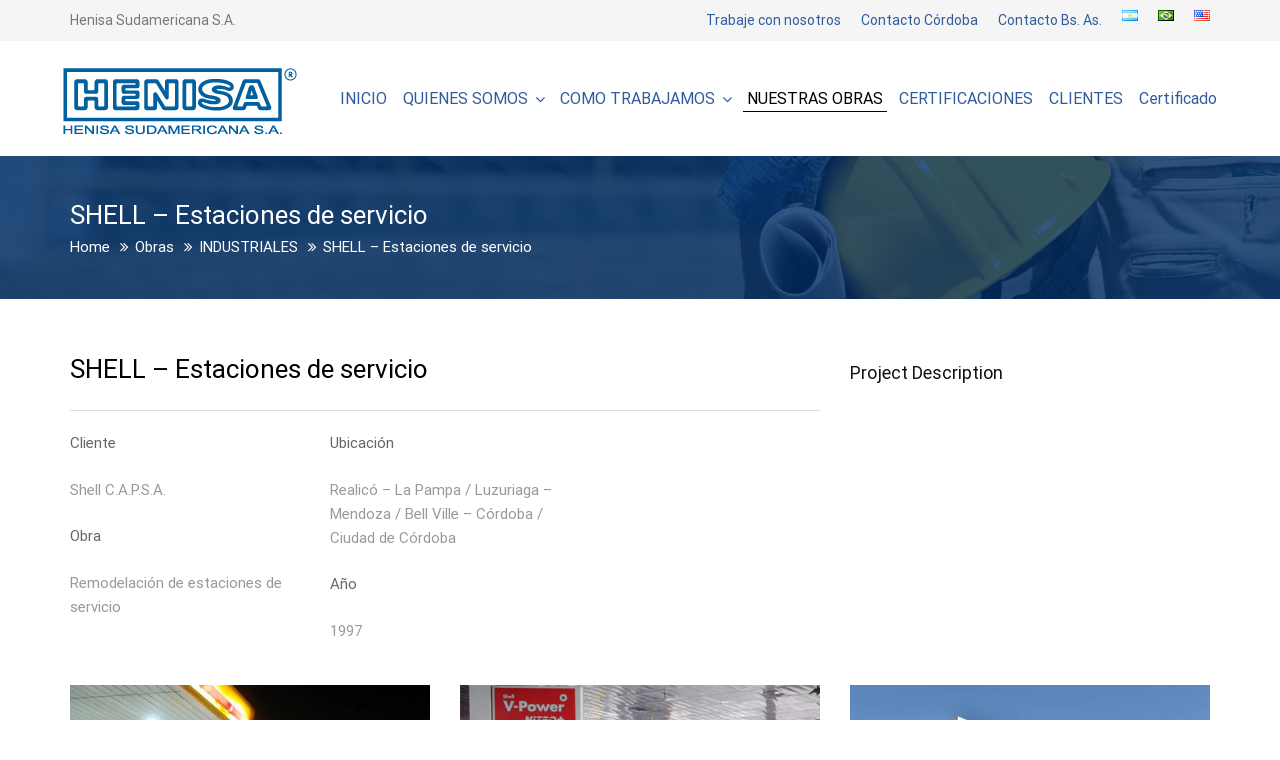

--- FILE ---
content_type: text/html; charset=UTF-8
request_url: https://henisa.com/project/shell-estaciones-de-servicio/
body_size: 12166
content:
<!DOCTYPE html><html lang="es-ES"><head><meta charset="UTF-8"><meta name="viewport" content="width=device-width, initial-scale=1"><link rel="profile" href="https://gmpg.org/xfn/11"><link rel="pingback" href=""><meta name='robots' content='index, follow, max-image-preview:large, max-snippet:-1, max-video-preview:-1' /><link media="all" href="https://henisa.com/wp-content/cache/autoptimize/css/autoptimize_e844595e7d3e34d47a67e988b1a7fc4e.css" rel="stylesheet"><title>SHELL - Estaciones de servicio - Henisa</title><link rel="canonical" href="https://henisa.com/project/shell-estaciones-de-servicio/" /><meta property="og:locale" content="es_ES" /><meta property="og:type" content="article" /><meta property="og:title" content="SHELL - Estaciones de servicio - Henisa" /><meta property="og:url" content="https://henisa.com/project/shell-estaciones-de-servicio/" /><meta property="og:site_name" content="Henisa" /><meta property="article:modified_time" content="2016-04-21T14:18:14+00:00" /><meta property="og:image" content="https://henisa.com/wp-content/uploads/2016/03/1.0-48.jpg" /><meta property="og:image:width" content="500" /><meta property="og:image:height" content="334" /><meta name="twitter:card" content="summary" /> <script type="application/ld+json" class="yoast-schema-graph">{"@context":"https://schema.org","@graph":[{"@type":"Organization","@id":"https://henisa.com/#organization","name":"Henisa Sudamericana S.A","url":"https://henisa.com/","sameAs":[],"logo":{"@type":"ImageObject","@id":"https://henisa.com/#logo","inLanguage":"es","url":"https://henisa.com/wp-content/uploads/2016/04/henisa.png","width":244,"height":75,"caption":"Henisa Sudamericana S.A"},"image":{"@id":"https://henisa.com/#logo"}},{"@type":"WebSite","@id":"https://henisa.com/#website","url":"https://henisa.com/","name":"Henisa","description":"HENISA SUDAMERICANA S.A.","publisher":{"@id":"https://henisa.com/#organization"},"potentialAction":[{"@type":"SearchAction","target":"https://henisa.com/?s={search_term_string}","query-input":"required name=search_term_string"}],"inLanguage":"es"},{"@type":"ImageObject","@id":"https://henisa.com/project/shell-estaciones-de-servicio/#primaryimage","inLanguage":"es","url":"https://henisa.com/wp-content/uploads/2016/03/1.0-48.jpg","width":500,"height":334},{"@type":"WebPage","@id":"https://henisa.com/project/shell-estaciones-de-servicio/#webpage","url":"https://henisa.com/project/shell-estaciones-de-servicio/","name":"SHELL - Estaciones de servicio - Henisa","isPartOf":{"@id":"https://henisa.com/#website"},"primaryImageOfPage":{"@id":"https://henisa.com/project/shell-estaciones-de-servicio/#primaryimage"},"datePublished":"2016-03-11T10:11:25+00:00","dateModified":"2016-04-21T14:18:14+00:00","breadcrumb":{"@id":"https://henisa.com/project/shell-estaciones-de-servicio/#breadcrumb"},"inLanguage":"es","potentialAction":[{"@type":"ReadAction","target":["https://henisa.com/project/shell-estaciones-de-servicio/"]}]},{"@type":"BreadcrumbList","@id":"https://henisa.com/project/shell-estaciones-de-servicio/#breadcrumb","itemListElement":[{"@type":"ListItem","position":1,"item":{"@type":"WebPage","@id":"https://henisa.com/","url":"https://henisa.com/","name":"Portada"}},{"@type":"ListItem","position":2,"item":{"@type":"WebPage","@id":"https://henisa.com/nuestras-obras/","url":"https://henisa.com/nuestras-obras/","name":"Obras"}},{"@type":"ListItem","position":3,"item":{"@type":"WebPage","@id":"https://henisa.com/project/shell-estaciones-de-servicio/","url":"https://henisa.com/project/shell-estaciones-de-servicio/","name":"SHELL &#8211; Estaciones de servicio"}}]}]}</script> <link href='https://fonts.gstatic.com' crossorigin rel='preconnect' /><link rel="alternate" type="application/rss+xml" title="Henisa &raquo; Feed" href="https://henisa.com/feed/" /><link rel="alternate" type="application/rss+xml" title="Henisa &raquo; Feed de los comentarios" href="https://henisa.com/comments/feed/" /><link rel='stylesheet' id='wpo_min-header-0-css' href='https://henisa.com/wp-content/cache/wpo-minify/1763667982/assets/wpo-minify-header-wp-block-library.min.css' type='text/css' media='all' /><link rel='stylesheet' id='wpo_min-header-1-css' href='https://henisa.com/wp-content/cache/wpo-minify/1763667982/assets/wpo-minify-header-classic-theme-styles.min.css' type='text/css' media='all' /><link rel='stylesheet' id='wpo_min-header-2-css' href='https://henisa.com/wp-content/cache/wpo-minify/1763667982/assets/wpo-minify-header-contact-form-75.4.min.css' type='text/css' media='all' /><link rel='stylesheet' id='wpo_min-header-3-css' href='https://henisa.com/wp-content/cache/wpo-minify/1763667982/assets/wpo-minify-header-essential-grid-plugin-settings2.0.9.1.min.css' type='text/css' media='all' /><link rel='stylesheet' id='wpo_min-header-4-css' href='https://henisa.com/wp-content/cache/wpo-minify/1763667982/assets/wpo-minify-header-ihc_font_style.min.css' type='text/css' media='all' /><link rel='stylesheet' id='wpo_min-header-5-css' href='https://henisa.com/wp-content/cache/wpo-minify/1763667982/assets/wpo-minify-header-ihc_front_end_style.min.css' type='text/css' media='all' /><link rel='stylesheet' id='wpo_min-header-6-css' href='https://henisa.com/wp-content/cache/wpo-minify/1763667982/assets/wpo-minify-header-ihc_templates_style.min.css' type='text/css' media='all' /><link rel='stylesheet' id='wpo_min-header-7-css' href='https://henisa.com/wp-content/cache/wpo-minify/1763667982/assets/wpo-minify-header-projects-styles1.5.0.min.css' type='text/css' media='all' /><link rel='stylesheet' id='wpo_min-header-8-css' href='https://henisa.com/wp-content/cache/wpo-minify/1763667982/assets/wpo-minify-header-projects-handheld1.5.0.min.css' type='text/css' media='all' /><link rel='stylesheet' id='wpo_min-header-9-css' href='https://henisa.com/wp-content/cache/wpo-minify/1763667982/assets/wpo-minify-header-dashicons.min.css' type='text/css' media='all' /><link rel='stylesheet' id='wpo_min-header-10-css' href='https://henisa.com/wp-content/cache/wpo-minify/1763667982/assets/wpo-minify-header-tm-builder.min.css' type='text/css' media='all' /><link rel='stylesheet' id='wpo_min-header-11-css' href='https://henisa.com/wp-content/cache/wpo-minify/1763667982/assets/wpo-minify-header-tm-builder-main.min.css' type='text/css' media='all' /><link rel='stylesheet' id='wpo_min-header-12-css' href='https://henisa.com/wp-content/cache/wpo-minify/1763667982/assets/wpo-minify-header-font-awesome.min.css' type='text/css' media='all' /><link rel='stylesheet' id='wpo_min-header-13-css' href='https://henisa.com/wp-content/cache/wpo-minify/1763667982/assets/wpo-minify-header-lightgallery.min.css' type='text/css' media='all' /><link rel='stylesheet' id='wpo_min-header-14-css' href='https://henisa.com/wp-content/cache/wpo-minify/1763667982/assets/wpo-minify-header-gca-column-styles.min.css' type='text/css' media='all' /><link rel='stylesheet' id='wpo_min-header-15-css' href='https://henisa.com/wp-content/cache/wpo-minify/1763667982/assets/wpo-minify-header-ms-main3.2.11.min.css' type='text/css' media='all' /><link rel='stylesheet' id='wpo_min-header-16-css' href='https://henisa.com/wp-content/cache/wpo-minify/1763667982/assets/wpo-minify-header-ms-custom7.6.min.css' type='text/css' media='all' /><link rel='stylesheet' id='wpo_min-header-17-css' href='https://henisa.com/wp-content/cache/wpo-minify/1763667982/assets/wpo-minify-header-bsf-Defaults.min.css' type='text/css' media='all' /> <script type='text/javascript' src='https://henisa.com/wp-includes/js/jquery/jquery.min.js' id='jquery-core-js'></script> <script type='text/javascript' id='ihc-front_end_js-js-extra'>var ihc_site_url = "https:\/\/henisa.com";</script> <link rel="https://api.w.org/" href="https://henisa.com/wp-json/" /><meta name="generator" content="WordPress 6.2.8" /><link rel='shortlink' href='https://henisa.com/?p=1764' /><link rel="alternate" type="application/json+oembed" href="https://henisa.com/wp-json/oembed/1.0/embed?url=https%3A%2F%2Fhenisa.com%2Fproject%2Fshell-estaciones-de-servicio%2F" /><link rel="alternate" type="text/xml+oembed" href="https://henisa.com/wp-json/oembed/1.0/embed?url=https%3A%2F%2Fhenisa.com%2Fproject%2Fshell-estaciones-de-servicio%2F&#038;format=xml" /> <script>var ms_grabbing_curosr='https://henisa.com/wp-content/plugins/masterslider/public/assets/css/common/grabbing.cur',ms_grab_curosr='https://henisa.com/wp-content/plugins/masterslider/public/assets/css/common/grab.cur';</script> <meta name="generator" content="MasterSlider 3.2.11 - Responsive Touch Image Slider" /><meta name="generator" content="Powered by WPBakery Page Builder - drag and drop page builder for WordPress."/><style id="kirki-inline-styles">.site-branding{padding:20px 0px 20px 0px;}a,a:visited{color:#305c9d;}a:hover{color:#868686;}.tm_bread_crumb{color:#ffffff;}.tm_bread_crumb li a{color:#ffffff;}.tm_bread_crumb li a:hover{color:#ffffff;}body{font-family:Roboto;font-size:15px;font-weight:400;line-height:1.6;text-transform:none;color:#999999;}.vc_label, .tp-caption.a1, .t1, .woocommerce div.product p.price del, .woocommerce div.product span.price del, .woocommerce ul.products li.product .price, .widget_products, .eg-infinity-members-element-0, .wpb_widgetised_column .better-menu-widget ul li, .sidebar .better-menu-widget ul li, .pagination span, .pagination a, .hentry .read-more, .post-thumb .date, .thememove_testimonials .author span:first-child, .wpb_accordion .wpb_accordion_wrapper .wpb_accordion_header a, .recent-posts__item a, .eg-infinity-features-element-0, h1, h2, h3, h4, h5, h6{font-family:Roboto;}h1,h2,h3,h4,h5,h6{font-weight:700;}.sidebar .better-menu-widget ul li,.wpb_widgetised_column .better-menu-widget ul li,h1,h2,h3,h4,h5,h6,.eg-infinity-features-element-0{letter-spacing:0em;}h1, h2, h3, h4{color:#111111;}h1{font-size:28px;}h2{font-size:24px;}h3{font-size:20px;}h4{font-size:16px;}body.boxed{background-color:#fff;}#open-left{color:#305c9d;}#site-navigation{font-family:Roboto;font-size:16px;font-weight:400;line-height:1.5;text-transform:none;}#site-navigation .menu > ul > li > a, #site-navigation .menu > li > a, .search-box i:before, .search-box i:after{color:#305c9d;}#site-navigation .menu > li > a:hover, #site-navigation .menu > li.current-menu-item > a, .mini-cart .mini-cart__button .mini-cart-icon:hover:before, .search-box:hover i:before, .search-box:hover i:after{color:#000000;}#site-navigation .menu > li.current-menu-item:after, #site-navigation .menu > li:hover:after{background-color:#000000;}#site-navigation .sub-menu li a,#site-navigation .children li a{font-family:Roboto;font-size:14px;font-weight:400;line-height:1.5;text-transform:none;}#site-navigation .sub-menu li a, #site-navigation .children li a, #site-navigation .menu li:hover > .sub-menu li.menu-item-has-children:after{color:#868686;}#site-navigation .sub-menu li:hover > a, #site-navigation .children li:hover > a, #site-navigation .sub-menu li a:hover, #site-navigation .children li a:hover, #site-navigation .menu li:hover > .sub-menu li.menu-item-has-children:hover:after, #site-navigation .menu li:hover > .children li.page_item_has_children:hover:after{color:#ffffff;}#site-navigation .menu > ul > li, #site-navigation .menu > li{padding:0px 4px 0px 4px;margin:0px 4px 0px 4px;}#site-navigation .sub-menu li, #site-navigation .children li{padding:10px 5px 10px 5px;background-color:#ffffff;}.main-navigation{background-color:#ffffff;}#site-navigation .sub-menu li:hover, #site-navigation .children li:hover{background-color:#003164;}.site-header{background-color:@media ( max-width: 61.9375rem ) {#ffffff};padding:0px 0px 0px 0px;margin:0px 0px 0px 0px;}.cart_list .wc-forward, .woocommerce #respond input#submit, .woocommerce a.button, .woocommerce button.button, .woocommerce input.button, .eg-infinity-features-element-26, .btn, .wpcf7-submit, .woocommerce .cart .button, .woocommerce .cart input.button{font-family:Roboto;font-size:13px;font-weight:400;line-height:1.5;text-transform:uppercase;}.cart_list a.wc-forward,.woocommerce #respond input#submit, .woocommerce a.button, .woocommerce button.button, .woocommerce input.button,.eg-infinity-features-element-26 span,.btn span{color:#305c9d;}.cart_list a.wc-forward:hover,.woocommerce #respond input#submit, .woocommerce a.button, .woocommerce button.button, .woocommerce input.button,.eg-infinity-features-element-26::before,.btn::before{color:#ffffff;}.woocommerce #respond input#submit, .woocommerce a.button, .woocommerce button.button, .woocommerce input.button,.eg-infinity-features-element-26 span,.eg-infinity-features-element-26::before,.btn span,.btn::before, .woocommerce input[type="submit"]{padding:15px 20px 15px 20px;}.btn, .woocommerce input[type="submit"]{margin:0px 0px 0px 0px;border-width:1px 1px 1px 1px;border-style:solid;border-color:#012E69;}.btn:hover, .woocommerce input[type="submit"]:hover{border-color:#012E69;}.btn.alt:before,.cart_list .button.wc-forward,.eg-infinity-features-element-26 span,.btn span,input[type="submit"], .woocommerce input[type="submit"]{background-color:#ffffff;}.btn.alt span,.cart_list .button.wc-forward:hover,.eg-infinity-features-element-26::before,.btn::before,input[type="submit"]:hover, .woocommerce input[type="submit"]:hover{background-color:#012E69;}.site-top{font-family:Roboto;font-size:14px;font-weight:400;line-height:1.5;text-transform:none;color:#777777;padding:0px 0px 0px 0px;margin:0px 0px 0px 0px;border-width:0px 0px 0px 0px;border-style:solid;border-color:#dddddd;background-color:#F5F5F5;}.site-top a{font-family:Roboto;font-size:14px;font-weight:400;line-height:1.5;text-transform:none;color:#305c9d;}.site-top a:hover{color:#777777;}.site-footer{font-family:Roboto;font-size:15px;font-weight:400;line-height:1.5;text-transform:none;padding:40px 0px 40px 0px;margin:0px 0px 0px 0px;border-width:0px 0px 0px 0px;border-style:solid;border-color:#003164;background-color:#003164;background-image:url("https://henisa.com/wp-content/uploads/2016/03/footer_bg.jpg");}.site-footer,.copyright .right{color:#878787;}.site-footer a{color:#878787;}.site-footer a:hover{color:#ffffff;}.site-footer .widget-title{color:#ffffff;}.copyright{color:#878787;background-color:#003164;}.copyright a{color:#878787;}.copyright a:hover{color:#002C66;}.big-title .entry-title{font-family:Roboto;font-size:26px;font-weight:400;line-height:1.5;text-transform:none;color:#fff;}.big-title{padding:40px 0px 40px 0px;background-color:#FFFFFF;background-image:url("https://henisa.com/wp-content/uploads/2016/02/breadcrumb_bg.jpg");}.big-title:after{background-color:rgba(0,47,102,0.84);}.big-title--single .entry-title{font-family:Roboto;font-size:26px;font-weight:400;line-height:1.5;text-transform:none;color:#fff;}.big-title--single{padding:40px 0px 40px 0px;background-color:#002f66;background-image:url("https://henisa.com/wp-content/uploads/2016/02/breadcrumb_bg.jpg");}.big-title--single:after{background-color:rgba(0,47,102,0.8);}/* cyrillic-ext */
@font-face {
  font-family: 'Roboto';
  font-style: normal;
  font-weight: 400;
  font-stretch: normal;
  font-display: swap;
  src: url(https://henisa.com/wp-content/fonts/roboto/font) format('woff');
  unicode-range: U+0460-052F, U+1C80-1C8A, U+20B4, U+2DE0-2DFF, U+A640-A69F, U+FE2E-FE2F;
}
/* cyrillic */
@font-face {
  font-family: 'Roboto';
  font-style: normal;
  font-weight: 400;
  font-stretch: normal;
  font-display: swap;
  src: url(https://henisa.com/wp-content/fonts/roboto/font) format('woff');
  unicode-range: U+0301, U+0400-045F, U+0490-0491, U+04B0-04B1, U+2116;
}
/* greek-ext */
@font-face {
  font-family: 'Roboto';
  font-style: normal;
  font-weight: 400;
  font-stretch: normal;
  font-display: swap;
  src: url(https://henisa.com/wp-content/fonts/roboto/font) format('woff');
  unicode-range: U+1F00-1FFF;
}
/* greek */
@font-face {
  font-family: 'Roboto';
  font-style: normal;
  font-weight: 400;
  font-stretch: normal;
  font-display: swap;
  src: url(https://henisa.com/wp-content/fonts/roboto/font) format('woff');
  unicode-range: U+0370-0377, U+037A-037F, U+0384-038A, U+038C, U+038E-03A1, U+03A3-03FF;
}
/* math */
@font-face {
  font-family: 'Roboto';
  font-style: normal;
  font-weight: 400;
  font-stretch: normal;
  font-display: swap;
  src: url(https://henisa.com/wp-content/fonts/roboto/font) format('woff');
  unicode-range: U+0302-0303, U+0305, U+0307-0308, U+0310, U+0312, U+0315, U+031A, U+0326-0327, U+032C, U+032F-0330, U+0332-0333, U+0338, U+033A, U+0346, U+034D, U+0391-03A1, U+03A3-03A9, U+03B1-03C9, U+03D1, U+03D5-03D6, U+03F0-03F1, U+03F4-03F5, U+2016-2017, U+2034-2038, U+203C, U+2040, U+2043, U+2047, U+2050, U+2057, U+205F, U+2070-2071, U+2074-208E, U+2090-209C, U+20D0-20DC, U+20E1, U+20E5-20EF, U+2100-2112, U+2114-2115, U+2117-2121, U+2123-214F, U+2190, U+2192, U+2194-21AE, U+21B0-21E5, U+21F1-21F2, U+21F4-2211, U+2213-2214, U+2216-22FF, U+2308-230B, U+2310, U+2319, U+231C-2321, U+2336-237A, U+237C, U+2395, U+239B-23B7, U+23D0, U+23DC-23E1, U+2474-2475, U+25AF, U+25B3, U+25B7, U+25BD, U+25C1, U+25CA, U+25CC, U+25FB, U+266D-266F, U+27C0-27FF, U+2900-2AFF, U+2B0E-2B11, U+2B30-2B4C, U+2BFE, U+3030, U+FF5B, U+FF5D, U+1D400-1D7FF, U+1EE00-1EEFF;
}
/* symbols */
@font-face {
  font-family: 'Roboto';
  font-style: normal;
  font-weight: 400;
  font-stretch: normal;
  font-display: swap;
  src: url(https://henisa.com/wp-content/fonts/roboto/font) format('woff');
  unicode-range: U+0001-000C, U+000E-001F, U+007F-009F, U+20DD-20E0, U+20E2-20E4, U+2150-218F, U+2190, U+2192, U+2194-2199, U+21AF, U+21E6-21F0, U+21F3, U+2218-2219, U+2299, U+22C4-22C6, U+2300-243F, U+2440-244A, U+2460-24FF, U+25A0-27BF, U+2800-28FF, U+2921-2922, U+2981, U+29BF, U+29EB, U+2B00-2BFF, U+4DC0-4DFF, U+FFF9-FFFB, U+10140-1018E, U+10190-1019C, U+101A0, U+101D0-101FD, U+102E0-102FB, U+10E60-10E7E, U+1D2C0-1D2D3, U+1D2E0-1D37F, U+1F000-1F0FF, U+1F100-1F1AD, U+1F1E6-1F1FF, U+1F30D-1F30F, U+1F315, U+1F31C, U+1F31E, U+1F320-1F32C, U+1F336, U+1F378, U+1F37D, U+1F382, U+1F393-1F39F, U+1F3A7-1F3A8, U+1F3AC-1F3AF, U+1F3C2, U+1F3C4-1F3C6, U+1F3CA-1F3CE, U+1F3D4-1F3E0, U+1F3ED, U+1F3F1-1F3F3, U+1F3F5-1F3F7, U+1F408, U+1F415, U+1F41F, U+1F426, U+1F43F, U+1F441-1F442, U+1F444, U+1F446-1F449, U+1F44C-1F44E, U+1F453, U+1F46A, U+1F47D, U+1F4A3, U+1F4B0, U+1F4B3, U+1F4B9, U+1F4BB, U+1F4BF, U+1F4C8-1F4CB, U+1F4D6, U+1F4DA, U+1F4DF, U+1F4E3-1F4E6, U+1F4EA-1F4ED, U+1F4F7, U+1F4F9-1F4FB, U+1F4FD-1F4FE, U+1F503, U+1F507-1F50B, U+1F50D, U+1F512-1F513, U+1F53E-1F54A, U+1F54F-1F5FA, U+1F610, U+1F650-1F67F, U+1F687, U+1F68D, U+1F691, U+1F694, U+1F698, U+1F6AD, U+1F6B2, U+1F6B9-1F6BA, U+1F6BC, U+1F6C6-1F6CF, U+1F6D3-1F6D7, U+1F6E0-1F6EA, U+1F6F0-1F6F3, U+1F6F7-1F6FC, U+1F700-1F7FF, U+1F800-1F80B, U+1F810-1F847, U+1F850-1F859, U+1F860-1F887, U+1F890-1F8AD, U+1F8B0-1F8BB, U+1F8C0-1F8C1, U+1F900-1F90B, U+1F93B, U+1F946, U+1F984, U+1F996, U+1F9E9, U+1FA00-1FA6F, U+1FA70-1FA7C, U+1FA80-1FA89, U+1FA8F-1FAC6, U+1FACE-1FADC, U+1FADF-1FAE9, U+1FAF0-1FAF8, U+1FB00-1FBFF;
}
/* vietnamese */
@font-face {
  font-family: 'Roboto';
  font-style: normal;
  font-weight: 400;
  font-stretch: normal;
  font-display: swap;
  src: url(https://henisa.com/wp-content/fonts/roboto/font) format('woff');
  unicode-range: U+0102-0103, U+0110-0111, U+0128-0129, U+0168-0169, U+01A0-01A1, U+01AF-01B0, U+0300-0301, U+0303-0304, U+0308-0309, U+0323, U+0329, U+1EA0-1EF9, U+20AB;
}
/* latin-ext */
@font-face {
  font-family: 'Roboto';
  font-style: normal;
  font-weight: 400;
  font-stretch: normal;
  font-display: swap;
  src: url(https://henisa.com/wp-content/fonts/roboto/font) format('woff');
  unicode-range: U+0100-02BA, U+02BD-02C5, U+02C7-02CC, U+02CE-02D7, U+02DD-02FF, U+0304, U+0308, U+0329, U+1D00-1DBF, U+1E00-1E9F, U+1EF2-1EFF, U+2020, U+20A0-20AB, U+20AD-20C0, U+2113, U+2C60-2C7F, U+A720-A7FF;
}
/* latin */
@font-face {
  font-family: 'Roboto';
  font-style: normal;
  font-weight: 400;
  font-stretch: normal;
  font-display: swap;
  src: url(https://henisa.com/wp-content/fonts/roboto/font) format('woff');
  unicode-range: U+0000-00FF, U+0131, U+0152-0153, U+02BB-02BC, U+02C6, U+02DA, U+02DC, U+0304, U+0308, U+0329, U+2000-206F, U+20AC, U+2122, U+2191, U+2193, U+2212, U+2215, U+FEFF, U+FFFD;
}</style><noscript><style>.wpb_animate_when_almost_visible { opacity: 1; }</style></noscript></head><body class="project-template-default single single-project postid-1764 _masterslider _msp_version_3.2.11 projects projects-page has-gallery header01 project-template-3  wpb-js-composer js-comp-ver-6.4.1 vc_responsive"> <svg xmlns="http://www.w3.org/2000/svg" viewBox="0 0 0 0" width="0" height="0" focusable="false" role="none" style="visibility: hidden; position: absolute; left: -9999px; overflow: hidden;" ><defs><filter id="wp-duotone-dark-grayscale"><feColorMatrix color-interpolation-filters="sRGB" type="matrix" values=" .299 .587 .114 0 0 .299 .587 .114 0 0 .299 .587 .114 0 0 .299 .587 .114 0 0 " /><feComponentTransfer color-interpolation-filters="sRGB" ><feFuncR type="table" tableValues="0 0.49803921568627" /><feFuncG type="table" tableValues="0 0.49803921568627" /><feFuncB type="table" tableValues="0 0.49803921568627" /><feFuncA type="table" tableValues="1 1" /></feComponentTransfer><feComposite in2="SourceGraphic" operator="in" /></filter></defs></svg><svg xmlns="http://www.w3.org/2000/svg" viewBox="0 0 0 0" width="0" height="0" focusable="false" role="none" style="visibility: hidden; position: absolute; left: -9999px; overflow: hidden;" ><defs><filter id="wp-duotone-grayscale"><feColorMatrix color-interpolation-filters="sRGB" type="matrix" values=" .299 .587 .114 0 0 .299 .587 .114 0 0 .299 .587 .114 0 0 .299 .587 .114 0 0 " /><feComponentTransfer color-interpolation-filters="sRGB" ><feFuncR type="table" tableValues="0 1" /><feFuncG type="table" tableValues="0 1" /><feFuncB type="table" tableValues="0 1" /><feFuncA type="table" tableValues="1 1" /></feComponentTransfer><feComposite in2="SourceGraphic" operator="in" /></filter></defs></svg><svg xmlns="http://www.w3.org/2000/svg" viewBox="0 0 0 0" width="0" height="0" focusable="false" role="none" style="visibility: hidden; position: absolute; left: -9999px; overflow: hidden;" ><defs><filter id="wp-duotone-purple-yellow"><feColorMatrix color-interpolation-filters="sRGB" type="matrix" values=" .299 .587 .114 0 0 .299 .587 .114 0 0 .299 .587 .114 0 0 .299 .587 .114 0 0 " /><feComponentTransfer color-interpolation-filters="sRGB" ><feFuncR type="table" tableValues="0.54901960784314 0.98823529411765" /><feFuncG type="table" tableValues="0 1" /><feFuncB type="table" tableValues="0.71764705882353 0.25490196078431" /><feFuncA type="table" tableValues="1 1" /></feComponentTransfer><feComposite in2="SourceGraphic" operator="in" /></filter></defs></svg><svg xmlns="http://www.w3.org/2000/svg" viewBox="0 0 0 0" width="0" height="0" focusable="false" role="none" style="visibility: hidden; position: absolute; left: -9999px; overflow: hidden;" ><defs><filter id="wp-duotone-blue-red"><feColorMatrix color-interpolation-filters="sRGB" type="matrix" values=" .299 .587 .114 0 0 .299 .587 .114 0 0 .299 .587 .114 0 0 .299 .587 .114 0 0 " /><feComponentTransfer color-interpolation-filters="sRGB" ><feFuncR type="table" tableValues="0 1" /><feFuncG type="table" tableValues="0 0.27843137254902" /><feFuncB type="table" tableValues="0.5921568627451 0.27843137254902" /><feFuncA type="table" tableValues="1 1" /></feComponentTransfer><feComposite in2="SourceGraphic" operator="in" /></filter></defs></svg><svg xmlns="http://www.w3.org/2000/svg" viewBox="0 0 0 0" width="0" height="0" focusable="false" role="none" style="visibility: hidden; position: absolute; left: -9999px; overflow: hidden;" ><defs><filter id="wp-duotone-midnight"><feColorMatrix color-interpolation-filters="sRGB" type="matrix" values=" .299 .587 .114 0 0 .299 .587 .114 0 0 .299 .587 .114 0 0 .299 .587 .114 0 0 " /><feComponentTransfer color-interpolation-filters="sRGB" ><feFuncR type="table" tableValues="0 0" /><feFuncG type="table" tableValues="0 0.64705882352941" /><feFuncB type="table" tableValues="0 1" /><feFuncA type="table" tableValues="1 1" /></feComponentTransfer><feComposite in2="SourceGraphic" operator="in" /></filter></defs></svg><svg xmlns="http://www.w3.org/2000/svg" viewBox="0 0 0 0" width="0" height="0" focusable="false" role="none" style="visibility: hidden; position: absolute; left: -9999px; overflow: hidden;" ><defs><filter id="wp-duotone-magenta-yellow"><feColorMatrix color-interpolation-filters="sRGB" type="matrix" values=" .299 .587 .114 0 0 .299 .587 .114 0 0 .299 .587 .114 0 0 .299 .587 .114 0 0 " /><feComponentTransfer color-interpolation-filters="sRGB" ><feFuncR type="table" tableValues="0.78039215686275 1" /><feFuncG type="table" tableValues="0 0.94901960784314" /><feFuncB type="table" tableValues="0.35294117647059 0.47058823529412" /><feFuncA type="table" tableValues="1 1" /></feComponentTransfer><feComposite in2="SourceGraphic" operator="in" /></filter></defs></svg><svg xmlns="http://www.w3.org/2000/svg" viewBox="0 0 0 0" width="0" height="0" focusable="false" role="none" style="visibility: hidden; position: absolute; left: -9999px; overflow: hidden;" ><defs><filter id="wp-duotone-purple-green"><feColorMatrix color-interpolation-filters="sRGB" type="matrix" values=" .299 .587 .114 0 0 .299 .587 .114 0 0 .299 .587 .114 0 0 .299 .587 .114 0 0 " /><feComponentTransfer color-interpolation-filters="sRGB" ><feFuncR type="table" tableValues="0.65098039215686 0.40392156862745" /><feFuncG type="table" tableValues="0 1" /><feFuncB type="table" tableValues="0.44705882352941 0.4" /><feFuncA type="table" tableValues="1 1" /></feComponentTransfer><feComposite in2="SourceGraphic" operator="in" /></filter></defs></svg><svg xmlns="http://www.w3.org/2000/svg" viewBox="0 0 0 0" width="0" height="0" focusable="false" role="none" style="visibility: hidden; position: absolute; left: -9999px; overflow: hidden;" ><defs><filter id="wp-duotone-blue-orange"><feColorMatrix color-interpolation-filters="sRGB" type="matrix" values=" .299 .587 .114 0 0 .299 .587 .114 0 0 .299 .587 .114 0 0 .299 .587 .114 0 0 " /><feComponentTransfer color-interpolation-filters="sRGB" ><feFuncR type="table" tableValues="0.098039215686275 1" /><feFuncG type="table" tableValues="0 0.66274509803922" /><feFuncB type="table" tableValues="0.84705882352941 0.41960784313725" /><feFuncA type="table" tableValues="1 1" /></feComponentTransfer><feComposite in2="SourceGraphic" operator="in" /></filter></defs></svg><div id="page" class="site"><div class="top-area site-top hidden-xs hidden-sm"><div class="container"><div class="row middle"><div class="col-md-6"> Henisa Sudamericana S.A.</div><div class="col-md-6 end-md end-lg"><div class="top-menu"><ul id="top-menu" class="menu"><li id="menu-item-2206" class="menu-item menu-item-type-post_type menu-item-object-page menu-item-2206"><a href="https://henisa.com/trabaja-con-nosotros/">Trabaje con nosotros</a></li><li id="menu-item-1129" class="menu-item menu-item-type-custom menu-item-object-custom menu-item-1129"><a href="http://henisa.com/contacto">Contacto Córdoba</a></li><li id="menu-item-1130" class="menu-item menu-item-type-custom menu-item-object-custom menu-item-1130"><a href="http://henisa.com/contacto-buenos-aires">Contacto Bs. As.</a></li><li id="menu-item-964-es" class="lang-item lang-item-32 lang-item-es current-lang lang-item-first menu-item menu-item-type-custom menu-item-object-custom menu-item-964-es"><a href="https://henisa.com/project/shell-estaciones-de-servicio/" hreflang="es-ES" lang="es-ES"><img src="[data-uri]" alt="Español" width="16" height="11" style="width: 16px; height: 11px;" /></a></li><li id="menu-item-964-pt" class="lang-item lang-item-88 lang-item-pt no-translation menu-item menu-item-type-custom menu-item-object-custom menu-item-964-pt"><a href="https://henisa.com/pt/iniciacao/" hreflang="pt-BR" lang="pt-BR"><img src="[data-uri]" alt="Português" width="16" height="11" style="width: 16px; height: 11px;" /></a></li><li id="menu-item-964-en" class="lang-item lang-item-29 lang-item-en no-translation menu-item menu-item-type-custom menu-item-object-custom menu-item-964-en"><a href="https://henisa.com/en/home/" hreflang="en-US" lang="en-US"><img src="[data-uri]" alt="English" width="16" height="11" style="width: 16px; height: 11px;" /></a></li></ul></div></div></div></div></div><header class="site-header"><nav id="site-navigation" class="main-navigation"><div class="top-search"><div class="container"><div class="row middle"><div class="col-md-12"><form method="GET" action="https://henisa.com"> <input type="search" name="s"
 placeholder="What are you looking for?"/></form></div></div></div></div><div class="container"><div class="row middle"><div class="col-md-2 col-xs-8 site-branding"> <a href="https://henisa.com/" rel="home"><img
 src="http://henisa.com/wp-content/uploads/2016/04/henisa.png"
 alt="Henisa"/></a></div><div class="col-xs-2 hidden-md hidden-lg"></div><div class="col-xs-2 hidden-md hidden-lg end"> <i id="open-left" class="fa fa-navicon"></i></div><div class="col-md-10 hidden-xs hidden-sm nav-left"><div class="primary-menu"><ul id="primary-menu" class="menu"><li id="menu-item-957" class="menu-item menu-item-type-post_type menu-item-object-page menu-item-home menu-item-957"><a href="https://henisa.com/">INICIO</a></li><li id="menu-item-1239" class="menu-item menu-item-type-custom menu-item-object-custom menu-item-has-children menu-item-1239"><a href="http://henisa.com/filosofia/historia/">QUIENES SOMOS</a><ul class="sub-menu"><li id="menu-item-1233" class="menu-item menu-item-type-post_type menu-item-object-page menu-item-1233"><a href="https://henisa.com/quienes-somos/historia/">Historia</a></li><li id="menu-item-1238" class="menu-item menu-item-type-post_type menu-item-object-page menu-item-1238"><a href="https://henisa.com/quienes-somos/filosofia/">Filosofía</a></li><li id="menu-item-1236" class="menu-item menu-item-type-post_type menu-item-object-page menu-item-1236"><a href="https://henisa.com/quienes-somos/experiencia/">Experiencia</a></li></ul></li><li id="menu-item-1198" class="menu-item menu-item-type-custom menu-item-object-custom menu-item-has-children menu-item-1198"><a href="#">COMO TRABAJAMOS</a><ul class="sub-menu"><li id="menu-item-1253" class="menu-item menu-item-type-post_type menu-item-object-page menu-item-1253"><a href="https://henisa.com/como-trabajamos/constructora/">Constructora</a></li><li id="menu-item-1254" class="menu-item menu-item-type-post_type menu-item-object-page menu-item-1254"><a href="https://henisa.com/como-trabajamos/desarrollos/">Desarrollos</a></li><li id="menu-item-1255" class="menu-item menu-item-type-post_type menu-item-object-page menu-item-1255"><a href="https://henisa.com/como-trabajamos/gerenciamiento/">Gerenciamiento</a></li><li id="menu-item-1252" class="menu-item menu-item-type-post_type menu-item-object-page menu-item-1252"><a href="https://henisa.com/como-trabajamos/administracion/">Administración</a></li></ul></li><li id="menu-item-912" class="menu-item menu-item-type-post_type menu-item-object-page current-menu-item current_page_item menu-item-912"><a href="https://henisa.com/nuestras-obras/">NUESTRAS OBRAS</a></li><li id="menu-item-2406" class="menu-item menu-item-type-post_type menu-item-object-page menu-item-2406"><a href="https://henisa.com/certificaciones/">CERTIFICACIONES</a></li><li id="menu-item-1010" class="menu-item menu-item-type-post_type menu-item-object-page menu-item-1010"><a href="https://henisa.com/confian-en-nosotros/">CLIENTES</a></li><li id="menu-item-1921" class="menu-item menu-item-type-custom menu-item-object-custom menu-item-1921"><a target="_blank" href="http://www.certipedia.com/search?utf8=%E2%9C%93&#038;locale=es&#038;q=01100034318%20">Certificado</a></li></ul></div></div></div></div></nav></header><div class="site-content"><header class="big-title--single"
 style="background-image: url('http://henisa.com/wp-content/uploads/2016/02/breadcrumb_bg.jpg')"><div class="container"><h1 class="entry-title">SHELL &#8211; Estaciones de servicio</h1><div class="breadcrumb"><div class="container"><ul class="tm_bread_crumb"><li class="level-1 top"><a href="https://henisa.com/">Home</a></li><li class="level-2 sub"><a href="https://henisa.com/nuestras-obras/">Obras</a></li><li class="level-3 sub"><a href="https://henisa.com/nuestras-obras/industriales/">INDUSTRIALES</a></li><li class="level-4 sub tail current">SHELL &#8211; Estaciones de servicio</li></ul></div></div></div></header><div class="container"><div class="row"><div class="single-project-description col-md-8"><h3 class="heading-title">SHELL &#8211; Estaciones de servicio</h3><div class="su-row"><div class="su-column su-column-size-1-3"><div class="su-column-inner su-u-clearfix su-u-trim"><p><span class="client__title meta-title" style="color: #666666;">Cliente</span></p><p><span class="client__title meta-title">Shell C.A.P.S.A.</span></p><p><span class="client__title meta-title" style="color: #666666;">Obra</span></p><p><span class="client__title meta-title">Remodelación de estaciones de servicio</span></p></div></div><div class="su-column su-column-size-1-3"><div class="su-column-inner su-u-clearfix su-u-trim"><p><span style="color: #666666;"><span class="client__title meta-title">Ubicación</span></span></p><p><span class="client__title meta-title">Realicó &#8211; La Pampa / Luzuriaga &#8211; Mendoza / Bell Ville &#8211; Córdoba / Ciudad de Córdoba</span></p><p><span class="client__title meta-title" style="color: #666666;">Año</span></p><p>1997</p></div></div><div class="su-column su-column-size-1-3"><div class="su-column-inner su-u-clearfix su-u-trim"><p>&nbsp;</p></div></div></div></div><div class="project-meta col-md-4"><h3 class="heading-title"> Project Description</h3><div class="project-meta__content"></div></div></div><div class="row project-gallery"><div class="col-md-4"><a href="https://henisa.com/wp-content/uploads/2016/03/1.1-48.jpg" title="Shell" rel="prettyPhoto[infinity]"><img width="500" height="334" src="https://henisa.com/wp-content/uploads/2016/03/1.1-48.jpg" class="attachment-770x513 size-770x513" alt="" decoding="async" loading="lazy" srcset="https://henisa.com/wp-content/uploads/2016/03/1.1-48.jpg 500w, https://henisa.com/wp-content/uploads/2016/03/1.1-48-300x200.jpg 300w" sizes="(max-width: 500px) 100vw, 500px" /></a></div><div class="col-md-4"><a href="https://henisa.com/wp-content/uploads/2016/03/1.2-39.jpg" title="Shell" rel="prettyPhoto[infinity]"><img width="500" height="334" src="https://henisa.com/wp-content/uploads/2016/03/1.2-39.jpg" class="attachment-770x513 size-770x513" alt="" decoding="async" loading="lazy" srcset="https://henisa.com/wp-content/uploads/2016/03/1.2-39.jpg 500w, https://henisa.com/wp-content/uploads/2016/03/1.2-39-300x200.jpg 300w" sizes="(max-width: 500px) 100vw, 500px" /></a></div><div class="col-md-4"><a href="https://henisa.com/wp-content/uploads/2016/03/1.0-48.jpg" title="Shell" rel="prettyPhoto[infinity]"><img width="500" height="334" src="https://henisa.com/wp-content/uploads/2016/03/1.0-48.jpg" class="attachment-770x513 size-770x513" alt="" decoding="async" loading="lazy" srcset="https://henisa.com/wp-content/uploads/2016/03/1.0-48.jpg 500w, https://henisa.com/wp-content/uploads/2016/03/1.0-48-300x200.jpg 300w" sizes="(max-width: 500px) 100vw, 500px" /></a></div> <script type="text/javascript">jQuery( document ).ready( function() {
							jQuery( "a[rel^='prettyPhoto']" ).prettyPhoto();
						} );</script> </div><div class="row project-nav"><div class="col-md-5 left prev-project"> <a href="https://henisa.com/project/scrap-planta-cordoba/" rel="prev">SCRAP &#8211; Planta Córdoba</a></div><div class="col-md-2 center"> <a href="/our-projects"><i class="fa fa-th-large"></i></a></div><div class="col-md-5 right next-project"> <a href="https://henisa.com/project/volkswagen-argentina-obras-ingenieria/" rel="next">Volkswagen Argentina &#8211; Obras Ingeniería</a></div></div></div></div><footer class="site-footer"><div class="container"><div class="row"><div class="col-md-4"><aside id="text-2" class="widget widget_text"><div class="textwidget"><p><a href="/"><img src="http://henisa.com/wp-content/uploads/2016/01/logo_pie2.png" alt="Henisa S.A."/></a></p><p>Henisa Sudamericana S.A. está conformada especialmente para la realización de Obras de Ingeniería y Arquitectura, Obras Industriales, Eléctricas e Hidráulicas. Montajes Mecánicos, Eléctricos y Termomecánicos</p></div></aside><div class="social"></div></div><div class="col-md-4"><aside id="better-menu-widget-5" class="widget better-menu-widget"><h3 class="widget-title"><span>Información</span></h3><div class="menu-informacion-container"><ul id="menu-informacion" class="menu"><li id="menu-item-142" class="menu-item menu-item-type-custom menu-item-object-custom menu-item-142"><a href="http://henisa.com/quienes-somos/historia/">Quiénes Somos</a></li><li id="menu-item-2407" class="menu-item menu-item-type-post_type menu-item-object-page menu-item-2407"><a href="https://henisa.com/certificaciones/">Certificaciones</a></li><li id="menu-item-462" class="menu-item menu-item-type-custom menu-item-object-custom menu-item-462"><a href="http://henisa.com/como-trabajamos/constructora/">Como trabajamos</a></li><li id="menu-item-836" class="menu-item menu-item-type-custom menu-item-object-custom menu-item-836"><a href="http://henisa.com/confian-en-nosotros/">Clientes</a></li><li id="menu-item-143" class="menu-item menu-item-type-custom menu-item-object-custom menu-item-143"><a href="http://henisa.com/nuestras-obras/">Nuestras obras</a></li></ul></div></aside></div><div class="col-md-4"><aside id="text-3" class="widget widget_text"><h3 class="widget-title"><span>Contacto</span></h3><div class="textwidget"><p><i class="fa fa-clock-o"></i>&nbsp; Lun - Vie: 8.30 - 18.00</p><p><i class="fa fa-map-marker"></i>&nbsp;  Córdoba: Av. Duarte Quirós 4512 • X5002AQQ</p><p><i class="fa fa-phone"></i>&nbsp; +54 (351) 484 2884</p><p><i class="fa fa-envelope"></i>&nbsp; <a href="mailto:henisa@henisa.com">henisa@henisa.com</a></p><p><i class="fa fa-map-marker"></i>&nbsp;  Buenos Aires: Arce 943 • 8º Piso "B" • C1426BSO</p><p><i class="fa fa-phone"></i>&nbsp; +54 (11) 4776 7666</p><p><i class="fa fa-envelope"></i>&nbsp; <a href="mailto:buenosaires@henisa.com">buenosaires@henisa.com</a></p></div></aside></div></div></div></footer><div class="copyright"><div class="container"><div class="row middle"><div class="col-md-12 end-md end-lg center"> &copy; Copyright 2016 - Todos los derechos reservados - www.henisa.com</div></div></div></div></div><div class="popup-menu"></div><div class="popup-menu-inner"><div class="mobile-menu"><ul id="mobile-menu" class="menu"><li class="menu-item menu-item-type-post_type menu-item-object-page menu-item-home menu-item-957"><a href="https://henisa.com/">INICIO</a></li><li class="menu-item menu-item-type-custom menu-item-object-custom menu-item-has-children menu-item-1239"><a href="http://henisa.com/filosofia/historia/">QUIENES SOMOS</a><ul class="sub-menu"><li class="menu-item menu-item-type-post_type menu-item-object-page menu-item-1233"><a href="https://henisa.com/quienes-somos/historia/">Historia</a></li><li class="menu-item menu-item-type-post_type menu-item-object-page menu-item-1238"><a href="https://henisa.com/quienes-somos/filosofia/">Filosofía</a></li><li class="menu-item menu-item-type-post_type menu-item-object-page menu-item-1236"><a href="https://henisa.com/quienes-somos/experiencia/">Experiencia</a></li></ul></li><li class="menu-item menu-item-type-custom menu-item-object-custom menu-item-has-children menu-item-1198"><a href="#">COMO TRABAJAMOS</a><ul class="sub-menu"><li class="menu-item menu-item-type-post_type menu-item-object-page menu-item-1253"><a href="https://henisa.com/como-trabajamos/constructora/">Constructora</a></li><li class="menu-item menu-item-type-post_type menu-item-object-page menu-item-1254"><a href="https://henisa.com/como-trabajamos/desarrollos/">Desarrollos</a></li><li class="menu-item menu-item-type-post_type menu-item-object-page menu-item-1255"><a href="https://henisa.com/como-trabajamos/gerenciamiento/">Gerenciamiento</a></li><li class="menu-item menu-item-type-post_type menu-item-object-page menu-item-1252"><a href="https://henisa.com/como-trabajamos/administracion/">Administración</a></li></ul></li><li class="menu-item menu-item-type-post_type menu-item-object-page current-menu-item current_page_item menu-item-912"><a href="https://henisa.com/nuestras-obras/" aria-current="page">NUESTRAS OBRAS</a></li><li class="menu-item menu-item-type-post_type menu-item-object-page menu-item-2406"><a href="https://henisa.com/certificaciones/">CERTIFICACIONES</a></li><li class="menu-item menu-item-type-post_type menu-item-object-page menu-item-1010"><a href="https://henisa.com/confian-en-nosotros/">CLIENTES</a></li><li class="menu-item menu-item-type-custom menu-item-object-custom menu-item-1921"><a target="_blank" rel="noopener" href="http://www.certipedia.com/search?utf8=%E2%9C%93&#038;locale=es&#038;q=01100034318%20">Certificado</a></li></ul></div></div> <a class="scrollup"><i class="fa fa-angle-up"></i></a> <script type="text/javascript">jQuery('body').on('click', ', ', function(e) {
				
				if(jQuery('#esg_search_bg').length > 0) return true; //only allow one instance at a time
				
				var identifier = 0;
				var overlay_skin = ["dark","light"];
				var skins = ["3","15"];
				
				if(jQuery(this).is('')){
				identifier = 0;
			}else if(jQuery(this).is('')){
				identifier = 1;
			}				
				var counter = {val:jQuery(document).scrollTop()};
				
				punchgs.TweenLite.to(counter,0.5,{val:0,ease:punchgs.Power4.easeOut,
					onUpdate:function() {
						forcescrolled = true;
						punchgs.TweenLite.set(jQuery(window),{scrollTop:counter.val});
					},
					onComplete:function(){
						forcescrolled = false;
					}
				});

				forcescrolled = true;

				jQuery('body').append('<div id="esg_search_bg" class="'+overlay_skin[identifier]+'"></div><div id="esg_search_wrapper"></div>');
				var sw = jQuery('#esg_search_wrapper'),
					sb = jQuery('#esg_search_bg'),
					onfocus = "if(this.value == 'Enter your search') { this.value = ''; }",
					onblur = "if(this.value == '') { this.value = 'Enter your search'; }",
					ivalue = "Enter your search";

				sw.append('<div class="esg_searchcontainer '+overlay_skin[identifier]+'" style="position:relative; width:100%; "></div>');
				var cont = sw.find('.esg_searchcontainer');
				cont.append('<div id="esg_big_search_wrapper" class="'+overlay_skin[identifier]+'"><div id="esg_big_search_fake_txt">Enter your search</div><input class="bigsearchfield" name="bigsearchfield" type="text"></input></div><div class="esg_big_search_close"><i class="eg-icon-cancel"></i></div>');
				cont.append('<div class="esg_searchresult_title"></div>');

				var bsft = jQuery('#esg_big_search_fake_txt'),
					myst = new punchgs.SplitText(bsft,{type:"words,chars"}),
					mytl = new punchgs.TimelineLite();
				mytl.pause(0);

				mytl.add(punchgs.TweenLite.to(bsft,0.4,{x:30,ease:punchgs.Power2.easeOut}));
				jQuery.each(myst.chars,function(index,chars) {
					mytl.add(punchgs.TweenLite.to(chars,0.2,{autoAlpha:0,scale:0.8,ease:punchgs.Power2.easeOut}),(Math.random()*0.2));
				});


				var inp = cont.find('input');
				setTimeout(function() {
					inp.focus();
				},450);

				inp.on('keyup',function(e) {
					if (inp.val().length==0)
						mytl.reverse();
					else
						mytl.play();
				});
				inp.on('keypress',function(e) {
					if (inp.val().length==0)
						mytl.reverse();
					else
						mytl.play();

					if (e.keyCode==13) {
						cont.find('.esg_searchresult').remove();
						
						var objData = {
							action: 'Essential_Grid_Front_request_ajax',
							client_action: 'get_search_results',
							token: '864dc686c0',
							data: {search: inp.val(), skin: skins[identifier] }
						};
						
						jQuery.ajax({
							type:'post',
							url: "https://henisa.com/wp-admin/admin-ajax.php",
							dataType:'json',
							data:objData
						}).success(function(result,status,arg3) {
							if(typeof(result.data) !== 'undefined'){
								jQuery('#esg_search_wrapper .esg_searchcontainer').append("<div class='esg_searchresult'>"+result.data+"</div>");
							}
						}).error(function(arg1, arg2, arg3) {
							jQuery('#esg_search_wrapper .esg_searchcontainer').html("<div class='esg_searchresult'><p class='futyi'>FAILURE: "+arg2+"   "+arg3+"</p></div>");
						});

					}
				});

				punchgs.TweenLite.fromTo(sw,0.4,{x:0,y:0,scale:0.7,autoAlpha:0,transformOrigin:"50% 0%"},{scale:1,autoAlpha:1,x:0,ease:punchgs.Power3.easeOut,delay:0.1});
				punchgs.TweenLite.fromTo(sb,0.4,{x:0,y:0,scale:0.9,autoAlpha:0,transformOrigin:"50% 0%"},{scale:1,autoAlpha:1,x:0,ease:punchgs.Power3.easeOut});
				var bgs =  jQuery('.esg_big_search_close');
				bgs.hover(function() {
					punchgs.TweenLite.to(bgs,0.4,{rotation:180});
				},function() {
					punchgs.TweenLite.to(bgs,0.4,{rotation:0});
				})
				bgs.click(function() {
					punchgs.TweenLite.to(sw,0.4,{x:0,y:0,scale:0.8,autoAlpha:0,ease:punchgs.Power3.easeOut,onComplete:function(){
						sw.remove();
						//kill everything from essential !!!!
					}});
					punchgs.TweenLite.to(sb,0.4,{x:0,y:0,scale:0.9,delay:0.1,autoAlpha:0,ease:punchgs.Power3.easeOut,onComplete:function(){
						sb.remove();
					}});
				});
			});</script> <script>jQuery( document ).ready( function( $ ) {
				var offset = $( '#site-navigation' ).offset();
				var hh = $( '#site-navigation' ).innerHeight();
				$( '#site-navigation' ).headroom(
					{
						offset: offset.top,
						onTop: function() {
							jQuery( '.site-content' ).css( 'margin-top', 0 );
						},
						onNotTop: function() {
							jQuery( '.site-content' ).css( 'margin-top', hh );
						},
					}
				);
			} );</script> <script>jQuery( document ).ready( function( $ ) {
				var $window = $( window );
				// Scroll up
				var $scrollup = $( '.scrollup' );

				$window.scroll( function() {
					if ( $window.scrollTop() > 100 ) {
						$scrollup.addClass( 'show' );
					} else {
						$scrollup.removeClass( 'show' );
					}
				} );

				$scrollup.on( 'click', function( evt ) {
					$( "html, body" ).animate( {scrollTop: 0}, 600 );
					evt.preventDefault();
				} );
			} );</script> <link rel='stylesheet' id='wpo_min-footer-0-css' href='https://henisa.com/wp-content/cache/wpo-minify/1763667982/assets/wpo-minify-footer-magnific-popup1.1.0.min.css' type='text/css' media='all' /><link rel='stylesheet' id='wpo_min-footer-1-css' href='https://henisa.com/wp-content/cache/wpo-minify/1763667982/assets/wpo-minify-footer-animate3.1.1.min.css' type='text/css' media='all' /><link rel='stylesheet' id='wpo_min-footer-2-css' href='https://henisa.com/wp-content/cache/wpo-minify/1763667982/assets/wpo-minify-footer-tm-popup.min.css' type='text/css' media='all' /><link rel='stylesheet' id='wpo_min-footer-3-css' href='https://henisa.com/wp-content/cache/wpo-minify/1763667982/assets/wpo-minify-footer-su-shortcodes5.13.0.min.css' type='text/css' media='all' /> <script type='text/javascript' src='https://henisa.com/wp-includes/js/dist/vendor/wp-polyfill-inert.min.js' id='wp-polyfill-inert-js'></script> <script type='text/javascript' src='https://henisa.com/wp-includes/js/dist/vendor/regenerator-runtime.min.js' id='regenerator-runtime-js'></script> <script type='text/javascript' src='https://henisa.com/wp-includes/js/dist/vendor/wp-polyfill.min.js' id='wp-polyfill-js'></script> <script type='text/javascript' src='https://henisa.com/wp-includes/js/dist/hooks.min.js' id='wp-hooks-js'></script> <script type='text/javascript' src='https://henisa.com/wp-includes/js/dist/i18n.min.js' id='wp-i18n-js'></script> <script type='text/javascript' id='wp-i18n-js-after'>wp.i18n.setLocaleData( { 'text direction\u0004ltr': [ 'ltr' ] } );</script> <script type='text/javascript' src='https://henisa.com/wp-includes/js/dist/url.min.js' id='wp-url-js'></script> <script type='text/javascript' id='wp-api-fetch-js-translations'>( function( domain, translations ) {
	var localeData = translations.locale_data[ domain ] || translations.locale_data.messages;
	localeData[""].domain = domain;
	wp.i18n.setLocaleData( localeData, domain );
} )( "default", {"translation-revision-date":"2025-11-14 09:08:33+0000","generator":"GlotPress\/4.0.3","domain":"messages","locale_data":{"messages":{"":{"domain":"messages","plural-forms":"nplurals=2; plural=n != 1;","lang":"es"},"You are probably offline.":["Probablemente est\u00e1s desconectado."],"Media upload failed. If this is a photo or a large image, please scale it down and try again.":["La subida de medios ha fallado. Si esto es una foto o una imagen grande, por favor, reduce su tama\u00f1o e int\u00e9ntalo de nuevo."],"An unknown error occurred.":["Ha ocurrido un error desconocido."],"The response is not a valid JSON response.":["Las respuesta no es una respuesta JSON v\u00e1lida."]}},"comment":{"reference":"wp-includes\/js\/dist\/api-fetch.js"}} );</script> <script type='text/javascript' src='https://henisa.com/wp-includes/js/dist/api-fetch.min.js' id='wp-api-fetch-js'></script> <script type='text/javascript' id='wp-api-fetch-js-after'>wp.apiFetch.use( wp.apiFetch.createRootURLMiddleware( "https://henisa.com/wp-json/" ) );
wp.apiFetch.nonceMiddleware = wp.apiFetch.createNonceMiddleware( "b25830dd8a" );
wp.apiFetch.use( wp.apiFetch.nonceMiddleware );
wp.apiFetch.use( wp.apiFetch.mediaUploadMiddleware );
wp.apiFetch.nonceEndpoint = "https://henisa.com/wp-admin/admin-ajax.php?action=rest-nonce";</script> <script type='text/javascript' id='contact-form-7-js-extra'>var wpcf7 = {"cached":"1"};</script> <script type='text/javascript' id='jquery-ui-datepicker-js-after'>jQuery(function(jQuery){jQuery.datepicker.setDefaults({"closeText":"Cerrar","currentText":"Hoy","monthNames":["enero","febrero","marzo","abril","mayo","junio","julio","agosto","septiembre","octubre","noviembre","diciembre"],"monthNamesShort":["Ene","Feb","Mar","Abr","May","Jun","Jul","Ago","Sep","Oct","Nov","Dic"],"nextText":"Siguiente","prevText":"Anterior","dayNames":["domingo","lunes","martes","mi\u00e9rcoles","jueves","viernes","s\u00e1bado"],"dayNamesShort":["Dom","Lun","Mar","Mi\u00e9","Jue","Vie","S\u00e1b"],"dayNamesMin":["D","L","M","X","J","V","S"],"dateFormat":"d MM, yy","firstDay":1,"isRTL":false});});</script> <script type="text/javascript">(function() {
				var expirationDate = new Date();
				expirationDate.setTime( expirationDate.getTime() + 31536000 * 1000 );
				document.cookie = "pll_language=es; expires=" + expirationDate.toUTCString() + "; path=/; secure; SameSite=Lax";
			}());</script><script defer src="https://henisa.com/wp-content/cache/autoptimize/js/autoptimize_4efea5c4788e6fdf6ea1ebdbcb93588b.js"></script></body></html>

--- FILE ---
content_type: text/css
request_url: https://henisa.com/wp-content/cache/wpo-minify/1763667982/assets/wpo-minify-header-ihc_templates_style.min.css
body_size: 6590
content:
.ihc-login-template-1{padding:10px;text-align:center;display:inline-block}.ihc-login-template-1 .ihc-sm-wrapp-fe{text-align:right;max-width:360px;margin-right:0}.ihc-login-template-1 .impu-form-line-fr{box-sizing:content-box;padding-bottom:12px}.ihc-login-template-1 .impu-form-line-fr:after{content:"";clear:both}.ihc-login-template-1 form{display:inline-block}.ihc-login-template-1 .impu-form-line-fr .impu-form-label-fr{min-width:150px;text-align:right;padding-right:10px;display:inline-block;box-sizing:content-box}.ihc-login-template-1 .impu-form-line-fr input[type=text],.ihc-login-template-1 .impu-form-line-fr input[type=password]{width:200px}.ihc-login-template-1 .impu-remember-wrapper{clear:both;min-height:16px}.ihc-login-template-1 .impu-form-label-remember{float:right}.ihc-login-template-1 .impu-form-input-remember{float:right;margin-top:1px}.ihc-login-template-1 .impu-form-label-remember:after{content:"";clear:both}.ihc-login-template-1 .impu-form-links{margin-top:5px;margin-bottom:5px;text-align:right;clear:both}.ihc-login-template-1 .impu-form-links div{display:inline-block;padding-left:15px}.ihc-login-template-1 .impu-form-submit{text-align:right}.ihc-login-template-1 .impu-form-submit input{color:#fff!important}.ihc-login-template-2{padding:10px;text-align:center;display:inline-block;width:300px;max-width:100%}.ihc-login-template-2 .ihc-sm-wrapp-fe{text-align:left}.ihc-login-template-2 .impu-form-line-fr{box-sizing:content-box;padding-bottom:8px;text-align:left}.ihc-login-template-2 .impu-form-line-fr:after{content:"";clear:both}.ihc-login-template-2 form{display:inline-block}.ihc-login-template-2 .impu-form-line-fr .impu-form-label-fr{min-width:150px;padding-bottom:3px;box-sizing:content-box;font-weight:500;font-size:13px;text-align:left;text-transform:uppercase}.ihc-login-template-2 .impu-form-line-fr input[type=text],.ihc-login-template-2 .impu-form-line-fr input[type=password]{border:1px solid rgba(0,0,0,.1);border-radius:2px;color:#2b2b2b;padding:8px 10px 7px;width:100%}.ihc-login-template-2 .impu-remember-wrapper{clear:both;min-height:16px;text-align:left}.ihc-login-template-2 .impu-form-line-fr .impu-form-label-remember{display:inline-block!important;font-weight:400;font-size:12px;text-transform:inherit}.ihc-login-template-2 .impu-form-input-remember{margin-right:3px}.ihc-login-template-2 .impu-form-label-remember:after{content:"";clear:both}.ihc-login-template-2 .impu-form-links{margin-top:5px;margin-bottom:5px;text-align:right;clear:both}.ihc-login-template-2 .impu-form-links div{display:inline-block;padding-right:15px}.ihc-login-template-2 .impu-form-links a{color:#333;font-size:12px;font-weight:700;text-decoration:none}.ihc-login-template-2 .impu-form-links a:hover{color:#5BC4BE}.ihc-login-template-2 .impu-form-submit{text-align:center}.ihc-login-template-2 .impu-form-submit input{color:#fff!important;width:100%;background:none repeat scroll 0 0 #5BC4BE!important;border-color:#5BC4BE!important;box-shadow:none!important;border-radius:2px;color:#fff;font-size:12px;font-weight:700;padding:10px 30px 11px;text-transform:uppercase;vertical-align:bottom}.ihc-login-template-3{margin:10px;padding:30px;padding-bottom:0;text-align:center;box-sizing:border-box;display:inline-block;background-color:#fff;border-top:7px solid #33b5e5;border-radius:3px;-webkit-box-shadow:0 1px 2px 0 rgba(0,0,0,.15);-moz-box-shadow:0 1px 2px 0 rgba(0,0,0,.15);box-shadow:0 1px 2px 0 rgba(0,0,0,.15);width:360px;max-width:100%}.ihc-login-template-3 .ihc-sm-wrapp-fe{text-align:left}.ihc-login-template-3 .impu-form-line-fr{box-sizing:content-box;padding-bottom:8px;text-align:left}.ihc-login-template-3 .impu-form-line-fr:after{content:"";clear:both}.ihc-login-template-3 form{display:block;position:relative}.ihc-login-template-3 .impu-form-line-fr .impu-form-label-fr{min-width:350px;padding-bottom:3px;display:block;box-sizing:content-box;font-weight:500;font-size:14px;text-align:left;text-transform:uppercase}.ihc-login-template-3 .impu-form-line-fr input[type=text],.ihc-login-template-3 .impu-form-line-fr input[type=password]{width:100%;border:1px solid rgba(0,0,0,.1);border-radius:2px;color:#2b2b2b;padding:8px 10px 7px;background-color:#fafafa;margin-bottom:7px}.ihc-login-template-3 .impu-remember-wrapper{margin-right:3px;float:left;text-align:left;line-height:42px;padding-left:15px}.ihc-login-template-3 .impu-form-label-remember{display:inline-block!important;font-weight:400;font-size:12px;font-weight:700;text-transform:inherit;padding-left:3px;color:#1a9bcb}.ihc-login-template-3 .impu-temp3-bottom{position:relative;left:-30px;margin:0 -60px 0 0;background-color:#f2f2f2}.ihc-login-template-3 .impu-temp3-bottom:after{content:"";clear:both}.ihc-login-template-3 .impu-form-input-remember{vertical-align:middle}.ihc-login-template-3 .impu-form-links{text-align:right;float:right;line-height:40px;padding-right:9px}.ihc-login-template-3 .impu-form-links div{display:inline-block}.ihc-login-template-3 .impu-form-links a{color:#333;font-size:12px;text-decoration:none;border-right:1px solid #999;padding-right:3px;padding-left:3px}.ihc-login-template-3 .impu-form-links div:nth-child(even) a{border-right:none}.ihc-login-template-3 .impu-form-submit{text-align:center;margin-top:10px;margin-bottom:10px}.ihc-login-template-3 .impu-form-submit input{color:#fff!important;width:100%;border:none;background:none repeat scroll 0 0 #33b5e5!important;border-color:#1a9bcb!important;box-shadow:none!important;border-radius:3px;text-transform:capitalize;font-size:14px;font-weight:400;-webkit-font-smoothing:antialiased;-moz-osx-font-smoothing:grayscale;-webkit-transition:all 0.3s linear 0s;-moz-transition:all 0.3s linear 0s;-ms-transition:all 0.3s linear 0s;-o-transition:all 0.3s linear 0s;transition:all 0.3s linear 0s;padding:10px 30px 11px}.ihc-login-template-3 .impu-form-submit input:hover{background:none repeat scroll 0 0 #1a9bcb!important}.ihc-login-template-4{margin:10px;padding:30px;padding-top:10px;padding-bottom:0;text-align:center;box-sizing:border-box;display:inline-block;background-color:#fff;border-radius:3px;width:360px;max-width:100%}.ihc-login-template-4 .ihc-sm-wrapp-fe{text-align:left}.ihc-login-template-4 .impu-form-line-fr{box-sizing:content-box;text-align:left;background-color:#fafafa;border-bottom:1px solid #efefef;margin-bottom:7px;position:relative}.ihc-login-template-4 .impu-form-line-fr:after{content:"";clear:both}.ihc-login-template-4 form{display:block;position:relative}.ihc-login-template-4 .fa-ihc{position:absolute;top:0;left:5px;line-height:39px}.ihc-login-template-4 .impu-form-line-fr .impu-form-label-fr{min-width:350px;display:block;box-sizing:content-box;font-weight:500;font-size:14px;text-align:left;text-transform:uppercase}.ihc-login-template-4 .impu-form-line-fr input[type=text],.ihc-login-template-4 .impu-form-line-fr input[type=password]{width:100%;border:1px solid rgba(0,0,0,.1);border-radius:2px;color:#2b2b2b;padding:8px 10px 7px;background-color:transparent!important;border:none!important;padding:10px;display:inline-block;padding-left:30px}.ihc-login-template-4 .impu-remember-wrapper{margin-right:3px;text-align:right;line-height:22px;padding-left:15px}.ihc-login-template-4 .impu-form-label-remember{display:inline-block!important;font-weight:400;font-size:12px;font-weight:700;text-transform:inherit;padding-left:3px;color:#1e8449}.ihc-login-template-4 .impu-temp3-bottom{position:relative;left:-30px;margin:0 -60px 0 0;background-color:#f2f2f2}.ihc-login-template-4 .impu-temp3-bottom:after{content:"";clear:both}.ihc-login-template-4 .impu-form-input-remember{vertical-align:middle}.ihc-login-template-4 .impu-form-links{text-align:center;line-height:20px}.ihc-login-template-4 .impu-form-links div{display:inline-block}.ihc-login-template-4 .impu-form-links a{color:#333;font-size:13px;font-weight:700;text-decoration:none;border-right:1px solid #999;padding-right:10px;padding-left:10px}.ihc-login-template-4 .impu-form-links div:nth-child(even) a{border-right:none}.ihc-login-template-4 .impu-form-submit{text-align:center;margin-top:17px;margin-bottom:10px}.ihc-login-template-4 .impu-form-submit input{width:100%;border:none;background:none repeat scroll 0 0 #27AE60!important;border-color:#27AE60!important;box-shadow:none!important;border-radius:3px;text-transform:capitalize;font-size:15px;font-weight:400;-webkit-font-smoothing:antialiased;-moz-osx-font-smoothing:grayscale;-webkit-transition:all 0.3s linear 0s;-moz-transition:all 0.3s linear 0s;-ms-transition:all 0.3s linear 0s;-o-transition:all 0.3s linear 0s;transition:all 0.3s linear 0s;padding:10px 30px 11px;border-radius:3px;color:#b3eecc!important;border-bottom:4px solid #1e8449!important}.ihc-login-template-4 .impu-form-submit input:hover{background:none repeat scroll 0 0 #43be77!important}.ihc-login-template-5{padding:10px;text-align:center;display:inline-block;width:400px;max-width:100%;box-sizing:border-box}.ihc-login-template-5 .ihc-sm-wrapp-fe{text-align:left}.ihc-login-template-5 .impu-form-line-fr{box-sizing:content-box;padding-bottom:8px;text-align:left}.ihc-login-template-5 .impu-form-line-fr:after{content:"";clear:both}.ihc-login-template-5 .impu-form-line-fr .impu-form-label-fr{min-width:150px;padding-bottom:3px;box-sizing:content-box;font-weight:800;font-size:13px;text-align:left}.ihc-login-template-5 .impu-form-line-fr input[type=text],.ihc-login-template-5 .impu-form-line-fr input[type=password]{width:100%;border:1px solid rgba(0,0,0,.1);border-radius:2px;color:#2b2b2b;padding:8px 10px 7px}.ihc-login-template-5 .impu-temp5-row:after{content:"";clear:both}.ihc-login-template-5 .impu-temp5-row-left{float:left}.ihc-login-template-5 .impu-remember-wrapper{clear:both;text-align:left;line-height:14px}.ihc-login-template-5 .impu-form-label-remember{display:inline-block!important;font-weight:400;font-size:12px;text-transform:inherit}.ihc-login-template-5 .impu-form-input-remember{margin-right:3px;vertical-align:middle}.ihc-login-template-5 .impu-form-label-remember:after{content:"";clear:both}.ihc-login-template-5 .impu-form-links{text-align:left;clear:both;margin-top:3px}.ihc-login-template-5 .impu-form-links div{display:inline-block}.ihc-login-template-5 .impu-form-links a{color:#aaa;font-size:12px;text-decoration:none;padding-right:10px}.ihc-login-template-5 .impu-form-links a:hover{color:#e05d5d}.ihc-login-template-5 .impu-form-submit{text-align:center;float:right}.ihc-login-template-5 .impu-form-submit input{color:#fff!important;min-width:100px;border:none;text-transform:capitalize;padding:10px 30px 11px;background:none repeat scroll 0 0 #f47e7e!important;border-color:#5BC4BE!important;box-shadow:none!important;-webkit-font-smoothing:antialiased;-moz-osx-font-smoothing:grayscale;-webkit-transition:all 0.3s linear 0s;-moz-transition:all 0.3s linear 0s;-ms-transition:all 0.3s linear 0s;-o-transition:all 0.3s linear 0s;transition:all 0.3s linear 0s}.ihc-login-template-5 .impu-form-submit input:hover{background:none repeat scroll 0 0 #e05d5d!important}.ihc-pass-form-wrap.ihc-login-template-5 .impu-form-submit input{width:auto}.ihc-login-template-6{margin:10px;padding:20px;padding-bottom:0;text-align:center;display:inline-block;width:400px;max-width:100%;box-sizing:border-box;border-radius:3px;-webkit-box-shadow:0 0 2px 0 rgba(0,0,0,.15);-moz-box-shadow:0 0 2px 0 rgba(0,0,0,.15);box-shadow:0 0 2px 0 rgba(0,0,0,.15)}.ihc-login-template-6 .ihc-sm-wrapp-fe{text-align:left}.ihc-login-template-6 .impu-form-line-fr{box-sizing:content-box;padding-bottom:8px;text-align:left}.ihc-login-template-6 .impu-form-line-fr:after{content:"";clear:both}.ihc-login-template-6 form{margin:0px!important}.ihc-login-template-6 .impu-form-line-fr .impu-form-label-fr{min-width:150px;padding-bottom:3px;box-sizing:content-box;font-size:13px;text-align:left}.ihc-login-template-6 .impu-form-line-fr input[type=text],.ihc-login-template-6 .impu-form-line-fr input[type=password]{width:100%;border:1px solid rgba(0,0,0,.1);border-radius:2px;color:#2b2b2b;padding:8px 10px 7px}.ihc-login-template-6 .impu-temp6-row{position:relative;left:-20px;margin:0 -40px 0 0;background-color:#f2f2f2;padding:10px 20px}.ihc-login-template-6 .impu-temp6-row:after{content:"";clear:both}.ihc-login-template-6 .impu-temp6-row-left{float:left}.ihc-login-template-6 .impu-remember-wrapper{clear:both;text-align:left;line-height:30px}.ihc-login-template-6 .impu-form-label-remember{display:inline-block!important;font-weight:400;font-size:12px;font-weight:700;text-transform:inherit}.ihc-login-template-6 .impu-form-input-remember{margin-right:3px;vertical-align:middle}.ihc-login-template-6 .impu-form-label-remember:after{content:"";clear:both}.ihc-login-template-6 .impu-form-links{text-align:left;clear:both;margin-top:3px;margin-bottom:3px}.ihc-login-template-6 .impu-form-links div{display:inline-block}.ihc-login-template-6 .impu-form-links a{color:#aaa;font-size:12px;text-decoration:none;border-right:1px solid #999;padding-right:10px}.ihc-login-template-6 .impu-form-links a:hover{color:#e05d5d}.ihc-login-template-6 .impu-form-links div:nth-child(even) a{border-right:none;padding-left:10px}.ihc-login-template-6 .impu-form-submit{text-align:center;float:right;padding-bottom:0}.ihc-login-template-6 .impu-form-submit input{color:#fff!important;width:80px;border:none;border-radius:15px;text-transform:capitalize;padding:8px 15px;background:none repeat scroll 0 0 #f47e7e!important;border-color:#5BC4BE!important;box-shadow:none!important;-webkit-font-smoothing:antialiased;-moz-osx-font-smoothing:grayscale;-webkit-transition:all 0.3s linear 0s;-moz-transition:all 0.3s linear 0s;-ms-transition:all 0.3s linear 0s;-o-transition:all 0.3s linear 0s;transition:all 0.3s linear 0s}.ihc-login-template-6 .impu-form-submit input:hover{background:none repeat scroll 0 0 #e05d5d!important}.ihc-pass-form-wrap.ihc-login-template-6 .impu-form-submit input{width:auto;margin-bottom:10px}.ihc-login-template-7{padding:10px;text-align:center;display:inline-block}.ihc-login-template-7 .ihc-sm-wrapp-fe{text-align:left;padding-left:15px;padding-right:15px}.ihc-login-template-7 .impu-form-line-fr{box-sizing:border-box;padding-bottom:8px;text-align:left;display:inline-block;width:50%;max-width:300px;padding-right:15px}.ihc-login-template-7 .impu-form-line-fr:after{content:"";clear:both}.ihc-login-template-7 .impu-form-line-fr .impu-form-label-fr{min-width:150px;padding-bottom:3px;box-sizing:content-box;font-weight:800;font-size:13px;text-align:left}.ihc-login-template-7 .impu-form-line-fr input[type=text],.ihc-login-template-7 .impu-form-line-fr input[type=password]{width:100%;border:1px solid rgba(0,0,0,.1);border-radius:2px;color:#2b2b2b;padding:8px 10px 7px}.ihc-login-template-7 .impu-temp5-row:after{content:"";clear:both}.ihc-login-template-7 .impu-temp5-row-left{float:left}.ihc-login-template-7 .impu-remember-wrapper{clear:both;text-align:left;line-height:14px}.ihc-login-template-7 .impu-form-label-remember{display:inline-block!important;font-weight:400;font-size:12px;text-transform:inherit}.ihc-login-template-7 .impu-form-input-remember{margin-right:3px;vertical-align:middle}.ihc-login-template-7 .impu-form-label-remember:after{content:"";clear:both}.ihc-login-template-7 .impu-form-links{text-align:left;clear:both;margin-top:0}.ihc-login-template-7 .impu-form-links div{display:inline-block}.ihc-login-template-7 .impu-form-links a{color:#aaa;font-size:12px;text-decoration:none;padding-right:10px}.ihc-login-template-7 .impu-form-links a:hover{color:#e05d5d}.ihc-login-template-7 .impu-form-submit{text-align:center;float:right;margin-right:15px}.ihc-login-template-7 .impu-form-submit input{color:#fff!important;min-width:100px;border:none;text-transform:capitalize;padding:8px 30px 8px;border-radius:4px;background:none repeat scroll 0 0 #6c7a8d!important;border-color:#5BC4BE!important;box-shadow:none!important;-webkit-font-smoothing:antialiased;-moz-osx-font-smoothing:grayscale;-webkit-transition:all 0.3s linear 0s;-moz-transition:all 0.3s linear 0s;-ms-transition:all 0.3s linear 0s;-o-transition:all 0.3s linear 0s;transition:all 0.3s linear 0s}.ihc-login-template-7 .impu-form-submit input:hover{background:none repeat scroll 0 0 #94a1b2!important}.ihc-pass-form-wrap.ihc-login-template-7{width:400px}.ihc-pass-form-wrap.ihc-login-template-7 .impu-form-line-fr{width:100%;max-width:inherit}.ihc-pass-form-wrap.ihc-login-template-7 .impu-form-submit input{width:auto}.iump-register-form *{box-sizing:border-box}.ihc-register-1 .iump-labels-register{font-size:13px;min-width:130px;padding-right:10px}.ihc-register-1 .iump-form-line-register{border-bottom:none}.ihc-register-1 .iump-form-line-register input[type=text],.ihc-register-1 .iump-form-line-register input[type=password],.ihc-register-1 .iump-form-line-register input[type=number],.ihc-register-1 .iump-form-line-register textarea,.ihc-register-1 .iump-form-line-register select{border:1px solid rgba(0,0,0,.1);border-radius:2px;color:#2b2b2b;padding:8px 10px 7px}.ihc-register-1 .iump-form-line-register .iump-form-checkbox-wrapper,.ihc-register-1 .iump-form-line-register .iump-form-radiobox-wrapper{display:inline-block;vertical-align:top}.ihc-register-1 .iump-submit-form{text-align:center}.ihc-register-1 .ihc-tos-wrap{text-align:right}.ihc-register-2{min-width:300px}.ihc-register-2 .iump-labels-register{font-size:13px;min-width:130px;padding-right:10px;display:block;text-align:left;text-transform:uppercase}.ihc-register-2 .iump-form-line-register{border-bottom:none}.ihc-register-2 .iump-form-line-register input[type=text],.ihc-register-2 .iump-form-line-register input[type=password],.ihc-register-2 .iump-form-line-register input[type=number],.ihc-register-2 .iump-form-line-register textarea,.ihc-register-2 .iump-form-line-register select{border:1px solid rgba(0,0,0,.1);border-radius:2px;color:#2b2b2b;padding:8px 10px 7px;display:block;width:100%}.ihc-register-2 .iump-form-line-register .iump-form-checkbox-wrapper,.ihc-register-2 .iump-form-line-register .iump-form-radiobox-wrapper{margin-top:10px}.ihc-register-2 .iump-submit-form{text-align:center}.ihc-register-2 .iump-submit-form input{color:#fff!important;width:100%;background:none repeat scroll 0 0 #5BC4BE!important;border-color:#5BC4BE!important;box-shadow:none!important}.ihc-register-3{margin:10px;padding:30px;text-align:center;box-sizing:border-box;background-color:#fff;border-top:7px solid #33b5e5;border-radius:3px;-webkit-box-shadow:0 1px 2px 0 rgba(0,0,0,.15);-moz-box-shadow:0 1px 2px 0 rgba(0,0,0,.15);box-shadow:0 1px 2px 0 rgba(0,0,0,.15);min-width:300px;max-width:400px}.ihc-register-3 .ihc-sm-wrapp-fe{text-align:left}.ihc-register-3 .iump-level-details-register{margin:15px 0}.ihc-register-3 .iump-labels-register{font-size:13px;min-width:130px;padding-right:10px;display:block;text-align:left;text-transform:uppercase}.ihc-register-3 .iump-form-line-register{border-bottom:none}.ihc-register-3 .iump-form-line-register input[type=text],.ihc-register-3 .iump-form-line-register input[type=password],.ihc-register-3 .iump-form-line-register input[type=number],.ihc-register-3 .iump-form-line-register textarea,.ihc-register-3 .iump-form-line-register select{border:1px solid rgba(0,0,0,.1);border-radius:2px;color:#2b2b2b;padding:8px 10px 7px;display:block;width:100%}.ihc-register-3 .iump-form-sublabel,.ihc-register-3 .ihc-file-upload-button{text-align:left}.ihc-register-3 .ihc-wrapp-file-upload{display:block;margin-top:10px}.ihc-register-3 .iump-form-checkbox-wrapper,.ihc-register-3 .iump-form-radiobox-wrapper{text-align:left;padding-left:20px}.ihc-register-3 .iump-form-checkbox,.ihc-register-3 .iump-form-radiobox{display:inline-block}.ihc-register-3 .ihc-tos-wrap{position:relative;left:-30px;margin:10px -60px 10px 0;background-color:#f2f2f2;text-align:left;padding:10px 0;padding-left:30px;border-top:1px solid #ddd;border-bottom:1px solid #ddd}.ihc-register-3 .iump-submit-form{text-align:center;margin-top:10px}.ihc-register-3 .iump-submit-form input{color:#fff!important;width:100%;border:none;background:none repeat scroll 0 0 #33b5e5!important;border-color:#1a9bcb!important;box-shadow:none!important;border-radius:3px;text-transform:capitalize;font-size:14px;font-weight:400;-webkit-font-smoothing:antialiased;-moz-osx-font-smoothing:grayscale;-webkit-transition:all 0.3s linear 0s;-moz-transition:all 0.3s linear 0s;-ms-transition:all 0.3s linear 0s;-o-transition:all 0.3s linear 0s;transition:all 0.3s linear 0s;padding:10px 30px 11px}.ihc-register-3 .iump-submit-form input:hover{background:none repeat scroll 0 0 #1a9bcb!important}.ihc-register-4{margin:10px;padding:30px 20px;text-align:center;box-sizing:border-box;background-color:#fff;border-radius:3px;min-width:310px;max-width:400px}.ihc-register-4 .ihc-sm-wrapp-fe{text-align:left}.ihc-register-4 .iump-labels-register{font-size:13px;min-width:130px;padding-right:10px;display:block;text-align:left;text-transform:uppercase}.ihc-register-4 .iump-form-line-register{box-sizing:content-box;text-align:left;background-color:#fafafa;border-bottom:1px solid #efefef;border-top:1px solid #efefef;margin-bottom:7px;position:relative;padding:0}.ihc-register-4 .ihc-no-backs{background:none!important;border-width:0}.ihc-register-4 .iump-form-line-register input[type=text],.ihc-register-4 .iump-form-line-register input[type=password],.ihc-register-4 .iump-form-line-register input[type=number],.ihc-register-4 .iump-form-line-register textarea,.ihc-register-4 .iump-form-line-register select{width:100%;background-color:#fafafa;border:1px solid rgba(0,0,0,.1);border-radius:2px;color:#2b2b2b;padding:8px 10px 7px;background-color:none!important;border:none!important;padding:10px;display:inline-block}.ihc-register-4 .iump-form-checkbox,.ihc-register-4 .iump-form-radiobox{display:inline-block}.ihc-register-4 .ihc-tos-wrap{text-align:left}.ihc-register-4 .iump-submit-form{text-align:center;margin-top:10px}.ihc-register-4 .iump-submit-form input{width:100%;border:none;background:none repeat scroll 0 0 #27AE60!important;border-color:#27AE60!important;box-shadow:none!important;border-radius:3px;text-transform:capitalize;font-size:15px;font-weight:400;-webkit-font-smoothing:antialiased;-moz-osx-font-smoothing:grayscale;-webkit-transition:all 0.3s linear 0s;-moz-transition:all 0.3s linear 0s;-ms-transition:all 0.3s linear 0s;-o-transition:all 0.3s linear 0s;transition:all 0.3s linear 0s;padding:10px 30px 11px;border-radius:3px;color:#b3eecc!important;border-bottom:4px solid #1e8449!important}.ihc-register-4 .iump-submit-form input:hover{background:none repeat scroll 0 0 #43be77!important}.ihc-register-5{width:400px;max-width:100%}.ihc-register-5 .iump-labels-register{font-size:13px;font-weight:700;min-width:130px;padding-right:10px;display:block;text-align:left}.ihc-register-5 .iump-form-line-register{border-bottom:none}.ihc-register-5 .iump-form-line-register input[type=text],.ihc-register-5 .iump-form-line-register input[type=password],.ihc-register-5 .iump-form-line-register input[type=number],.ihc-register-5 .iump-form-line-register textarea,.ihc-register-5 .iump-form-line-register select{border:1px solid rgba(0,0,0,.1);border-radius:2px;color:#2b2b2b;padding:8px 10px 7px;display:block;width:100%}.ihc-register-5 .iump-submit-form{text-align:right}.ihc-register-5 .iump-form-checkbox,.ihc-register-5 .iump-form-radiobox{display:inline-block}.ihc-register-5 .iump-submit-form input{color:#fff!important;background:none repeat scroll 0 0 #e05d5d!important;border-color:#e05d5d!important;box-shadow:none!important}.ihc-register-6{min-width:620px}@media (max-width:620px){.ihc-register-6{width:100%;min-width:auto}}.ihc-register-6 .ihc-register-col{width:50%;box-sizing:border-box;padding-right:10px;max-width:400px;min-width:310px;display:inline-block;vertical-align:top}.ihc-register-6 .iump-labels-register{font-size:13px;font-weight:700;min-width:130px;padding-right:10px;display:block;text-align:left}.ihc-register-6 .iump-form-line-register{border-bottom:none}.ihc-register-6 .iump-form-line-register input[type=text],.ihc-register-6 .iump-form-line-register input[type=password],.ihc-register-6 .iump-form-line-register input[type=number],.ihc-register-6 .iump-form-line-register textarea,.ihc-register-6 .iump-form-line-register select{border:1px solid rgba(0,0,0,.1);border-radius:2px;color:#2b2b2b;padding:8px 10px 7px;display:block;width:100%}.ihc-register-6 .iump-submit-form{text-align:right}.ihc-register-6 .iump-submit-form input{color:#fff!important;background:none repeat scroll 0 0 #e05d5d!important;border-color:#e05d5d!important;box-shadow:none!important}.ihc-register-6 .iump-form-checkbox,.ihc-register-6 .iump-form-radiobox{display:inline-block}.ihc-register-7{width:400px;max-width:100%;margin:10px;padding:20px;padding-bottom:0;border-radius:3px;-webkit-box-shadow:0 0 2px 0 rgba(0,0,0,.15);-moz-box-shadow:0 0 2px 0 rgba(0,0,0,.15);box-shadow:0 0 2px 0 rgba(0,0,0,.15);background-color:#f6f9fc}.ihc-register-7 .impu-temp7-row{position:relative;left:-20px;margin:15px -40px 0 0;background-color:#aab7c4;padding:15px 20px}.ihc-register-7 .iump-labels-register{font-size:13px;font-weight:700;min-width:130px;padding-right:10px;display:block;text-align:left}.ihc-register-7 .iump-form-line-register{border-bottom:none}.ihc-register-7 .iump-form-line-register input[type=text],.ihc-register-7 .iump-form-line-register input[type=password],.ihc-register-7 .iump-form-line-register input[type=number],.ihc-register-7 .iump-form-line-register textarea,.ihc-register-7 .iump-form-line-register select{border:1px solid rgba(0,0,0,.1);border-radius:2px;color:#2b2b2b;padding:8px 10px 7px;display:block;width:100%}.ihc-register-7 .iump-submit-form{text-align:right}.ihc-register-7 .iump-submit-form input{color:#333!important;background:none repeat scroll 0 0 #fafafa!important;border-color:#fafafa!important;box-shadow:none!important}.ihc-register-7 .iump-submit-form input:hover{background:none repeat scroll 0 0 #fff!important}.ihc_payment_details{border-bottom:1px solid #aaa;font-size:16px;margin:10px 0 5px 0}.iump-sublabel-register{padding:3px 8px;color:#999;font-size:13px}.ihc-login-form-wrap *{box-sizing:border-box;text-decoration:none}.ihc-login-form-wrap a{border-bottom:none!important}.ihc_locker_1{text-align:center;max-width:300px}.ihc_locker_2{border:1px solid #ededed;-moz-box-shadow:0 0 20px rgba(0,0,0,.07);-webkit-box-shadow:0 0 20px rgba(0,0,0,.07);box-shadow:0 0 20px rgba(0,0,0,.07);background-color:#f7f7f7;text-align:center;min-height:120px;padding:25px;border-radius:9px;max-width:500px;margin:10px auto}.ihc_locker_2 .lock_content{min-height:30px;vertical-align:middle;font-size:13px;font-family:Arial,Helvetica,sans-serif}.ihc_locker_2 .lock_content h2{text-shadow:1px 1px 2px #fff;font-size:20px;font-weight:700;font-family:Arial,Helvetica,sans-serif;line-height:16px}.ihc_locker_2 .lock_buttons{margin:3px auto;display:inline-block;border-radius:8px;-moz-border-radius:8px;-webkit-border-radius:8px;background:rgba(0,0,0,.04);padding:5px 12px;padding-bottom:0;text-align:center;border:1px solid rgba(0,0,0,.08);-webkit-box-shadow:inset 0 0 3px rgba(0,0,0,.08),0 1px 1px rgba(255,255,255,.10);-moz-box-shadow:inset 0 0 3px rgba(0,0,0,.08),0 1px 1px rgba(255,255,255,.10);box-shadow:inset 0 0 3px rgba(0,0,0,.08),0 1px 1px rgba(255,255,255,.10)}.ihc_locker_3{border:1px solid #ededed;-moz-box-shadow:0 0 20px rgba(0,0,0,.07);-webkit-box-shadow:0 0 20px rgba(0,0,0,.07);box-shadow:0 0 20px rgba(0,0,0,.07);background-color:#f7f7f7;background:#fff url(https://henisa.com/wp-content/plugins/indeed-membership-pro/assets/css/../images/lockers/lock_1.png) 0 top repeat-x;text-align:center;min-height:140px;padding:25px 15px;position:relative;max-width:600px;margin:10px auto}.ihc_locker_3 .lk_wrapper{position:absolute;bottom:0;left:0;width:100%;height:5px;background:url(https://henisa.com/wp-content/plugins/indeed-membership-pro/assets/css/../images/lockers/lock_1.png) 0 bottom repeat-x}.ihc_locker_3 .lock_content{min-height:80px;vertical-align:middle;font-size:12px;font-family:Arial,Helvetica,sans-serif;padding-top:10px;padding-bottom:10px}.ihc_locker_3 .lock_content h2{text-shadow:1px 1px 2px #fff;font-size:26px;font-weight:700;font-family:Arial,Helvetica,sans-serif;color:#719fd6}.ihc_locker_3 .lock_content h1,.ihc_locker_3 .lock_content h2,.ihc_locker_3 .lock_content h3{color:#719fd6}.ihc_locker_3 .lock_content p{padding:0;margin:0}.ihc_locker_3 .lock_buttons{margin:3px -15px 3px -15px;background:rgba(0,0,0,.02);padding:6px 5px;padding-bottom:0;text-align:center;border:1px solid rgba(0,0,0,.08);border-left:none;border-right:none}.ihc_locker_4{border:1px solid #ededed;-moz-box-shadow:0 0 20px rgba(0,0,0,.07);-webkit-box-shadow:0 0 20px rgba(0,0,0,.07);box-shadow:0 0 20px rgba(0,0,0,.07);background:-webkit-linear-gradient(#fefefe,#f1f1f1);background:-o-linear-gradient(#fefefe,#f1f1f1);background:-moz-linear-gradient(#fefefe,#f1f1f1);background:linear-gradient(#fefefe,#f1f1f1);background:-webkit-linear-gradient(#fafafa,#fff);background:-o-linear-gradient(#fafafa,#fff);background:-moz-linear-gradient(#fafafa,#fff);background:linear-gradient(#fafafa,#fff);text-align:center;min-height:140px;padding:25px;position:relative;max-width:620px;margin:10px auto}.ihc_locker_4 .lk_wrapper{position:absolute;bottom:0;left:0;width:100%;height:9px;background:#fff url(https://henisa.com/wp-content/plugins/indeed-membership-pro/assets/css/../images/lockers/lock_3.png) 0 bottom repeat-x}.ihc_locker_4 .lk_left_side{border-radius:50%;-moz-border-radius:50%;-webkit-border-radius:50%;height:130px;width:130px;position:absolute;top:20px;left:30px;margin:0 15px 10px 18px;border:1px solid rgba(0,0,0,.08);-webkit-box-shadow:inset 0 0 14px rgba(0,0,0,.22),0 1px 1px rgba(255,255,255,.7);-moz-box-shadow:inset 0 0 14px rgba(0,0,0,.22),0 1px 1px rgba(255,255,255,.7);box-shadow:inset 0 0 14px rgba(0,0,0,.22),0 1px 1px rgba(255,255,255,.7);background:#ddd url(https://henisa.com/wp-content/plugins/indeed-membership-pro/assets/css/../images/lockers/lock_5.png) center center no-repeat;background-size:80px auto}.ihc_locker_4 .lock_content{min-height:80px;vertical-align:middle;font-size:12px;font-family:Arial,Helvetica,sans-serif;margin-left:160px;padding-top:10px}@media (max-width:567px){.ihc_locker_4 .lock_content{margin-left:0;margin-top:140px}}.ihc_locker_4 .lock_content h2{text-shadow:1px 1px 2px #fff;font-size:26px;font-weight:700;font-family:Arial,Helvetica,sans-serif;color:#719fd6;line-height:16px}.ihc_locker_4 .lock_content h1,.ihc_locker_4 .lock_content h2,.ihc_locker_4 .lock_content h3{color:#719fd6}.ihc_locker_4 .lock_content p{padding:0;margin:0}.ihc_locker_4 .lock_buttons{margin-top:20px}.ihc_locker_5{border:1px solid #ededed;-moz-box-shadow:0 0 20px rgba(0,0,0,.1);-webkit-box-shadow:0 0 20px rgba(0,0,0,.1);box-shadow:0 0 20px rgba(0,0,0,.1);background:rgba(250,250,250,.7);text-align:center;min-height:140px;padding:15px 15px;position:relative;max-width:610px;margin:10px auto}.ihc_locker_5 .lk_top_side{background:url(https://henisa.com/wp-content/plugins/indeed-membership-pro/assets/css/../images/lockers/lock_5.png) center center no-repeat;background-size:40px auto;margin:0 auto;height:40px;width:100px}.ihc_locker_5 .lock_content{min-height:80px;vertical-align:middle;font-size:12px;font-family:Arial,Helvetica,sans-serif;padding-top:20px}.ihc_locker_5 .lock_content h2{text-shadow:1px 1px 2px #fff;font-size:26px;font-weight:700;font-family:Arial,Helvetica,sans-serif;color:#333;line-height:16px}.ihc_locker_5 .lock_content h1,.ihc_locker_5 .lock_content h2,.ihc_locker_5 .lock_content h3{color:#0082a2}.ihc_locker_5 .lock_content p{padding:0;margin:0}.ihc_locker_5 .lock_buttons{margin-top:20px}.ihc_locker_6{border:1px solid #ededed;-moz-box-shadow:0 0 20px rgba(0,0,0,.07);-webkit-box-shadow:0 0 20px rgba(0,0,0,.07);box-shadow:0 0 20px rgba(0,0,0,.07);background:-webkit-linear-gradient(#fefefe,#f1f1f1);background:-o-linear-gradient(#fefefe,#f1f1f1);background:-moz-linear-gradient(#fefefe,#f1f1f1);background:linear-gradient(#fefefe,#f1f1f1);background:-webkit-linear-gradient(#fafafa,#fff);background:-o-linear-gradient(#fafafa,#fff);background:-moz-linear-gradient(#fafafa,#fff);background:linear-gradient(#fafafa,#fff);text-align:center;min-height:140px;padding:15px 15px;position:relative;max-width:620px;margin:10px auto;margin-top:50px}.ihc_locker_6 .lk_top_side{border-radius:50%;-moz-border-radius:50%;-webkit-border-radius:50%;height:110px;width:110px;position:absolute;top:-50px;left:50%;z-index:999;margin-left:-55px;border:4px solid #fff;-webkit-box-shadow:inset 0 0 14px rgba(0,0,0,.22),0 1px 1px rgba(255,255,255,.7);-moz-box-shadow:inset 0 0 14px rgba(0,0,0,.22),0 1px 1px rgba(255,255,255,.7);box-shadow:inset 0 0 14px rgba(0,0,0,.22),0 1px 1px rgba(255,255,255,.7);background:#0082a2 url(https://henisa.com/wp-content/plugins/indeed-membership-pro/assets/css/../images/lockers/lock_4.png) center center no-repeat;background-size:46px auto}.ihc_locker_6 .lock_content{min-height:80px;vertical-align:middle;font-size:12px;font-family:Arial,Helvetica,sans-serif;margin-top:30px;padding-top:30px}.ihc_locker_6 .lock_content h2{text-shadow:1px 1px 2px #fff;font-size:26px;font-weight:700;font-family:Arial,Helvetica,sans-serif;color:#0082a2;line-height:16px}.ihc_locker_6 .lock_content h1,.ihc_locker_6 .lock_content h2,.ihc_locker_6 .lock_content h3{color:#0082a2}.ihc_locker_6 .lock_content p{padding:0;margin:0}.ihc_locker_6 .lock_buttons{margin-top:20px}.ihc_locker_6 .ihc-login-template-6{background-color:#fff}.ihc_locker_7{border:1px solid #ddd;-moz-box-shadow:0 0 20px rgba(0,0,0,.1);-webkit-box-shadow:0 0 20px rgba(0,0,0,.1);box-shadow:0 0 20px rgba(0,0,0,.1);background:#406cb8;text-align:center;min-height:140px;padding:15px 15px;position:relative;max-width:630px;margin:10px auto}.ihc_locker_7 .lk_wrapper{position:absolute;bottom:0;left:0;width:100%;height:100%;border:3px solid #fefefe}.ihc_locker_7 .lk_top_side{background:url(https://henisa.com/wp-content/plugins/indeed-membership-pro/assets/css/../images/lockers/lock_6.png) center center no-repeat;background-size:auto 60px;margin:0 auto;height:60px;width:100px}.ihc_locker_7 .lock_content{min-height:80px;vertical-align:middle;font-size:12px;font-family:Arial,Helvetica,sans-serif;padding-top:15px;color:#fff}.ihc_locker_7 .lock_content h2{font-size:29px;font-weight:700;font-family:Arial,Helvetica,sans-serif;color:#fff;line-height:16px}.ihc_locker_7 .lock_content h1,.ihc_locker_7 .lock_content h2,.ihc_locker_7 .lock_content h3{color:#fff}.ihc_locker_7 .lock_content p{padding:0;margin:0}.ihc_locker_7 .lock_buttons{margin:3px auto;margin-top:20px;display:inline-block;max-width:100%;border-radius:8px;-moz-border-radius:8px;-webkit-border-radius:8px;background:rgba(255,255,255,.07);padding:8px 9px;padding-bottom:0;text-align:center;border:1px solid rgba(0,0,0,.08);-webkit-box-shadow:inset 0 0 3px rgba(0,0,0,.08),0 1px 1px rgba(255,255,255,.10);-moz-box-shadow:inset 0 0 3px rgba(0,0,0,.08),0 1px 1px rgba(255,255,255,.10);box-shadow:inset 0 0 3px rgba(0,0,0,.08),0 1px 1px rgba(255,255,255,.10);z-index:99999;position:relative}.ihc_locker_7 .ihc_timeout_line{background-color:rgba(231,231,231,.7);background:-webkit-linear-gradient(to top,rgba(231,231,231,.7) 0,rgba(255,255,255,.8) 100%);background:-o-linear-gradient(to top,rgba(231,231,231,.7) 0,rgba(255,255,255,.8) 100%);background:-moz-linear-gradient(to top,rgba(231,231,231,.7) 0,rgba(255,255,255,.8) 100%);background:linear-gradient(to top,rgba(231,231,231,.7) 0,rgba(255,255,255,.8) 100%)}.ihc_locker_7 .ihc-login-template-2 .impu-form-links a{color:#fff!important}.ihc_locker_8{border:1px solid #ededed;-moz-box-shadow:0 0 20px rgba(0,0,0,.4);-webkit-box-shadow:0 0 20px rgba(0,0,0,.4);box-shadow:0 0 20px rgba(0,0,0,.4);border-radius:8px;-moz-border-radius:8px;-webkit-border-radius:8px;background-color:#737373;text-align:center;min-height:140px;padding:20px 15px;padding-bottom:25px;position:relative;max-width:600px;margin:10px auto}.ihc_locker_8 .lk_top_side{background:url(https://henisa.com/wp-content/plugins/indeed-membership-pro/assets/css/../images/lockers/lock_4.png) center center no-repeat;margin:0 auto;height:36px;width:100px;background-size:26px auto}.ihc_locker_8 .lk_wrapper_top{position:absolute;top:0;left:0;width:100%;height:9px;border-radius:8px 8px 0 0;-moz-border-radius:8px 8px 0 0;-webkit-border-radius:8px 8px 0 0;background:#df1346}.ihc_locker_8 .lk_wrapper_bottom{position:absolute;bottom:0;left:0;width:100%;height:9px;background:#df1346;border-radius:0 0 8px 8px;-moz-border-radius:0 0 8px 8px;-webkit-border-radius:0 0 8px 8px}.ihc_locker_8 .lock_content{min-height:80px;vertical-align:middle;font-size:12px;font-family:Arial,Helvetica,sans-serif;padding-top:10px;padding-bottom:10px;color:#c9c5c4}.ihc_locker_8 .lock_content h2{font-size:26px;font-weight:700;font-family:Arial,Helvetica,sans-serif;color:#ededed}.ihc_locker_8 .lock_content h1,.ihc_locker_8 .lock_content h2,.ihc_locker_8 .lock_content h3{color:#719fd6}.ihc_locker_8 .lock_content p{padding:0;margin:0}.ihc_locker_8 .lock_buttons{margin:3px -15px 3px -15px;background:rgba(0,0,0,.07);padding:6px 5px;padding-bottom:0;text-align:center;border:1px solid rgba(0,0,0,.08);border-left:none;border-right:none;-webkit-box-shadow:inset 0 0 3px rgba(0,0,0,.08),0 1px 1px rgba(255,255,255,.10);-moz-box-shadow:inset 0 0 3px rgba(0,0,0,.08),0 1px 1px rgba(255,255,255,.10);box-shadow:inset 0 0 3px rgba(0,0,0,.08),0 1px 1px rgba(255,255,255,.10)}.ihc_locker_8 .ihc_timeout_line{background-color:rgba(231,231,231,.7);background:-webkit-linear-gradient(to top,rgba(231,231,231,.7) 0,rgba(255,255,255,.8) 100%);background:-o-linear-gradient(to top,rgba(231,231,231,.7) 0,rgba(255,255,255,.8) 100%);background:-moz-linear-gradient(to top,rgba(231,231,231,.7) 0,rgba(255,255,255,.8) 100%);background:linear-gradient(to top,rgba(231,231,231,.7) 0,rgba(255,255,255,.8) 100%)}.ihc_locker_8 .ihc-login-template-4{background-color:transparent!important}.ihc_locker_8 .ihc-login-template-4 .impu-form-line-fr{color:#fff!important;background-color:transparent!important;border-bottom:1px solid #aaa!important}.ihc_locker_8 .ihc-login-template-4 .impu-form-submit{background-color:transparent!important;border-bottom-width:0!important}.ihc_locker_8 .ihc-login-template-4 .impu-form-links a{color:#fff!important}.ihc_locker_8 .ihc-login-template-4 .impu-form-line-fr input[type=text],.ihc-login-template-4 .impu-form-line-fr input[type=password]{color:#fff!important}.ihc-purchased-level{background-color:#0bb586!important;background:#0bb586!important}.ihc_level_template_1 .ihc-level-item{width:100%;margin:5px;margin-bottom:15px;box-sizing:border-box;border:1px solid #eee;padding:10px;padding-bottom:0;max-width:400px;position:relative}.ihc_level_template_1 .ihc-level-item-top{display:block;width:50%;box-sizing:border-box;border-bottom:3px solid #33b5e5;padding:4px 0 4px 10px}.ihc_level_template_1 .ihc-level-item-title{color:#555;font-size:20px;line-height:25px;font-family:'Oswald',sans-serif;font-weight:400}.ihc_level_template_1 .ihc-level-item-content{padding:10px;text-align:left;color:#000;min-height:70px}.ihc_level_template_1 .ihc-level-item-bottom{position:relative;left:-10px;margin:0 -20px 0 0;background-color:#f2f2f2;border-top:1px solid #ddd;box-sizing:border-box}.ihc_level_template_1 .ihc-level-item-price{float:left;box-sizing:border-box;padding-left:10px;line-height:48px;font-family:'Oswald',sans-serif;font-weight:200;font-size:14px;height:100%}.ihc_level_template_1 .ihc-level-item-link{float:right;text-align:center;box-sizing:border-box;margin-right:20px;margin-top:10px;margin-bottom:10px;color:#fff!important;min-width:100px;border:none;border-radius:4px;text-transform:capitalize;padding:5px 15px;background:none repeat scroll 0 0 #f47e7e;border-color:#5BC4BE!important;box-shadow:none!important;-webkit-font-smoothing:antialiased;-moz-osx-font-smoothing:grayscale;-webkit-transition:all 0.3s linear 0s;-moz-transition:all 0.3s linear 0s;-ms-transition:all 0.3s linear 0s;-o-transition:all 0.3s linear 0s;transition:all 0.3s linear 0s}.ihc_level_template_1 .ihc-level-item-link a{color:#fff;text-decoration:none}.ihc_level_template_2{margin:0 auto}.ihc_level_template_2 .ihc-level-item{width:25%;padding:10px;margin-bottom:15px;box-sizing:border-box;max-width:400px;position:relative;display:inline-block;vertical-align:top;min-width:250px}.ihc_level_template_2 .ihc-level-item-top{display:block;width:100%;box-sizing:border-box;background:rgba(33,172,172,.8)!important;text-align:center;border:1px solid #eee;border-width:1px 1px 0 1px}.ihc_level_template_2 .ihc-level-item-title{font-family:'Oswald',arial,sans-serif!important;font-size:19px!important;border:none!important;color:#FFF!important;padding:4px;line-height:40px}.ihc_level_template_2 .ihc-level-item-content{padding:10px;text-align:left;color:#000;min-height:150px;padding-bottom:65px;border:1px solid #eee;border-width:0 1px 0 1px;box-sizing:border-box}.ihc_level_template_2 .ihc-level-item-bottom{position:absolute;bottom:0;left:10px;right:10px;height:50px;background-color:#f2f2f2;border:1px solid #eee;border-width:0 1px 0 1px;border-top:1px solid #ddd;box-sizing:border-box;text-align:center}.ihc_level_template_2 .ihc-level-item-price{font-family:'Oswald',arial,sans-serif!important;box-sizing:border-box;width:100%;position:relative;box-sizing:border-box;background:rgba(39,190,190,.8)!important;font-size:45px!important;color:#FFF!important;text-align:center;line-height:65px;padding:10px 0;border:1px solid #eee;border-width:0 1px 0 1px}.ihc_level_template_2 .ihc-level-item-link{text-align:center;box-sizing:border-box;display:inline-block;margin:10px auto;color:#fff!important;min-width:100px;border:none;border-radius:4px;text-transform:capitalize;padding:5px 15px;background:none repeat scroll 0 0 #f36510;border-color:#f36510!important;box-shadow:none!important;-webkit-font-smoothing:antialiased;-moz-osx-font-smoothing:grayscale;-webkit-transition:all 0.3s linear 0s;-moz-transition:all 0.3s linear 0s;-ms-transition:all 0.3s linear 0s;-o-transition:all 0.3s linear 0s;transition:all 0.3s linear 0s}.ihc_level_template_2 .ihc-level-item-link a{color:#fff;text-decoration:none}.ihc_level_template_3{margin:0 auto}.ihc_level_template_3 .ihc-level-item{width:20%;box-sizing:border-box;max-width:400px;position:relative;display:inline-block;vertical-align:top;min-width:250px}.ihc_level_template_3 .ihc-level-item-wrap{margin:10px;margin-bottom:15px;box-sizing:border-box;border:1px solid #eee;padding:0;padding-top:0;position:relative;box-shadow:2px 0 30px rgba(0,0,0,.1);-webkit-box-shadow:0 0 9px rgba(0,0,0,.1);-moz-box-shadow:2px 0 30px rgba(0,0,0,.1)}.ihc_level_template_3 .ihc-level-item-top{display:block;width:100%;box-sizing:border-box;background:#fff!important;text-align:center}.ihc_level_template_3 .ihc-level-item-title{font-family:'Oswald',arial,sans-serif!important;font-size:19px!important;border:none!important;padding:10px 4px;line-height:40px}.ihc_level_template_3 .ihc-level-item-content{padding:10px;text-align:left;color:#000;min-height:150px;padding-bottom:65px;box-sizing:border-box;background-color:#fafafa}.ihc_level_template_3 .ihc-level-item-bottom{position:absolute;bottom:0;left:0;right:0;height:60px;background-color:#fff;border-top:1px solid #eee;box-sizing:border-box}.ihc_level_template_3 .ihc-level-item-price{font-family:'Oswald',arial,sans-serif!important;box-sizing:border-box;width:100%;position:relative;box-sizing:border-box;background:-webkit-linear-gradient(top,#4f97cd,#3b8bc7);background:-moz-linear-gradient(top,#4f97cd,#3b8bc7);background:-o-linear-gradient(top,#4f97cd,#3b8bc7);background:-ms-linear-gradient(top,#4f97cd,#3b8bc7);background:linear-gradient(top,#4f97cd,#3b8bc7);font-size:35px!important;color:#FFF!important;text-align:center;line-height:75px;padding:10px 0}.ihc_level_template_3 .ihc-level-item-link{text-align:center;box-sizing:border-box;margin:10px auto;color:#fff!important;width:100px;border:none;border-radius:4px;text-transform:capitalize;padding:10px 20px;font-size:13px;background-color:#699d34;background:-webkit-gradient(linear,left bottom,left top,color-stop(0,#699d34),color-stop(1,#83c143));background:-ms-linear-gradient(bottom,#699d34,#83c143);background:-moz-linear-gradient(center bottom,#699d34 0,#83c143 100%);background:-o-linear-gradient(#83c143,#699d34);filter:progid:DXImageTransform.Microsoft.gradient(startColorstr='#83c143',endColorstr='#699d34',GradientType=0);border-color:#f36510!important;box-shadow:none!important;-webkit-font-smoothing:antialiased;-moz-osx-font-smoothing:grayscale;-webkit-transition:all 0.3s linear 0s;-moz-transition:all 0.3s linear 0s;-ms-transition:all 0.3s linear 0s;-o-transition:all 0.3s linear 0s;transition:all 0.3s linear 0s}.ihc_level_template_3 .ihc-purchased-level{background-color:#f47e7e!important}.ihc_level_template_3 .ihc-level-item-link a{color:#fff;text-decoration:none}.ihc_level_template_4 .ihc-level-item{width:50%;display:inline-block;vertical-align:top;box-sizing:border-box;max-width:400px;min-width:250px}.ihc_level_template_4 .ihc-level-item-wrap{margin:10px;margin-bottom:15px;box-sizing:border-box;border:1px solid #eee;padding:10px;padding-top:0;position:relative;box-shadow:2px 0 30px rgba(0,0,0,.1);-webkit-box-shadow:0 0 9px rgba(0,0,0,.1);-moz-box-shadow:2px 0 30px rgba(0,0,0,.1)}.ihc_level_template_4 .ihc-level-item-top{position:relative;left:-10px;margin:0 -20px 0 0;background-color:#6c7a8d;border-bottom:1px solid #ddd;box-sizing:border-box}.ihc_level_template_4 .ihc-level-item-title{color:#fafafa;font-size:20px;padding-left:20px;line-height:45px;font-family:'Oswald',sans-serif;font-weight:400}.ihc_level_template_4 .ihc-level-item-content{padding:10px;text-align:left;color:#000;min-height:70px}.ihc_level_template_4 .ihc-level-item-bottom{display:block;box-sizing:border-box;border-top:3px solid #33b5e5;padding:4px 0 4px 10px;text-align:right}.ihc_level_template_4 .ihc-level-item-price{float:left;box-sizing:border-box;padding-left:10px;line-height:48px;font-family:'Oswald',sans-serif;font-weight:200;font-size:14px;height:100%}.ihc_level_template_4 .ihc-level-item-link{float:right;text-align:center;box-sizing:border-box;margin-right:0;margin-top:10px;margin-bottom:10px;color:#fff!important;min-width:100px;border:1px solid #ddd;border-radius:4px;text-transform:capitalize;padding:5px 15px;background:none repeat scroll 0 0 #efefef;box-shadow:none!important;-webkit-font-smoothing:antialiased;-moz-osx-font-smoothing:grayscale;-webkit-transition:all 0.3s linear 0s;-moz-transition:all 0.3s linear 0s;-ms-transition:all 0.3s linear 0s;-o-transition:all 0.3s linear 0s;transition:all 0.3s linear 0s;cursor:pointer}.ihc_level_template_4 .ihc-level-item-link a{color:#333;text-decoration:none}.ihc_level_template_4 .ihc-level-item-link:hover{background:none repeat scroll 0 0 #e05d5d!important}.ihc_level_template_4 .ihc-level-item-link:hover a{color:#efefef}.ihc_level_template_4 .ihc-level-item-link.ihc-purchased-level:hover{color:#efefef!important;background-color:#0bb586!important}.iump-user-page-wrapper{display:block;padding:10px;box-sizing:border-box}.iump-user-page-wrapper .iump-user-page-details{padding-bottom:40px;min-height:100px}.iump-user-page-mess-special{font-size:19px;font-family:'Oswald',Arial,Helvetica,sans-serif;font-weight:400;color:#999}.iump-user-page-name{font-size:26px;font-weight:700;color:#333}.iump-user-page-mess{font-size:16px;font-weight:500;color:#555}.iump-user-page-email{font-size:13px;line-height:19px;color:#555}.iump-user-page-box{margin-bottom:50px}.iump-user-page-box .iump-user-page-box-title{font-size:18px;line-height:40px;color:#555;text-transform:uppercase;font-family:'Oswald',Arial,Helvetica,sans-serif;font-weight:400;margin-bottom:30px;border-bottom:4px solid #33b5e5}.iump-user-page-box .iump-register-form{display:block}.iump-user-page-wrapper .ihc-register-3{border-top:7px solid #aaa}.ihc-logout-wrap.ihc-login-template-2{width:auto;padding:0}.ihc-logout-wrap.ihc-login-template-2 a{background:none repeat scroll 0 0 #5BC4BE!important;color:#fff!important;font-size:12px;font-weight:700;padding:10px 30px 11px;text-transform:uppercase;border-radius:2px}.ihc-logout-wrap.ihc-login-template-3{width:auto;padding:0;-webkit-box-shadow:none;-moz-box-shadow:none;box-shadow:none;background-color:transparent;border:none!important}.ihc-logout-wrap.ihc-login-template-3 a{background:none repeat scroll 0 0 #33b5e5!important;color:#fff!important;font-size:14px;font-weight:400;padding:10px 30px 11px;text-transform:capitalize;border-radius:3px}.ihc-logout-wrap.ihc-login-template-3 a:hover{background:none repeat scroll 0 0 #1a9bcb!important}.ihc-logout-wrap.ihc-login-template-4{width:auto;padding:0;-webkit-box-shadow:none;-moz-box-shadow:none;box-shadow:none;background-color:transparent;border:none!important}.ihc-logout-wrap.ihc-login-template-4 a{background:none repeat scroll 0 0 #27AE60!important;color:#b3eecc!important;font-size:15px;font-weight:400;padding:7px 30px 7px;text-transform:capitalize;border-radius:3px;border-bottom:4px solid #1e8449!important}.ihc-logout-wrap.ihc-login-template-4 a:hover{background:none repeat scroll 0 0 #43be77!important}.ihc-logout-wrap.ihc-login-template-5{width:auto;padding:0;-webkit-box-shadow:none;-moz-box-shadow:none;box-shadow:none}.ihc-logout-wrap.ihc-login-template-5 a{background:none repeat scroll 0 0 #f47e7e!important;padding:8px 15px;color:#fff!important}.ihc-logout-wrap.ihc-login-template-5 a:hover{background:none repeat scroll 0 0 #e05d5d!important}.ihc-logout-wrap.ihc-login-template-6{width:auto;padding:0;-webkit-box-shadow:none;-moz-box-shadow:none;box-shadow:none}.ihc-logout-wrap.ihc-login-template-6 a{background:none repeat scroll 0 0 #f47e7e!important;padding:8px 15px;color:#fff!important;border-radius:20px}.ihc-logout-wrap.ihc-login-template-6 a:hover{background:none repeat scroll 0 0 #e05d5d!important}.ihc-logout-wrap.ihc-login-template-7 a{background:none repeat scroll 0 0 #6c7a8d!important;padding:8px 30px 8px;color:#fff!important}.ihc-logout-wrap.ihc-login-template-7 a:hover{background:none repeat scroll 0 0 #94a1b2!important}.ihc-ap-theme-1 .iump-user-page-avatar{display:inline-block;padding-right:15px;float:left;width:30%}.ihc-ap-theme-1 .iump-user-page-details{padding-bottom:15px;margin-top:10px}.ihc-ap-theme-1 .iump-user-page-avatar img{border-bottom-color:rgb(136,136,136);border-bottom-style:none;border-bottom-width:0;border-image-outset:0;border-image-repeat:stretch;border-image-slice:100%;border-image-source:none;border-image-width:1;border-left-color:rgb(136,136,136);border-left-style:none;border-left-width:0;border-right-color:rgb(136,136,136);border-right-style:none;border-right-width:2px;border-top-color:rgb(136,136,136);border-top-style:none;border-top-width:0;display:block;max-width:100%;width:100%!important;margin:0 auto;-webkit-transition:all 0.2s ease;-moz-transition:all 0.2s ease;-ms-transition:all 0.2s ease;-o-transition:all 0.2s ease;transition:all 0.2s ease;border-radius:100%;box-shadow:0 0 15px 0 rgba(0,0,0,.3);border:1px solid #fff}.ihc-ap-theme-1 .ihc-account-page-top-mess{display:inline-block;float:left;width:70%;padding-top:5px;padding-left:20px}.ihc-ap-theme-1 .ihc-account-page-top-mess p{margin-bottom:12px}.ihc-ap-theme-1 .ihc-ap-menu{clear:both;background:#0091cd;border-color:#0073aa;min-width:560px}.ihc-ap-theme-1 .ihc-ap-menu .ihc-ap-menu-item{display:inline-block;font-size:17px;padding-left:17px;padding-right:19px;cursor:pointer;font-family:'Oswald',Arial,Helvetica,sans-serif;font-weight:300;font-size:17px;font-family:"Source Sans Pro",Helvetica,sans-serif;font-weight:500}.ihc-ap-menu .ihc-ap-menu-item:hover{background-color:#555}.ihc-ap-menu .ihc-ap-menu-item-selected{background-color:#777}.ihc-ap-theme-1 .ihc-ap-menu .ihc-ap-menu-item .fa-ihc{font-size:19px;line-height:40px;padding-right:8px;vertical-align:middle;color:#fff}.ihc-ap-theme-1 .ihc-ap-menu .ihc-ap-menu-item a{text-decoration:none;border:none;color:#fff;vertical-align:bottom}.ihc-ap-theme-1 .ihc-ap-menu .ihc-ap-menu-item a:hover{color:#fff}.ihc-ap-theme-1 #ihc_account_page_tab_content{padding-top:15px;padding-bottom:35px;min-height:400px}.ihc-ap-theme-1 .iump-user-page-box .iump-user-page-box-title{font-size:21px;border-width:0}.ihc-ap-theme-1 .iump-user-page-wrapper{padding:0}.ihc-ap-theme-1 .iump-account-content-title{font-size:21px;line-height:40px;color:#555;text-transform:uppercase;font-family:'Oswald',Arial,Helvetica,sans-serif;font-weight:400;margin-bottom:30px}.ihc-ap-theme-1 .ihc-account-subscr-list{margin-top:20px;color:#888;font-size:13px;margin-bottom:40px}.ihc-ap-theme-1 .ihc-account-subscr-list thead{color:#555;text-transform:uppercase;font-family:'Oswald',Arial,Helvetica,sans-serif;font-weight:400;margin-bottom:30px;border-bottom:4px solid #33b5e5;font-size:14px}.ihc-ap-theme-1 .ihc-account-subscr-list thead td{padding:6px 10px 6px 0}.ihc-ap-theme-1 .ihc-account-subscr-list tbody td{vertical-align:top;padding:0;padding-left:5px}.ihc-ap-theme-1 .ihc-account-subscr-list .ihc-level-name{font-family:'Oswald',Arial,Helvetica,sans-serif;font-weight:400;color:#21759b;font-size:14px}.ihc-ap-theme-1 .ihc-account-subscr-list .ihc-level-name-wrapp{padding-left:15px;font-size:12px;color:#21759b}.ihc-ap-theme-1 .ihc-account-subscr-list tr:nth-child(even){background-color:#fafafa}.ihc-ap-theme-1 .ihc-account-tranz-list tr:nth-child(even){background-color:rgba(90,186,198,.05)}.ihc-ap-theme-1 .ihc-account-tranz-list thead{border-bottom:2px solid #33b5e5}.ihc-ap-theme-1 .ihc-account-tranz-list th{text-align:center}.ihc-ap-theme-1 .ihc-account-tranz-list td{text-align:center}.ihc-ap-theme-1 .ihc_account_level_status{font-family:Oswald,arial,sans-serif!important;color:#222}.ihc-sm-template-2 .ihc-sm-item{padding:0;padding-right:0;transition:all 0.4s;-moz-transition:all 0.4s;-webkit-transition:all 0.4s;position:relative}.ihc-sm-template-2 .fa-ihc-sm{width:36px;height:36px;text-align:center;background-color:rgba(0,0,0,.2);border-right:1px solid rgba(0,0,0,.3);line-height:36px;font-size:20px;position:relative;overflow:hidden}.ihc-sm-template-2 .fa-ihc-sm:before,.ihc-sm-template-2 .fa-ihc-sm:after{transition:all 0.3s;-moz-transition:all 0.3s;-webkit-transition:all 0.3s;position:relative}.ihc-sm-template-2 .fa-ihc-sm:after{display:block;left:-100%;position:absolute}.ihc-sm-template-2 .fa-ihc-sm:before{left:0;position:relative}.ihc-sm-template-2 .ihc-sm-item-label{line-height:36px;padding-right:0;margin-left:0;padding-left:6px;padding-right:15px;border-left:1px solid rgba(255,255,255,.2)}.ihc-sm-template-2 .ihc-sm-item:hover .fa-ihc-sm{background-color:rgba(255,255,255,.1);transition:all 0.3s;-moz-transition:all 0.3s;-webkit-transition:all 0.3s}.ihc-sm-template-2 .ihc-sm-item:hover .fa-ihc-sm:before{left:100%;position:absolute}.ihc-sm-template-2 .ihc-sm-item:hover .fa-ihc-sm:after{left:0;position:relative}.ihc-sm-template-3 .ihc-sm-item{-webkit-border-radius:3px;-moz-border-radius:3px;border-radius:3px;transition:all 0.3s ease-in-out;-webkit-transition:all 0.3s ease-in-out;-moz-transition:all 0.3s ease-in-out;-o-transition:all 0.3s ease-in-out;-ms-transition:all 0.3s ease-in-out;-webkit-transform:translateZ(0);transform:translateZ(0);box-shadow:0 0 1px rgba(0,0,0,0);-webkit-backface-visibility:hidden;backface-visibility:hidden;-moz-osx-font-smoothing:grayscale;position:relative;-webkit-transition-duration:0.3s;transition-duration:0.3s;-webkit-transition-property:transform;transition-property:transform;padding:8px 10px;color:#484f59;text-shadow:1px 1px 0 rgba(255,255,255,1);margin-top:12px;-moz-box-shadow:0 1px 1px rgba(0,0,0,.15),0 2px 3px rgba(0,0,0,.1);-webkit-box-shadow:0 1px 1px rgba(0,0,0,.15),0 2px 3px rgba(0,0,0,.1);box-shadow:0 1px 1px rgba(0,0,0,.15),0 2px 3px rgba(0,0,0,.1)}.ihc-sm-template-3 .ihc-sm-item:before{content:"";position:absolute;z-index:-1;top:0;bottom:2px;left:0;right:0;background-image:-webkit-gradient(linear,left top,left bottom,from(#f4f4f4),to(#e7e8ea));background-image:-webkit-linear-gradient(top,#f4f4f4,#e7e8ea);background-image:-moz-linear-gradient(top,#f4f4f4,#e7e8ea);background-image:-ms-linear-gradient(top,#f4f4f4,#e7e8ea);background-image:-o-linear-gradient(top,#f4f4f4,#e7e8ea);background-image:linear-gradient(top,#f4f4f4,#e7e8ea);-webkit-transform:scaleY(1);transform:scaleY(1);-webkit-transform-origin:50%;transform-origin:50%;-webkit-transition-property:transform;transition-property:transform;-webkit-transition-duration:0.3s;transition-duration:0.3s;-webkit-transition-timing-function:ease-out;transition-timing-function:ease-out}.ihc-sm-template-3 .ihc-sm-item:after{content:"";position:absolute;z-index:-1;left:0;right:100%;bottom:0;-webkit-border-radius:4px 4px 0 0;-moz-border-radius:4px 4px 0 0;border-radius:4px 4px 0 0;background-color:rgba(0,0,0,.2);height:4px;-webkit-transition-property:right;transition-property:right;-webkit-transition-duration:0.3s;transition-duration:0.3s;-webkit-transition-timing-function:ease-out;transition-timing-function:ease-out}.ihc-sm-template-3 .ihc-sm-item:hover{-webkit-transform:translateY(-6px);transform:translateY(-6px);overflow:visible;color:#FFF;text-shadow:1px 1px 0 rgba(255,255,255,0)}.ihc-sm-template-3 .ihc-sm-item:hover:before,.ihc-sm-template-3 .ihc-sm-item:focus:before,.ihc-sm-template-3 .ihc-sm-item:active:before{-webkit-transform:scaleY(0);transform:scaleY(0)}.ihc-sm-template-3 .ihc-sm-item:hover:after{right:0}.ihc-sm-template-3 .ihc-sm-item-label{padding-right:20px}.ihc-sm-template-4 .ihc-sm-item{border-radius:5px;padding:3px;-webkit-box-shadow:1px 1px 8px 0 rgba(0,0,0,.24);-moz-box-shadow:1px 1px 8px 0 rgba(0,0,0,.24);box-shadow:1px 1px 8px 0 rgba(0,0,0,.24)}.ihc-sm-template-4 .ihc-sm-item:hover{opacity:.8}.ihc-sm-template-4 .fa-ihc-sm{width:27px;text-align:center}.ihc-sm-template-4 .ihc-sm-item-label{padding-right:10px}.ihc-sm-template-5 .ihc-sm-item{border-radius:27px;background-color:#fff;padding:3px;-webkit-box-shadow:1px 1px 3px 0 rgba(0,0,0,.24);-moz-box-shadow:1px 1px 3px 0 rgba(0,0,0,.24);box-shadow:1px 1px 3px 0 rgba(0,0,0,.24);margin:7px}.ihc-sm-template-5 .ihc-sm-item-label{padding-right:6px}.ihc-sm-template-5 .ihc-sm-item:hover .ihc-sm-item-label{color:#fff!important;-webkit-transition:all 0.3s;-moz-transition:all 0.3s;-o-transition:all 0.3s;transition:all 0.3s}.ihc-sm-template-5 .ihc-sm-item:hover .fa-ihc-sm{color:#fff!important;-webkit-transition:all 0.3s;-moz-transition:all 0.3s;-o-transition:all 0.3s;transition:all 0.3s}.ihc-sm-template-5 .ihc-sm-item{background:rgba(255,255,255,1);background:-moz-linear-gradient(-45deg,rgba(255,255,255,1) 0%,rgba(245,245,245,1) 100%);background:-webkit-gradient(left top,right bottom,color-stop(0%,rgba(255,255,255,1)),color-stop(100%,rgba(245,245,245,1)));background:-webkit-linear-gradient(-45deg,rgba(255,255,255,1) 0%,rgba(245,245,245,1) 100%);background:-o-linear-gradient(-45deg,rgba(255,255,255,1) 0%,rgba(245,245,245,1) 100%);background:-ms-linear-gradient(-45deg,rgba(255,255,255,1) 0%,rgba(245,245,245,1) 100%);background:linear-gradient(135deg,rgba(255,255,255,1) 0%,rgba(245,245,245,1) 100%);filter:progid:DXImageTransform.Microsoft.gradient(startColorstr='#ffffff',endColorstr='#f5f5f5',GradientType=1);-webkit-transition:all 0.3s;-moz-transition:all 0.3s;-o-transition:all 0.3s;transition:all 0.3s}.ihc-sm-template-5 .ihc-fb .fa-ihc-sm,.ihc-sm-template-5 .ihc-fb .ihc-sm-item-label{color:rgb(59,89,152)}.ihc-sm-template-5 .ihc-tw .fa-ihc-sm,.ihc-sm-template-5 .ihc-tw .ihc-sm-item-label{color:#4099FF}.ihc-sm-template-5 .ihc-in .fa-ihc-sm,.ihc-sm-template-5 .ihc-in .ihc-sm-item-label{color:#0074a2}.ihc-sm-template-5 .ihc-goo .fa-ihc-sm,.ihc-sm-template-5 .ihc-goo .ihc-sm-item-label{color:rgb(217,82,50)}.ihc-sm-template-5 .ihc-vk .fa-ihc-sm,.ihc-sm-template-5 .ihc-vk .ihc-sm-item-label{color:#5d83aa}.ihc-sm-template-5 .ihc-ig .fa-ihc-sm,.ihc-sm-template-5 .ihc-ig .ihc-sm-item-label{color:#125688}.ihc-sm-template-5 .ihc-tbr .fa-ihc-sm,.ihc-sm-template-5 .ihc-tbr .ihc-sm-item-label{color:#2c4762}.ihc-sm-template-5 .ihc-sm-item.ihc-fb:hover{background:rgb(59,89,152)}.ihc-sm-template-5 .ihc-sm-item.ihc-tw:hover{background:#4099FF}.ihc-sm-template-5 .ihc-sm-item.ihc-in:hover{background:#0074a2}.ihc-sm-template-5 .ihc-sm-item.ihc-goo:hover{background:rgb(217,82,50)}.ihc-sm-template-5 .ihc-sm-item.ihc-vk:hover{background:#5d83aa}.ihc-sm-template-5 .ihc-sm-item.ihc-ig:hover{background:#125688}.ihc-sm-template-5 .ihc-sm-item.ihc-tbr:hover{background:#2c4762}

--- FILE ---
content_type: text/css
request_url: https://henisa.com/wp-content/cache/wpo-minify/1763667982/assets/wpo-minify-header-projects-styles1.5.0.min.css
body_size: 1275
content:
.projects ul.projects,.projects-page ul.projects{list-style:none;margin:0;margin-left:0!important;padding:0!important;*zoom:1}.projects ul.projects:before,.projects ul.projects:after,.projects-page ul.projects:before,.projects-page ul.projects:after{content:" ";display:table}.projects ul.projects:after,.projects-page ul.projects:after{clear:both}.projects ul.projects li.project,.projects-page ul.projects li.project{margin:0 0 2.618em;padding:0;width:48%;float:left;margin-right:3.8%}.projects ul.projects li.project .project-thumbnail,.projects-page ul.projects li.project .project-thumbnail{margin:0 0 1em}.projects ul.projects li.project a,.projects-page ul.projects li.project a{text-decoration:none}.projects ul.projects li.project h3,.projects-page ul.projects li.project h3{margin-bottom:.618em}.projects ul.projects li.project img,.projects-page ul.projects li.project img{max-width:100%;height:auto;-webkit-box-shadow:none;-moz-box-shadow:none;box-shadow:none;border-top-left-radius:0;border-top-right-radius:0;border-bottom-left-radius:0;border-bottom-right-radius:0;padding:0;border:0;margin:0 auto;display:block}.projects ul.projects li.project.first,.projects-page ul.projects li.project.first{clear:both}.projects ul.projects li.project.last,.projects-page ul.projects li.project.last{margin-right:0}.projects ul.project-categories,.projects-page ul.project-categories{margin-left:0!important;padding:0!important;list-style:none}.projects ul.project-categories:after,.projects-page ul.project-categories:after{content:"";display:table;clear:both}.projects ul.project-categories li,.projects-page ul.project-categories li{display:inline-block;margin-right:.5em;list-style:none;margin-left:0!important}.projects ul.project-categories li:after,.projects-page ul.project-categories li:after{content:"|";display:inline-block;padding-left:.5em}.projects ul.project-categories li:last-child:after,.projects-page ul.project-categories li:last-child:after{display:none}.projects .projects-pagination,.projects-page .projects-pagination{text-align:center}.projects .projects-pagination li,.projects-page .projects-pagination li{display:inline-block;margin:0 .236em}.projects.columns-2:after,.projects.columns-3:after,.projects.columns-4:after,.projects.columns-5:after,.projects.columns-6:after{content:"";display:table;clear:both}.projects.columns-2 ul.projects li.project,.projects.columns-3 ul.projects li.project,.projects.columns-4 ul.projects li.project,.projects.columns-5 ul.projects li.project,.projects.columns-6 ul.projects li.project{float:left;margin-right:3.8%;clear:none}.projects.columns-2 ul.projects li.project.first,.projects.columns-3 ul.projects li.project.first,.projects.columns-4 ul.projects li.project.first,.projects.columns-5 ul.projects li.project.first,.projects.columns-6 ul.projects li.project.first{clear:both}.projects.columns-2 ul.projects li.project.last,.projects.columns-3 ul.projects li.project.last,.projects.columns-4 ul.projects li.project.last,.projects.columns-5 ul.projects li.project.last,.projects.columns-6 ul.projects li.project.last{margin-right:0}.projects.columns-2 ul.projects li.project:nth-child(2),.projects.columns-3 ul.projects li.project:nth-child(2),.projects.columns-4 ul.projects li.project:nth-child(2),.projects.columns-5 ul.projects li.project:nth-child(2),.projects.columns-6 ul.projects li.project:nth-child(2){float:left;clear:none}.projects.columns-1 ul.projects li.project{width:100%}.projects.columns-2 ul.projects li.project{width:48%}.projects.columns-3 ul.projects li.project{width:30.75%}.projects.columns-4 ul.projects li.project{width:22.05%}.projects.columns-5 ul.projects li.project{width:16.9%}.projects.columns-6 ul.projects li.project{width:13.5%}.single-project .project{margin-bottom:1.618em}.single-project .project:after{content:"";display:table;clear:both}.single-project .project .single-project-short-description{margin-bottom:1.618em}.single-project .project .summary .single-project-categories li:before{font-family:'dashicons';vertical-align:top;margin-right:.618em;content:"\f318"}.single-project .project .summary .client-name:before{font-family:'dashicons';vertical-align:top;margin-right:.618em;content:"\f338"}.single-project .project .summary .project-url:before{font-family:'dashicons';vertical-align:top;margin-right:.618em;content:"\f319"}.single-project .project .summary .single-project-categories,.single-project .project .summary .url,.single-project .project .summary .client{margin-bottom:1.618em}.single-project .project .summary .project-meta ul,.single-project .project .summary .project-meta li{list-style:none}.single-project .project .summary .purchase .amount{display:block}.single-project .single-featured{margin-bottom:1.618em}.single-project.has-gallery .gallery{width:62%;float:left}.single-project.has-gallery .gallery a{display:block}.single-project.has-gallery .gallery img{border-top-left-radius:0;border-top-right-radius:0;border-bottom-left-radius:0;border-bottom-right-radius:0;max-width:100%;height:auto;-webkit-box-shadow:none;-moz-box-shadow:none;box-shadow:none;display:block}.single-project.has-gallery .summary{width:38%;float:right;padding:0 0 0 2.618em;-webkit-box-sizing:border-box;-moz-box-sizing:border-box;box-sizing:border-box}.single-project.has-gallery .summary>div{font-size:.857em}.single-project.no-gallery .summary:after{content:"";display:table;clear:both}.single-project.no-gallery .summary .project_title,.single-project.no-gallery .summary .single-project-description{width:62%;float:left}.single-project.no-gallery .summary .project-meta{width:34%;float:right}.single-project .projects-single-pagination:after{content:"";display:table;clear:both}.single-project .projects-single-pagination .previous a,.single-project .projects-single-pagination .next a{text-decoration:none}.single-project .projects-single-pagination .previous{float:right}.single-project .projects-single-pagination .previous a:after{font-family:'dashicons';vertical-align:top;margin-left:.618em;content:"\f344"}.single-project .projects-single-pagination .next{float:left}.single-project .projects-single-pagination .next a:before{font-family:'dashicons';vertical-align:top;margin-right:.618em;content:"\f340"}.single-project .project-testimonial blockquote{padding:1.618em;border:1px solid rgba(0,0,0,.1);position:relative;margin:0;margin-bottom:1.387em}.single-project .project-testimonial blockquote:after{content:"";display:block;border:10px solid rgba(0,0,0,.1);border-color:rgba(0,0,0,.1) transparent transparent transparent;position:absolute;bottom:-21px;left:1em}.single-project .project-testimonial .quote:after{content:"";display:table;clear:both}.single-project .project-testimonial .quote .avatar-link{float:left;display:block;margin:0 1em 1em 0}.single-project .project-testimonial .quote cite span{display:block}.projects_list_widget li{margin-bottom:1.618em}.projects_list_widget li a{display:block}.projects_list_widget li a:after{content:"";display:table;clear:both}.projects_list_widget li img{float:right;max-width:60px;height:auto}.projects_list_widget li .project-title{float:left}.widget_projects_categories ul.children{margin-left:2.618em}.single-project .twentythirteen .entry-summary{padding:0}.single-project .twentythirteen ul.single-project-categories{padding-left:0}.single-project.has-gallery .twentythirteen .summary{width:36%}.single-project.has-gallery .twentythirteen .gallery{width:61%}.single-project.has-gallery .tfp .gallery{width:50%}.single-project.has-gallery .tfp .entry-summary{width:50%;padding-left:2.618em!important}.twentyfourteen .tfp{padding:12px 10px 0;max-width:474px;margin:0 auto}.twentyfourteen .tfp .project .entry-summary{padding:0;margin:0 0 1.618em!important}.twentyfourteen .tfp div.project.hentry.has-post-thumbnail{margin-top:0}.twentyfourteen .tfp .project .images img{margin-bottom:1em}@media screen and (min-width:673px){.twentyfourteen .tfp{padding-right:30px;padding-left:30px}}@media screen and (min-width:1040px){.twentyfourteen .tfp{padding-right:15px;padding-left:15px}}@media screen and (min-width:1110px){.twentyfourteen .tfp{padding-right:30px;padding-left:30px}}@media screen and (min-width:1218px){.twentyfourteen .tfp{margin-right:54px}.full-width .twentyfourteen .tfp{margin-right:auto}}

--- FILE ---
content_type: text/css
request_url: https://henisa.com/wp-content/cache/wpo-minify/1763667982/assets/wpo-minify-header-tm-builder-main.min.css
body_size: 17123
content:
html,body,div,span,applet,object,iframe,h1,h2,h3,h4,h5,h6,p,a,abbr,acronym,address,big,cite,code,del,dfn,em,font,ins,kbd,q,s,samp,small,strike,sub,sup,tt,var,dl,dt,dd,ol,ul,li,fieldset,form,label,legend,table,caption,tbody,tfoot,thead,tr,th,td,figure{border:0;font-family:inherit;font-size:100%;font-style:inherit;font-weight:inherit;margin:0;outline:0;padding:0;vertical-align:baseline}html{overflow-y:scroll;-webkit-text-size-adjust:100%;-ms-text-size-adjust:100%;-webkit-font-smoothing:antialiased;-moz-osx-font-smoothing:grayscale;overflow-x:hidden}*,*:before,*:after{-webkit-box-sizing:border-box;-moz-box-sizing:border-box;box-sizing:border-box}body{overflow-x:hidden}article,aside,details,figcaption,figure,footer,header,main,nav,section{display:block}table{border-collapse:separate;border-spacing:0;margin-bottom:20px}dl{margin-bottom:20px}caption,th,td{font-weight:400;text-align:left;padding:10px 0}blockquote:before,blockquote:after,q:before,q:after{content:""}blockquote,q{quotes:"" ""}a:focus{outline:none}a:hover,a:active{outline:0}a img{border:0}@media screen and (min-width:38.75em){ul,ol{margin-left:0}li>ul,li>ol,blockquote>ul,blockquote>ol{margin-left:1.3333em}}.entry-content,.entry-summary,.page-content,.comment-content{-webkit-hyphens:auto;-moz-hyphens:auto;-ms-hyphens:auto;hyphens:auto;word-wrap:break-word}a{text-decoration:none}input:focus,textarea:focus{outline:none}img,video,figure{max-width:100%;vertical-align:top;height:auto}audio,canvas,video{display:inline;zoom:1}h1,h2,h3,h4,h5,h6{margin:0}body{line-height:1.6}p{margin-bottom:1.5em}[class*="col-"]{width:100%;vertical-align:top;padding:0 15px}.top{-webkit-align-items:flex-start;-ms-flex-align:start;align-items:flex-start}.middle{-webkit-align-items:center;-ms-flex-align:center;align-items:center}.bottom{-webkit-align-items:flex-end;-ms-flex-align:end;align-items:flex-end}.start{-webkit-justify-content:flex-start;-ms-flex-pack:start;justify-content:flex-start;text-align:start}.center{-webkit-justify-content:center;-ms-flex-pack:center;justify-content:center;text-align:center}.end{-webkit-justify-content:flex-end;-ms-flex-pack:end;justify-content:flex-end;text-align:end}.around{-webkit-justify-content:space-around;-ms-flex-pack:distribute;justify-content:space-around}.between{-webkit-justify-content:space-between;-ms-flex-pack:justify;justify-content:space-between}.first{-webkit-order:-1;-ms-flex-order:-1;order:-1}.last{-webkit-order:1;-ms-flex-order:1;order:1}@media (max-width:47.9375rem){.hidden-xs{display:none!important}}@media (min-width:48rem) and (max-width:61.9375rem){.hidden-sm{display:none!important}}@media (min-width:62rem) and (max-width:74.9375rem){.hidden-md{display:none!important}}@media (min-width:75rem){.hidden-lg{display:none!important}}.container{max-width:21.875rem;margin-right:auto;margin-left:auto;padding-left:.9375rem;padding-right:.9375rem}.row{box-sizing:border-box;display:-webkit-flex;display:-ms-flexbox;display:flex;-webkit-flex:0 1 auto;-ms-flex:0 1 auto;flex:0 1 auto;-webkit-flex-direction:row;-ms-flex-direction:row;flex-direction:row;-webkit-flex-wrap:wrap;-ms-flex-wrap:wrap;flex-wrap:wrap;margin-left:-.9375rem;margin-right:-.9375rem}.row.reverse{-webkit-flex-direction:row-reverse;-ms-flex-direction:row-reverse;flex-direction:row-reverse}.col.reverse{-webkit-flex-direction:column-reverse;-ms-flex-direction:column-reverse;flex-direction:column-reverse}.col-xs,.col-xs-1,.col-xs-2,.col-xs-3,.col-xs-4,.col-xs-5,.col-xs-6,.col-xs-7,.col-xs-8,.col-xs-9,.col-xs-10,.col-xs-11,.col-xs-12,.col-xs-offset-1,.col-xs-offset-2,.col-xs-offset-3,.col-xs-offset-4,.col-xs-offset-5,.col-xs-offset-6,.col-xs-offset-7,.col-xs-offset-8,.col-xs-offset-9,.col-xs-offset-10,.col-xs-offset-11,.col-xs-offset-12{box-sizing:border-box;-webkit-flex:0 0 auto;-ms-flex:0 0 auto;flex:0 0 auto;padding-right:.9375rem;padding-left:.9375rem}.col-xs{-webkit-flex-grow:1;-ms-flex-positive:1;flex-grow:1;-webkit-flex-basis:0%;-ms-flex-preferred-size:0;flex-basis:0%;max-width:100%}.col-xs-1{-webkit-flex-basis:8.333%;-ms-flex-preferred-size:8.333%;flex-basis:8.333%;max-width:8.333%}.col-xs-2{-webkit-flex-basis:16.667%;-ms-flex-preferred-size:16.667%;flex-basis:16.667%;max-width:16.667%}.col-xs-3{-webkit-flex-basis:25%;-ms-flex-preferred-size:25%;flex-basis:25%;max-width:25%}.col-xs-4{-webkit-flex-basis:33.333%;-ms-flex-preferred-size:33.333%;flex-basis:33.333%;max-width:33.333%}.col-xs-5{-webkit-flex-basis:41.667%;-ms-flex-preferred-size:41.667%;flex-basis:41.667%;max-width:41.667%}.col-xs-6{-webkit-flex-basis:50%;-ms-flex-preferred-size:50%;flex-basis:50%;max-width:50%}.col-xs-7{-webkit-flex-basis:58.333%;-ms-flex-preferred-size:58.333%;flex-basis:58.333%;max-width:58.333%}.col-xs-8{-webkit-flex-basis:66.667%;-ms-flex-preferred-size:66.667%;flex-basis:66.667%;max-width:66.667%}.col-xs-9{-webkit-flex-basis:75%;-ms-flex-preferred-size:75%;flex-basis:75%;max-width:75%}.col-xs-10{-webkit-flex-basis:83.333%;-ms-flex-preferred-size:83.333%;flex-basis:83.333%;max-width:83.333%}.col-xs-11{-webkit-flex-basis:91.667%;-ms-flex-preferred-size:91.667%;flex-basis:91.667%;max-width:91.667%}.col-xs-12{-webkit-flex-basis:100%;-ms-flex-preferred-size:100%;flex-basis:100%;max-width:100%}.col-xs-offset-1{margin-left:8.333%}.col-xs-offset-2{margin-left:16.667%}.col-xs-offset-3{margin-left:25%}.col-xs-offset-4{margin-left:33.333%}.col-xs-offset-5{margin-left:41.667%}.col-xs-offset-6{margin-left:50%}.col-xs-offset-7{margin-left:58.333%}.col-xs-offset-8{margin-left:66.667%}.col-xs-offset-9{margin-left:75%}.col-xs-offset-10{margin-left:83.333%}.col-xs-offset-11{margin-left:91.667%}.start-xs{-webkit-justify-content:flex-start;-ms-flex-pack:start;justify-content:flex-start;text-align:start}.center-xs{-webkit-justify-content:center;-ms-flex-pack:center;justify-content:center;text-align:center}.end-xs{-webkit-justify-content:flex-end;-ms-flex-pack:end;justify-content:flex-end;text-align:end}.top-xs{-webkit-align-items:flex-start;-ms-flex-align:start;align-items:flex-start}.middle-xs{-webkit-align-items:center;-ms-flex-align:center;align-items:center}.bottom-xs{-webkit-align-items:flex-end;-ms-flex-align:end;align-items:flex-end}.around-xs{-webkit-justify-content:space-around;-ms-flex-pack:distribute;justify-content:space-around}.between-xs{-webkit-justify-content:space-between;-ms-flex-pack:justify;justify-content:space-between}.first-xs{-webkit-order:-1;-ms-flex-order:-1;order:-1}.last-xs{-webkit-order:1;-ms-flex-order:1;order:1}@media only screen and (min-width:48rem){.container{max-width:46.875rem}.col-sm,.col-sm-1,.col-sm-2,.col-sm-3,.col-sm-4,.col-sm-5,.col-sm-6,.col-sm-7,.col-sm-8,.col-sm-9,.col-sm-10,.col-sm-11,.col-sm-12,.col-sm-offset-1,.col-sm-offset-2,.col-sm-offset-3,.col-sm-offset-4,.col-sm-offset-5,.col-sm-offset-6,.col-sm-offset-7,.col-sm-offset-8,.col-sm-offset-9,.col-sm-offset-10,.col-sm-offset-11,.col-sm-offset-12{box-sizing:border-box;-webkit-flex:0 0 auto;-ms-flex:0 0 auto;flex:0 0 auto;padding-right:.9375rem;padding-left:.9375rem}.col-sm{-webkit-flex-grow:1;-ms-flex-positive:1;flex-grow:1;-webkit-flex-basis:0%;-ms-flex-preferred-size:0;flex-basis:0%;max-width:100%}.col-sm-1{-webkit-flex-basis:8.333%;-ms-flex-preferred-size:8.333%;flex-basis:8.333%;max-width:8.333%}.col-sm-2{-webkit-flex-basis:16.667%;-ms-flex-preferred-size:16.667%;flex-basis:16.667%;max-width:16.667%}.col-sm-3{-webkit-flex-basis:25%;-ms-flex-preferred-size:25%;flex-basis:25%;max-width:25%}.col-sm-4{-webkit-flex-basis:33.333%;-ms-flex-preferred-size:33.333%;flex-basis:33.333%;max-width:33.333%}.col-sm-5{-webkit-flex-basis:41.667%;-ms-flex-preferred-size:41.667%;flex-basis:41.667%;max-width:41.667%}.col-sm-6{-webkit-flex-basis:50%;-ms-flex-preferred-size:50%;flex-basis:50%;max-width:50%}.col-sm-7{-webkit-flex-basis:58.333%;-ms-flex-preferred-size:58.333%;flex-basis:58.333%;max-width:58.333%}.col-sm-8{-webkit-flex-basis:66.667%;-ms-flex-preferred-size:66.667%;flex-basis:66.667%;max-width:66.667%}.col-sm-9{-webkit-flex-basis:75%;-ms-flex-preferred-size:75%;flex-basis:75%;max-width:75%}.col-sm-10{-webkit-flex-basis:83.333%;-ms-flex-preferred-size:83.333%;flex-basis:83.333%;max-width:83.333%}.col-sm-11{-webkit-flex-basis:91.667%;-ms-flex-preferred-size:91.667%;flex-basis:91.667%;max-width:91.667%}.col-sm-12{-webkit-flex-basis:100%;-ms-flex-preferred-size:100%;flex-basis:100%;max-width:100%}.col-sm-offset-1{margin-left:8.333%}.col-sm-offset-2{margin-left:16.667%}.col-sm-offset-3{margin-left:25%}.col-sm-offset-4{margin-left:33.333%}.col-sm-offset-5{margin-left:41.667%}.col-sm-offset-6{margin-left:50%}.col-sm-offset-7{margin-left:58.333%}.col-sm-offset-8{margin-left:66.667%}.col-sm-offset-9{margin-left:75%}.col-sm-offset-10{margin-left:83.333%}.col-sm-offset-11{margin-left:91.667%}.start-sm{-webkit-justify-content:flex-start;-ms-flex-pack:start;justify-content:flex-start;text-align:start}.center-sm{-webkit-justify-content:center;-ms-flex-pack:center;justify-content:center;text-align:center}.end-sm{-webkit-justify-content:flex-end;-ms-flex-pack:end;justify-content:flex-end;text-align:end}.top-sm{-webkit-align-items:flex-start;-ms-flex-align:start;align-items:flex-start}.middle-sm{-webkit-align-items:center;-ms-flex-align:center;align-items:center}.bottom-sm{-webkit-align-items:flex-end;-ms-flex-align:end;align-items:flex-end}.around-sm{-webkit-justify-content:space-around;-ms-flex-pack:distribute;justify-content:space-around}.between-sm{-webkit-justify-content:space-between;-ms-flex-pack:justify;justify-content:space-between}.first-sm{-webkit-order:-1;-ms-flex-order:-1;order:-1}.last-sm{-webkit-order:1;-ms-flex-order:1;order:1}}@media only screen and (min-width:62rem){.container{max-width:60.625rem}.col-md,.col-md-1,.col-md-2,.col-md-3,.col-md-4,.col-md-5,.col-md-6,.col-md-7,.col-md-8,.col-md-9,.col-md-10,.col-md-11,.col-md-12,.col-md-offset-1,.col-md-offset-2,.col-md-offset-3,.col-md-offset-4,.col-md-offset-5,.col-md-offset-6,.col-md-offset-7,.col-md-offset-8,.col-md-offset-9,.col-md-offset-10,.col-md-offset-11,.col-md-offset-12{box-sizing:border-box;-webkit-flex:0 0 auto;-ms-flex:0 0 auto;flex:0 0 auto;padding-right:.9375rem;padding-left:.9375rem}.col-md{-webkit-flex-grow:1;-ms-flex-positive:1;flex-grow:1;-webkit-flex-basis:0%;-ms-flex-preferred-size:0;flex-basis:0%;max-width:100%}.col-md-1{-webkit-flex-basis:8.333%;-ms-flex-preferred-size:8.333%;flex-basis:8.333%;max-width:8.333%}.col-md-2{-webkit-flex-basis:16.667%;-ms-flex-preferred-size:16.667%;flex-basis:16.667%;max-width:16.667%}.col-md-3{-webkit-flex-basis:25%;-ms-flex-preferred-size:25%;flex-basis:25%;max-width:25%}.col-md-4{-webkit-flex-basis:33.333%;-ms-flex-preferred-size:33.333%;flex-basis:33.333%;max-width:33.333%}.col-md-5{-webkit-flex-basis:41.667%;-ms-flex-preferred-size:41.667%;flex-basis:41.667%;max-width:41.667%}.col-md-6{-webkit-flex-basis:50%;-ms-flex-preferred-size:50%;flex-basis:50%;max-width:50%}.col-md-7{-webkit-flex-basis:58.333%;-ms-flex-preferred-size:58.333%;flex-basis:58.333%;max-width:58.333%}.col-md-8{-webkit-flex-basis:66.667%;-ms-flex-preferred-size:66.667%;flex-basis:66.667%;max-width:66.667%}.col-md-9{-webkit-flex-basis:75%;-ms-flex-preferred-size:75%;flex-basis:75%;max-width:75%}.col-md-10{-webkit-flex-basis:83.333%;-ms-flex-preferred-size:83.333%;flex-basis:83.333%;max-width:83.333%}.col-md-11{-webkit-flex-basis:91.667%;-ms-flex-preferred-size:91.667%;flex-basis:91.667%;max-width:91.667%}.col-md-12{-webkit-flex-basis:100%;-ms-flex-preferred-size:100%;flex-basis:100%;max-width:100%}.col-md-offset-1{margin-left:8.333%}.col-md-offset-2{margin-left:16.667%}.col-md-offset-3{margin-left:25%}.col-md-offset-4{margin-left:33.333%}.col-md-offset-5{margin-left:41.667%}.col-md-offset-6{margin-left:50%}.col-md-offset-7{margin-left:58.333%}.col-md-offset-8{margin-left:66.667%}.col-md-offset-9{margin-left:75%}.col-md-offset-10{margin-left:83.333%}.col-md-offset-11{margin-left:91.667%}.start-md{-webkit-justify-content:flex-start;-ms-flex-pack:start;justify-content:flex-start;text-align:start}.center-md{-webkit-justify-content:center;-ms-flex-pack:center;justify-content:center;text-align:center}.end-md{-webkit-justify-content:flex-end;-ms-flex-pack:end;justify-content:flex-end;text-align:end}.top-md{-webkit-align-items:flex-start;-ms-flex-align:start;align-items:flex-start}.middle-md{-webkit-align-items:center;-ms-flex-align:center;align-items:center}.bottom-md{-webkit-align-items:flex-end;-ms-flex-align:end;align-items:flex-end}.around-md{-webkit-justify-content:space-around;-ms-flex-pack:distribute;justify-content:space-around}.between-md{-webkit-justify-content:space-between;-ms-flex-pack:justify;justify-content:space-between}.first-md{-webkit-order:-1;-ms-flex-order:-1;order:-1}.last-md{-webkit-order:1;-ms-flex-order:1;order:1}}@media only screen and (min-width:75rem){.container{max-width:73.125rem}.col-lg,.col-lg-1,.col-lg-2,.col-lg-3,.col-lg-4,.col-lg-5,.col-lg-6,.col-lg-7,.col-lg-8,.col-lg-9,.col-lg-10,.col-lg-11,.col-lg-12,.col-lg-offset-1,.col-lg-offset-2,.col-lg-offset-3,.col-lg-offset-4,.col-lg-offset-5,.col-lg-offset-6,.col-lg-offset-7,.col-lg-offset-8,.col-lg-offset-9,.col-lg-offset-10,.col-lg-offset-11,.col-lg-offset-12{box-sizing:border-box;-webkit-flex:0 0 auto;-ms-flex:0 0 auto;flex:0 0 auto;padding-right:.9375rem;padding-left:.9375rem}.col-lg{-webkit-flex-grow:1;-ms-flex-positive:1;flex-grow:1;-webkit-flex-basis:0%;-ms-flex-preferred-size:0;flex-basis:0%;max-width:100%}.col-lg-1{-webkit-flex-basis:8.333%;-ms-flex-preferred-size:8.333%;flex-basis:8.333%;max-width:8.333%}.col-lg-2{-webkit-flex-basis:16.667%;-ms-flex-preferred-size:16.667%;flex-basis:16.667%;max-width:16.667%}.col-lg-3{-webkit-flex-basis:25%;-ms-flex-preferred-size:25%;flex-basis:25%;max-width:25%}.col-lg-4{-webkit-flex-basis:33.333%;-ms-flex-preferred-size:33.333%;flex-basis:33.333%;max-width:33.333%}.col-lg-5{-webkit-flex-basis:41.667%;-ms-flex-preferred-size:41.667%;flex-basis:41.667%;max-width:41.667%}.col-lg-6{-webkit-flex-basis:50%;-ms-flex-preferred-size:50%;flex-basis:50%;max-width:50%}.col-lg-7{-webkit-flex-basis:58.333%;-ms-flex-preferred-size:58.333%;flex-basis:58.333%;max-width:58.333%}.col-lg-8{-webkit-flex-basis:66.667%;-ms-flex-preferred-size:66.667%;flex-basis:66.667%;max-width:66.667%}.col-lg-9{-webkit-flex-basis:75%;-ms-flex-preferred-size:75%;flex-basis:75%;max-width:75%}.col-lg-10{-webkit-flex-basis:83.333%;-ms-flex-preferred-size:83.333%;flex-basis:83.333%;max-width:83.333%}.col-lg-11{-webkit-flex-basis:91.667%;-ms-flex-preferred-size:91.667%;flex-basis:91.667%;max-width:91.667%}.col-lg-12{-webkit-flex-basis:100%;-ms-flex-preferred-size:100%;flex-basis:100%;max-width:100%}.col-lg-offset-1{margin-left:8.333%}.col-lg-offset-2{margin-left:16.667%}.col-lg-offset-3{margin-left:25%}.col-lg-offset-4{margin-left:33.333%}.col-lg-offset-5{margin-left:41.667%}.col-lg-offset-6{margin-left:50%}.col-lg-offset-7{margin-left:58.333%}.col-lg-offset-8{margin-left:66.667%}.col-lg-offset-9{margin-left:75%}.col-lg-offset-10{margin-left:83.333%}.col-lg-offset-11{margin-left:91.667%}.start-lg{-webkit-justify-content:flex-start;-ms-flex-pack:start;justify-content:flex-start;text-align:start}.center-lg{-webkit-justify-content:center;-ms-flex-pack:center;justify-content:center;text-align:center}.end-lg{-webkit-justify-content:flex-end;-ms-flex-pack:end;justify-content:flex-end;text-align:end}.top-lg{-webkit-align-items:flex-start;-ms-flex-align:start;align-items:flex-start}.middle-lg{-webkit-align-items:center;-ms-flex-align:center;align-items:center}.bottom-lg{-webkit-align-items:flex-end;-ms-flex-align:end;align-items:flex-end}.around-lg{-webkit-justify-content:space-around;-ms-flex-pack:distribute;justify-content:space-around}.between-lg{-webkit-justify-content:space-between;-ms-flex-pack:justify;justify-content:space-between}.first-lg{-webkit-order:-1;-ms-flex-order:-1;order:-1}.last-lg{-webkit-order:1;-ms-flex-order:1;order:1}}.clr:before,.clr:after,.mini-cart .widget_shopping_cart_content .cart_list li:before,.mini-cart .widget_shopping_cart_content .cart_list li:after,.single-post .comment>div:before,.single-post .comment>div:after,.page .comment>div:before,.page .comment>div:after,.recent-posts__item:before,.recent-posts__item:after,.wpb_accordion .wpb_accordion_wrapper .wpb_accordion_header:before,.wpb_accordion .wpb_accordion_wrapper .wpb_accordion_header:after{content:" ";display:table}.clr:after,.mini-cart .widget_shopping_cart_content .cart_list li:after,.single-post .comment>div:after,.page .comment>div:after,.recent-posts__item:after,.wpb_accordion .wpb_accordion_wrapper .wpb_accordion_header:after{clear:both}.icf,.quote:before,.quote2:before,.quote3 .wpb_column:first-child:before,.projects_btn .esg-nav-by-shortcode.projects_btn_left>i:before,.projects_btn .esg-nav-by-shortcode.projects_btn_right>i:before,.ourservices_btn .ourservices_btn_left>i:before,.ourservices_btn .ourservices_btn_right>i:before,.clients_btn .esg-nav-by-shortcode.clients_btn_left>i:before,.clients_btn .esg-nav-by-shortcode.clients_btn_right>i:before,#home-blog .eg-home-blog-element-31:before,.page .eg-home-blog-element-31:before,#blog-archive .eg-home-blog-element-31:before,#home-blog .eg-home-blog-element-32:before,.page .eg-home-blog-element-32:before,#blog-archive .eg-home-blog-element-32:before,#blog-archive .eg-blog-archive-element-31:before,#blog-archive-2c .eg-blog-archive-element-31:before,#blog-archive .eg-blog-archive-element-32:before,#blog-archive-2c .eg-blog-archive-element-32:before,.site-footer .menu li a:before,.social-menu .menu li a:before,.top-area .top-menu .menu li:hover>.sub-menu li.menu-item-has-children:after,.top-area .top-menu .menu li:hover>.children li.menu-item-has-children:after,.top-area .top-menu .menu li:hover>.sub-menu li.page_item_has_children:after,.top-area .top-menu .menu li:hover>.children li.page_item_has_children:after,#site-navigation .menu li:hover>.sub-menu li.menu-item-has-children:after,#site-navigation .menu li:hover>.children li.menu-item-has-children:after,#site-navigation .menu li:hover>.sub-menu li.page_item_has_children:after,#site-navigation .menu li:hover>.children li.page_item_has_children:after,#site-navigation .menu>li.menu-item-has-children>a:after,#site-navigation .menu>ul>li.page_item_has_children>a:after,.sidebar .thememove-recent-posts-list:hover>.thememove-recent-posts-thumb:before,.wpb_widgetised_column .thememove-recent-posts-list:hover>.thememove-recent-posts-thumb:before,.sidebar .better-menu-widget ul li.menu-item-has-children:after,.wpb_widgetised_column .better-menu-widget ul li.menu-item-has-children:after,.mini-cart .mini-cart__button .mini-cart-icon:before,.aboutus_list ul li:before,.our_history_tab .vc_tta-tabs-container li:before,.single-post .single-post-nav .prev-post .prev-post-text:before,.single-post .single-post-nav .next-post .next-post-text:after,ul.style1 li:before,.tm_bread_crumb li a:after,.wpb_accordion .wpb_accordion_wrapper .ui-state-default .ui-icon:before,.thememove_testimonials blockquote:before,.top-search form:before,.prev-project a:before,.next-project a:after{font-family:'FontAwesome';font-style:normal;font-weight:400;font-variant:normal;text-transform:none;line-height:1}.tran,a,.home_whatweare .home_whatweare_btn>button,.home_whatweare a,.ourservices_btn .ourservices_btn_left,.ourservices_btn .ourservices_btn_right,.home_whatweare .consulting p img,.home_news .home_news_btn button,.home_news .home_news_btn a,.search-box i,.search-box i:before,.search-box i:after,.search-box input[type="search"],.search-box .search-form,.header01 #site-navigation,.header07 #site-navigation,.header08 #site-navigation,.header11 #site-navigation,.header12 #site-navigation,.site-footer .menu li,#site-navigation .menu>ul>li,#site-navigation .menu>li,.sidebar .thememove-recent-posts-list .thememove-recent-posts-thumb img,.wpb_widgetised_column .thememove-recent-posts-list .thememove-recent-posts-thumb img,.sidebar .better-menu-widget ul li,.wpb_widgetised_column .better-menu-widget ul li,.sidebar .better-menu-widget ul li ul.sub-menu,.wpb_widgetised_column .better-menu-widget ul li ul.sub-menu,.sidebar .better-menu-widget ul li ul.sub-menu li a,.wpb_widgetised_column .better-menu-widget ul li ul.sub-menu li a,.sidebar .better-menu-widget ul li:hover ul.sub-menu,.wpb_widgetised_column .better-menu-widget ul li:hover ul.sub-menu,.sidebar .better-menu-widget ul li.current-menu-item ul.sub-menu,.wpb_widgetised_column .better-menu-widget ul li.current-menu-item ul.sub-menu,.sidebar .better-menu-widget ul li.current-menu-parent ul.sub-menu,.wpb_widgetised_column .better-menu-widget ul li.current-menu-parent ul.sub-menu,.mini-cart .mini-cart__button,.mini-cart .mini-cart__button .mini-cart-icon,.services-consultation .consulting p img,input,select,textarea,button,input[type="button"],input[type="reset"],input[type="submit"],.recent-posts__item .recent-posts__thumb:before,.recent-posts__item .recent-posts__thumb:after,.recent-posts__item .recent-posts__thumb a:before,.wpb_accordion .wpb_accordion_wrapper .ui-state-default .ui-icon:before,.popup-menu,.popup-menu-inner,#our-projects .esg-filter-wrapper .esg-filterbutton,#home-our-projects .esg-filter-wrapper .esg-filterbutton{-webkit-transition:all 0.5s cubic-bezier(.215,.61,.355,1);-moz-transition:all 0.5s cubic-bezier(.215,.61,.355,1);-o-transition:all 0.5s cubic-bezier(.215,.61,.355,1);transition:all 0.5s cubic-bezier(.215,.61,.355,1)}.boxed{max-width:1200px;margin:auto;overflow:hidden}.site{background-color:#fff;position:relative;z-index:2;overflow:hidden}.align-center{text-align:center}.align-left{text-align:left}.align-right{text-align:right}.gray{color:#858585}.row:before,.container:before,.row:after,.container:after{display:none!important}.services1>.vc_col-sm-6{margin-bottom:20px}.services1>.vc_col-sm-6>.wpb_wrapper{position:relative}.services1>.vc_col-sm-6>.wpb_wrapper:before{content:'';display:block!important;top:-1px;left:-1px;right:-1px;bottom:-1px;position:absolute;border:1px solid #ddd}.services2 .wpb_column{position:relative;z-index:1}.services2:before{content:''!important;display:block!important;margin:auto;position:absolute;top:0;left:0;bottom:0;right:0;background-color:#fff;opacity:.9}.latest{position:relative}.latest:before{content:''!important;display:block!important;margin:auto;position:absolute;top:0;left:0;bottom:0;right:0;z-index:1;opacity:.9}.request .wpb_column:nth-child(2) .wpb_wrapper:after{content:'';position:absolute;right:-800px;width:800px;top:0;bottom:0;z-index:-1;opacity:.95}.request .wpb_column:nth-child(2):before{content:'';width:0;height:0;border-style:solid;border-width:0 300px 700px 0;border-color:transparent transparent transparent transparent;position:absolute;left:-300px;opacity:.95}.request .wpb_column:nth-child(2):after{content:'';margin:auto;position:absolute;top:0;left:0;bottom:0;right:0;z-index:-1;opacity:.95}.get-quote{overflow:hidden}.get-quote .wpb_column:nth-child(1) .wpb_wrapper{position:relative;z-index:1}.home__about-us .wpb_column:nth-child(1) .wpb_wrapper:after{content:'';position:absolute;left:-800px;width:800px;top:0;bottom:0;z-index:-1;opacity:.95}.home__about-us .wpb_column:nth-child(1):after{content:'';margin:auto;position:absolute;top:0;left:0;bottom:0;right:0;z-index:-1;opacity:.95}.home__about-us-2 .wpb_column:nth-child(1) .wpb_wrapper:after{content:'';position:absolute;left:-800px;width:800px;top:0;bottom:0;z-index:-1;background-color:#fff}.home__about-us-2 .wpb_column:nth-child(1):after{content:'';margin:auto;position:absolute;top:0;left:0;bottom:0;right:0;right:25px;z-index:-1;background-color:#fff}.quote:before{content:"\f10d"!important;font-size:30px;position:absolute;bottom:40px;right:10px;width:60px;height:60px;line-height:60px;text-align:center;color:#999}.quote2,.quote3 .wpb_column:first-child{position:relative}.quote2:before,.quote3 .wpb_column:first-child:before{content:"\f10d"!important;font-size:30px;position:absolute;top:-1px;left:0;width:60px;height:60px;line-height:60px;text-align:center;background-color:#fff;color:#999}.quote2:after,.quote3 .wpb_column:first-child:after{content:'';width:0;height:0;border-style:solid;border-width:60px 30px 0 0;border-color:#FFF transparent transparent transparent;position:absolute;top:-1px;left:60px}.quote3 .vc_custom_heading h2{font-weight:400}.quote3 .vc_custom_heading.style3:before{margin-top:-11px}.quote3 .vc_custom_heading.style3 h2{font-size:16px;text-transform:none;font-weight:400}.quote3 .sub{font-style:italic}.pricing.style1 .wpb_column:nth-child(1),.pricing.style1 .wpb_column:nth-child(3){margin-top:50px}.pricing.style1 .wpb_column>.wpb_wrapper{border:1px solid #ddd;text-align:center;padding-bottom:40px}.pricing.style1 .wpb_column:nth-child(2) .vc_custom_heading:nth-child(1){padding-top:70px}.pricing.style1 .wpb_column:nth-child(2) .vc_custom_heading:nth-child(3){padding-bottom:80px}.pricing.style1 .wpb_text_column{text-align:center}.pricing.style1 .wpb_text_column li{list-style:none;padding-bottom:10px;margin-bottom:10px;border-bottom:1px solid #ddd;color:#868686;max-width:300px;margin-left:auto;margin-right:auto}.pricing.style1 .wpb_text_column li:before{display:none}.pricing.style1 .wpb_text_column ul li:last-child{border:none}.pricing.style1 .wpb_wrapper .vc_custom_heading:nth-child(1){padding-top:30px}.pricing.style1 .wpb_wrapper .vc_custom_heading:nth-child(3){padding-bottom:40px;-webkit-clip-path:polygon(0 0,100% 0,100% 100%,0 30%);clip-path:polygon(0 0,100% 0,100% 100%,0 30%)}.pricing.style1 .wpb_wrapper>div:first-child h4{font-weight:400;letter-spacing:.4em}.pricing.style2 .wpb_wrapper{background-color:#EEE}@media (min-width:62rem){.get-quote .wpb_column:nth-child(1):before{content:'';background-color:#aaa;margin:auto;position:absolute;top:0;left:0;bottom:0;right:0;left:-900px}.get-quote .wpb_column:nth-child(1):after{content:'';width:0;height:0;border-style:solid;border-width:230px 0 0 100px;border-color:transparent transparent transparent #aaa;position:absolute;top:0;right:-100px}.get-quote .btn{margin-top:50px}.home__about-us .wpb_column:nth-child(1):before{content:'';width:0;height:0;border-style:solid;border-width:600px 0 0 300px;border-color:transparent transparent transparent transparent;position:absolute;right:-300px;opacity:.95}.home__about-us-2 .wpb_column:nth-child(1):before{content:'';width:0;height:0;border-style:solid;border-width:600px 0 0 300px;border-color:transparent transparent transparent #fff;position:absolute;right:-275px}}@media (min-width:75rem){.services1 .vc_inner{overflow:hidden}.services1 .vc_inner:hover .vc_icon_element.vc_icon_element-outer .vc_icon_element-inner.vc_icon_element-color-blue .vc_icon_element-icon{color:#FFF}.services1 .vc_inner .vc_col-sm-9 .wpb_wrapper{padding-left:30px}.services1 .vc_inner .vc_col-sm-3{position:relative}.services1 .vc_inner .vc_col-sm-3 .wpb_wrapper{padding:30px 0 30px 20px;text-align:center;background-color:#EEE}.services1 .vc_inner .vc_col-sm-3 .wpb_wrapper:after{content:'';width:0;height:0;border-style:solid;border-width:130px 0 0 50px;border-color:transparent transparent transparent #EEE;position:absolute;top:0;right:-35px}}@media (max-width:74.9375rem){.services1 .vc_custom_heading p,.services1 .vc_custom_heading h3{text-align:center!important}}.wpb_revslider_element .yellow{color:#F3B800!important}.wpb_revslider_element .bold{font-weight:700!important}.wpb_revslider_element .trans_btn:hover{background:none!important;background-color:transparent!important}.home_whatweare .home_whatweare_btn>button,.home_whatweare a{background:none!important;padding:4px 0!important;border:none!important;border-bottom:1px solid #002E66!important;color:#002E66!important;font-size:13px!important;font-weight:normal!important;font-family:Roboto!important}.home_whatweare .home_whatweare_btn>button:hover,.home_whatweare a:hover{border-bottom:1px solid #999999!important;color:#999999!important}.projects_btn{padding-bottom:20px;border-bottom:1px solid #ddd;position:relative}.projects_btn p{font-size:26px;color:#111;padding:0!important;margin:0!important}.projects_btn .esg-nav-by-shortcode.projects_btn_left,.projects_btn .esg-nav-by-shortcode.projects_btn_right{position:absolute}.projects_btn .esg-nav-by-shortcode.projects_btn_left{top:0;right:50px}.projects_btn .esg-nav-by-shortcode.projects_btn_left>i:before{content:"\f104"!important}.projects_btn .esg-nav-by-shortcode.projects_btn_right{top:0;right:0}.projects_btn .esg-nav-by-shortcode.projects_btn_right>i:before{content:"\f105"!important}.ourservices_btn .ourservices_btn_left,.ourservices_btn .ourservices_btn_right{margin:0 4px 0 0!important;padding:8px 10px;background:#EEE;color:#AEAEAE;display:inline-block;cursor:pointer}.ourservices_btn .ourservices_btn_left:hover,.ourservices_btn .ourservices_btn_right:hover{background:#002F66;color:#FFF}.ourservices_btn .ourservices_btn_left>i:before{content:"\f104"!important}.ourservices_btn .ourservices_btn_right>i:before{content:"\f105"!important}.clients_btn{padding-bottom:20px;border-bottom:1px solid #ddd;position:relative}.clients_btn p{font-size:26px;color:#111;padding:0!important;margin:0!important}.clients_btn .esg-nav-by-shortcode.clients_btn_left,.clients_btn .esg-nav-by-shortcode.clients_btn_right{position:absolute}.clients_btn .esg-nav-by-shortcode.clients_btn_left{top:0;right:50px}.clients_btn .esg-nav-by-shortcode.clients_btn_left>i:before{content:"\f104"!important}.clients_btn .esg-nav-by-shortcode.clients_btn_right{top:0;right:0}.clients_btn .esg-nav-by-shortcode.clients_btn_right>i:before{content:"\f105"!important}.home_whatweare h3{margin-bottom:1.3em;font-weight:700}.home_whatweare p{margin-bottom:1.2em!important}.home_whatweare .home_consulting{margin-bottom:10px}.home_whatweare .consulting{position:relative;overflow:hidden;margin-bottom:20px}.home_whatweare .consulting p{margin-bottom:0!important}.home_whatweare .consulting:hover img{transform:scale(1.5);-webkit-transform:scale(1.5);-moz-transform:scale(1.5);-ms-transform:scale(1.5);-o-transform:scale(1.5)}.home_whatweare .consulting .info:before{background:#000;content:'';margin:auto;position:absolute;top:0;left:0;bottom:0;right:0;opacity:.7}.home_whatweare .consulting .info div{width:100%;margin:auto;position:absolute;top:50%;left:50%;-webkit-transform:translate(-50%,-50%);transform:translate(-50%,-50%);text-align:center;text-transform:uppercase}.home_whatweare .consulting .info div h4{color:#FFF;margin-bottom:0;font-size:18px;font-weight:400}.home_whatweare .consulting .info div h5{color:#FFF;font-size:24px;font-weight:400;margin-bottom:0}.home_whatweare .consulting .info div a{padding:4px 0!important;font-weight:400;color:#FFFFFF!important;letter-spacing:1px;font-size:12px!important;border-left:none!important;border-right:none!important;border-top:none!important;border-bottom:1px solid #fff!important;outline:none!important}.home_whatweare .consulting .info div a:hover{color:#999999!important;border-bottom:1px solid #999999!important}.home_news .home_news_btn button,.home_news .home_news_btn a{font-size:14px!important;color:#002D68!important;border:1px solid #002D68!important;background:none!important;padding:11px 15px!important;text-transform:uppercase;letter-spacing:.05em}.home_news .home_news_btn button:hover,.home_news .home_news_btn a:hover{background:#002D68!important;color:#fff!important}#home-blog .eg-home-blog-element-31:before,.page .eg-home-blog-element-31:before,#blog-archive .eg-home-blog-element-31:before{content:'\f017';margin-right:8px}#home-blog .eg-home-blog-element-32:before,.page .eg-home-blog-element-32:before,#blog-archive .eg-home-blog-element-32:before{content:'\f086';margin-right:8px}#home-blog .eg-home-blog-element-32:after,.page .eg-home-blog-element-32:after,#blog-archive .eg-home-blog-element-32:after{content:' Comment'}#blog-archive .eg-blog-archive-element-31:before,#blog-archive-2c .eg-blog-archive-element-31:before{content:'\f017';margin-right:8px}#blog-archive .eg-blog-archive-element-32:before,#blog-archive-2c .eg-blog-archive-element-32:before{content:'\f086';margin-right:8px}#blog-archive .eg-blog-archive-element-32:after,#blog-archive-2c .eg-blog-archive-element-32:after{content:' Comment'}.home_quote_btn button,.home_quote_btn a{color:#003164!important;background:#fff!important;font-size:15px!important;border:1px solid #fff!important;padding:12px 15px!important;font-family:Roboto!important}.home_quote_btn button:hover,.home_quote_btn a:hover{background:none!important;color:#fff!important}@media screen and (max-width:74.9375rem){.home_quote_txt>div{text-align:center!important}.home_quote_btn,.ourservices_btn{text-align:center!important;margin-top:20px}#home_our_projects{background-image:none!important}}.site-top{width:100%;position:relative}.site-branding{position:relative;z-index:1;padding:20px 15px}.extra-info>div{padding:0 15px;text-align:left}.extra-info i{display:inline-block;font-size:30px;float:left}.extra-info span{font-weight:600;color:#777}.extra-info h3{font-size:18px;line-height:1.2;letter-spacing:normal;font-weight:400}.search-box{position:relative;z-index:9999}.search-box i{font-size:16px;cursor:pointer;display:inline-block;vertical-align:middle;position:relative;overflow:hidden;height:20px;width:20px;-moz-transition-duration:0.1s;-webkit-transition-duration:0.1s;-o-transition-duration:0.1s;transition-duration:0.1s}.search-box i:before,.search-box i:after{position:absolute}.search-box i:before{top:0;left:0}.search-box i:after{content:'\f00d';top:100%;left:0}.search-box label span,.search-box input[type="submit"]{display:none}.search-box input[type="search"]{width:100%;z-index:99;border:none;padding:10px;background-color:#fff;border-top:3px solid transparent;box-shadow:0 6px 12px 0 rgba(0,0,0,.2);-webkit-box-shadow:0 6px 12px 0 rgba(0,0,0,.2)}.search-box .search-form{position:absolute;right:0;top:100%;width:300px;height:100%;opacity:0;visibility:hidden}.search-box .search-form:before{content:'';margin:auto;position:absolute;top:0;left:0;bottom:0;right:0}.search-box .search-form.open{opacity:1;visibility:visible}.search-box .search-form.open+i:before{top:-100%}.search-box .search-form.open+i:after{top:0}@media (min-width:48rem){body{color:#000}}@media (min-width:62rem){.site-top .social-menu{display:inline-block;position:relative}.site-top .social-menu ul{position:relative;z-index:2}}.header01 #site-navigation .menu,.header07 #site-navigation .menu,.header08 #site-navigation .menu,.header11 #site-navigation .menu,.header12 #site-navigation .menu{text-align:right}.header01 #site-navigation .menu>ul>li a,.header07 #site-navigation .menu>ul>li a,.header08 #site-navigation .menu>ul>li a,.header11 #site-navigation .menu>ul>li a,.header12 #site-navigation .menu>ul>li a,.header01 #site-navigation .menu>li a,.header07 #site-navigation .menu>li a,.header08 #site-navigation .menu>li a,.header11 #site-navigation .menu>li a,.header12 #site-navigation .menu>li a{padding:45px 0;display:inline-block}.header01 #site-navigation .menu>ul>li:hover:after,.header07 #site-navigation .menu>ul>li:hover:after,.header08 #site-navigation .menu>ul>li:hover:after,.header11 #site-navigation .menu>ul>li:hover:after,.header12 #site-navigation .menu>ul>li:hover:after,.header01 #site-navigation .menu>li:hover:after,.header07 #site-navigation .menu>li:hover:after,.header08 #site-navigation .menu>li:hover:after,.header11 #site-navigation .menu>li:hover:after,.header12 #site-navigation .menu>li:hover:after,.header01 #site-navigation .menu>ul>li.current-menu-item:after,.header07 #site-navigation .menu>ul>li.current-menu-item:after,.header08 #site-navigation .menu>ul>li.current-menu-item:after,.header11 #site-navigation .menu>ul>li.current-menu-item:after,.header12 #site-navigation .menu>ul>li.current-menu-item:after,.header01 #site-navigation .menu>li.current-menu-item:after,.header07 #site-navigation .menu>li.current-menu-item:after,.header08 #site-navigation .menu>li.current-menu-item:after,.header11 #site-navigation .menu>li.current-menu-item:after,.header12 #site-navigation .menu>li.current-menu-item:after{width:100%;opacity:1}.header01 #site-navigation .menu>ul>li:after,.header07 #site-navigation .menu>ul>li:after,.header08 #site-navigation .menu>ul>li:after,.header11 #site-navigation .menu>ul>li:after,.header12 #site-navigation .menu>ul>li:after,.header01 #site-navigation .menu>li:after,.header07 #site-navigation .menu>li:after,.header08 #site-navigation .menu>li:after,.header11 #site-navigation .menu>li:after,.header12 #site-navigation .menu>li:after{content:'';position:absolute;background:#868686;width:0;height:1px;bottom:40px;left:0;opacity:0;-webkit-transition:all 0.5s cubic-bezier(.215,.61,.355,1);-moz-transition:all 0.5s cubic-bezier(.215,.61,.355,1);-o-transition:all 0.5s cubic-bezier(.215,.61,.355,1);transition:all 0.5s cubic-bezier(.215,.61,.355,1)}.header01 .nav-left,.header07 .nav-left,.header08 .nav-left,.header11 .nav-left,.header12 .nav-left{padding-left:0!important;padding-right:0!important}.header01 .nav-right,.header07 .nav-right,.header08 .nav-right,.header11 .nav-right,.header12 .nav-right{text-align:right;padding-left:0!important}.header01 .mini-cart,.header07 .mini-cart,.header08 .mini-cart,.header11 .mini-cart,.header12 .mini-cart{padding:0;display:inline-block;margin:0}.header01 .search-box,.header07 .search-box,.header08 .search-box,.header11 .search-box,.header12 .search-box{display:inline-block;margin:0 0 0 20px;color:#868686!important}.header01 .search-box i:before,.header07 .search-box i:before,.header08 .search-box i:before,.header11 .search-box i:before,.header12 .search-box i:before{left:1px!important}.header01 .search-box i:after,.header07 .search-box i:after,.header08 .search-box i:after,.header11 .search-box i:after,.header12 .search-box i:after{left:1px!important}.header01 .home_quote .home_quote_txt h1,.header07 .home_quote .home_quote_txt h1,.header08 .home_quote .home_quote_txt h1,.header11 .home_quote .home_quote_txt h1,.header12 .home_quote .home_quote_txt h1,.header01 .home_quote .home_quote_txt h2,.header07 .home_quote .home_quote_txt h2,.header08 .home_quote .home_quote_txt h2,.header11 .home_quote .home_quote_txt h2,.header12 .home_quote .home_quote_txt h2,.header01 .home_quote .home_quote_txt h3,.header07 .home_quote .home_quote_txt h3,.header08 .home_quote .home_quote_txt h3,.header11 .home_quote .home_quote_txt h3,.header12 .home_quote .home_quote_txt h3,.header01 .home_quote .home_quote_txt h4,.header07 .home_quote .home_quote_txt h4,.header08 .home_quote .home_quote_txt h4,.header11 .home_quote .home_quote_txt h4,.header12 .home_quote .home_quote_txt h4,.header01 .home_quote .home_quote_txt h5,.header07 .home_quote .home_quote_txt h5,.header08 .home_quote .home_quote_txt h5,.header11 .home_quote .home_quote_txt h5,.header12 .home_quote .home_quote_txt h5,.header01 .home_quote .home_quote_txt h6,.header07 .home_quote .home_quote_txt h6,.header08 .home_quote .home_quote_txt h6,.header11 .home_quote .home_quote_txt h6,.header12 .home_quote .home_quote_txt h6{font-size:24px!important;font-weight:normal!important}.header01 .home_quote .home_quote_btn button,.header07 .home_quote .home_quote_btn button,.header08 .home_quote .home_quote_btn button,.header11 .home_quote .home_quote_btn button,.header12 .home_quote .home_quote_btn button{color:#003164}.header12 .site-header{border-bottom:1px solid #DDD;background:#fff}.header12 .main-navigation{background:#fff}@media (min-width:62rem){.header01 .site-branding img,.header07 .site-branding img,.header08 .site-branding img,.header11 .site-branding img,.header12 .site-branding img{position:relative;z-index:1;max-width:none}.header01 .extra-info>div,.header07 .extra-info>div,.header08 .extra-info>div,.header11 .extra-info>div,.header12 .extra-info>div{padding:35px 15px 0}.header01 .top-menu .menu-item,.header07 .top-menu .menu-item,.header08 .top-menu .menu-item,.header11 .top-menu .menu-item{padding:10px 0 10px 20px}}@media (min-width:75rem){.header01 #site-navigation.headroom--not-top,.header07 #site-navigation.headroom--not-top,.header08 #site-navigation.headroom--not-top,.header11 #site-navigation.headroom--not-top,.header12 #site-navigation.headroom--not-top{-webkit-box-shadow:0 1px 4px 0 rgba(0,0,0,.2);-moz-box-shadow:0 1px 4px 0 rgba(0,0,0,.2);box-shadow:0 1px 4px 0 rgba(0,0,0,.2);position:fixed;top:0;left:0}.header01 #site-navigation.headroom--not-top .menu>li:after,.header07 #site-navigation.headroom--not-top .menu>li:after,.header08 #site-navigation.headroom--not-top .menu>li:after,.header11 #site-navigation.headroom--not-top .menu>li:after,.header12 #site-navigation.headroom--not-top .menu>li:after{bottom:30px!important}.header01 #site-navigation.headroom--not-top .menu>li>a,.header07 #site-navigation.headroom--not-top .menu>li>a,.header08 #site-navigation.headroom--not-top .menu>li>a,.header11 #site-navigation.headroom--not-top .menu>li>a,.header12 #site-navigation.headroom--not-top .menu>li>a{padding:35px 0!important}.header01 #site-navigation.headroom--not-top .site-branding,.header07 #site-navigation.headroom--not-top .site-branding,.header08 #site-navigation.headroom--not-top .site-branding,.header11 #site-navigation.headroom--not-top .site-branding,.header12 #site-navigation.headroom--not-top .site-branding{padding:20px 0 20px 15px}}.header02 #site-navigation .menu,.header04 #site-navigation .menu,.header05 #site-navigation .menu,.header06 #site-navigation .menu,.header09 #site-navigation .menu{text-align:left}.header02 #site-navigation .menu>ul>li,.header04 #site-navigation .menu>ul>li,.header05 #site-navigation .menu>ul>li,.header06 #site-navigation .menu>ul>li,.header09 #site-navigation .menu>ul>li,.header02 #site-navigation .menu>li,.header04 #site-navigation .menu>li,.header05 #site-navigation .menu>li,.header06 #site-navigation .menu>li,.header09 #site-navigation .menu>li{float:left}.header02 #site-navigation .menu>ul>li a,.header04 #site-navigation .menu>ul>li a,.header05 #site-navigation .menu>ul>li a,.header06 #site-navigation .menu>ul>li a,.header09 #site-navigation .menu>ul>li a,.header02 #site-navigation .menu>li a,.header04 #site-navigation .menu>li a,.header05 #site-navigation .menu>li a,.header06 #site-navigation .menu>li a,.header09 #site-navigation .menu>li a{padding:25px 0;display:inline-block}.header02 #site-navigation .menu>ul>li:hover:after,.header04 #site-navigation .menu>ul>li:hover:after,.header05 #site-navigation .menu>ul>li:hover:after,.header06 #site-navigation .menu>ul>li:hover:after,.header09 #site-navigation .menu>ul>li:hover:after,.header02 #site-navigation .menu>li:hover:after,.header04 #site-navigation .menu>li:hover:after,.header05 #site-navigation .menu>li:hover:after,.header06 #site-navigation .menu>li:hover:after,.header09 #site-navigation .menu>li:hover:after,.header02 #site-navigation .menu>ul>li.current-menu-item:after,.header04 #site-navigation .menu>ul>li.current-menu-item:after,.header05 #site-navigation .menu>ul>li.current-menu-item:after,.header06 #site-navigation .menu>ul>li.current-menu-item:after,.header09 #site-navigation .menu>ul>li.current-menu-item:after,.header02 #site-navigation .menu>li.current-menu-item:after,.header04 #site-navigation .menu>li.current-menu-item:after,.header05 #site-navigation .menu>li.current-menu-item:after,.header06 #site-navigation .menu>li.current-menu-item:after,.header09 #site-navigation .menu>li.current-menu-item:after{width:100%;opacity:1}.header02 #site-navigation .menu>ul>li:after,.header04 #site-navigation .menu>ul>li:after,.header05 #site-navigation .menu>ul>li:after,.header06 #site-navigation .menu>ul>li:after,.header09 #site-navigation .menu>ul>li:after,.header02 #site-navigation .menu>li:after,.header04 #site-navigation .menu>li:after,.header05 #site-navigation .menu>li:after,.header06 #site-navigation .menu>li:after,.header09 #site-navigation .menu>li:after{content:'';position:absolute;width:0;height:1px;bottom:18px;left:0;opacity:0;-webkit-transition:all 0.5s cubic-bezier(.215,.61,.355,1);-moz-transition:all 0.5s cubic-bezier(.215,.61,.355,1);-o-transition:all 0.5s cubic-bezier(.215,.61,.355,1);transition:all 0.5s cubic-bezier(.215,.61,.355,1)}.header02 .mini-cart,.header04 .mini-cart,.header05 .mini-cart,.header06 .mini-cart,.header09 .mini-cart{padding:0;color:#ccc!important;display:inline-block;margin:0}.header02 .nav-left,.header04 .nav-left,.header05 .nav-left,.header06 .nav-left,.header09 .nav-left{padding-left:15px!important;padding-right:0!important}.header02 .nav-right,.header04 .nav-right,.header05 .nav-right,.header06 .nav-right,.header09 .nav-right{text-align:right;padding-left:0!important}.header02 .search-box,.header04 .search-box,.header05 .search-box,.header06 .search-box,.header09 .search-box{display:inline-block;margin:0 0 0 20px;position:relative}.header02 .search-box i:before,.header04 .search-box i:before,.header05 .search-box i:before,.header06 .search-box i:before,.header09 .search-box i:before{left:1px!important}.header02 .search-box i:after,.header04 .search-box i:after,.header05 .search-box i:after,.header06 .search-box i:after,.header09 .search-box i:after{left:1px!important}.header02 .home_quote .home_quote_txt h1,.header04 .home_quote .home_quote_txt h1,.header05 .home_quote .home_quote_txt h1,.header06 .home_quote .home_quote_txt h1,.header09 .home_quote .home_quote_txt h1,.header02 .home_quote .home_quote_txt h2,.header04 .home_quote .home_quote_txt h2,.header05 .home_quote .home_quote_txt h2,.header06 .home_quote .home_quote_txt h2,.header09 .home_quote .home_quote_txt h2,.header02 .home_quote .home_quote_txt h3,.header04 .home_quote .home_quote_txt h3,.header05 .home_quote .home_quote_txt h3,.header06 .home_quote .home_quote_txt h3,.header09 .home_quote .home_quote_txt h3,.header02 .home_quote .home_quote_txt h4,.header04 .home_quote .home_quote_txt h4,.header05 .home_quote .home_quote_txt h4,.header06 .home_quote .home_quote_txt h4,.header09 .home_quote .home_quote_txt h4,.header02 .home_quote .home_quote_txt h5,.header04 .home_quote .home_quote_txt h5,.header05 .home_quote .home_quote_txt h5,.header06 .home_quote .home_quote_txt h5,.header09 .home_quote .home_quote_txt h5,.header02 .home_quote .home_quote_txt h6,.header04 .home_quote .home_quote_txt h6,.header05 .home_quote .home_quote_txt h6,.header06 .home_quote .home_quote_txt h6,.header09 .home_quote .home_quote_txt h6{font-size:24px!important;font-weight:normal!important}.header02 .home_quote .home_quote_btn button,.header04 .home_quote .home_quote_btn button,.header05 .home_quote .home_quote_btn button,.header06 .home_quote .home_quote_btn button,.header09 .home_quote .home_quote_btn button{color:#003164}.header04 .site-logo,.header09 .site-logo{border-bottom:1px solid #DDD}.header05 .site-top,.header06 .site-top{border-bottom:1px solid #EEE}@media (min-width:62rem){.header02 .site-branding img,.header04 .site-branding img,.header05 .site-branding img,.header06 .site-branding img,.header09 .site-branding img{position:relative;z-index:1;max-width:none}.header02 .extra-info>div,.header04 .extra-info>div,.header05 .extra-info>div,.header06 .extra-info>div,.header09 .extra-info>div{padding:0 15px 0}.header02 .extra-info i,.header04 .extra-info i,.header05 .extra-info i,.header06 .extra-info i,.header09 .extra-info i{color:#002F66!important;margin-top:6px;margin-right:10px;padding-right:10px;border-right:1px solid #ddd}.header02 .extra-info span,.header04 .extra-info span,.header05 .extra-info span,.header06 .extra-info span,.header09 .extra-info span{font-weight:400;color:#888;font-size:14px}.header02 .extra-info h3,.header04 .extra-info h3,.header05 .extra-info h3,.header06 .extra-info h3,.header09 .extra-info h3{font-size:20px;color:#002F66;line-height:1.2;letter-spacing:normal;font-weight:400}.header02 .top-menu .menu-item,.header04 .top-menu .menu-item,.header05 .top-menu .menu-item,.header06 .top-menu .menu-item,.header09 .top-menu .menu-item{padding:10px 0 10px 20px}}@media (min-width:75rem){.header02 #site-navigation.headroom--not-top,.header04 #site-navigation.headroom--not-top,.header05 #site-navigation.headroom--not-top,.header06 #site-navigation.headroom--not-top,.header09 #site-navigation.headroom--not-top{-webkit-box-shadow:0 1px 4px 0 rgba(0,0,0,.2);-moz-box-shadow:0 1px 4px 0 rgba(0,0,0,.2);box-shadow:0 1px 4px 0 rgba(0,0,0,.2);position:fixed;top:0;left:0}.header02 #site-navigation.headroom--not-top .menu>li:after,.header04 #site-navigation.headroom--not-top .menu>li:after,.header05 #site-navigation.headroom--not-top .menu>li:after,.header06 #site-navigation.headroom--not-top .menu>li:after,.header09 #site-navigation.headroom--not-top .menu>li:after{bottom:30px!important}.header02 #site-navigation.headroom--not-top .menu>li>a,.header04 #site-navigation.headroom--not-top .menu>li>a,.header05 #site-navigation.headroom--not-top .menu>li>a,.header06 #site-navigation.headroom--not-top .menu>li>a,.header09 #site-navigation.headroom--not-top .menu>li>a{padding:35px 0!important}}.header03 #site-navigation,.header10 #site-navigation{box-shadow:none;background-color:#002F66;border-bottom:none}.header03 #site-navigation #open-left,.header10 #site-navigation #open-left,.header03 #site-navigation .search-btn,.header10 #site-navigation .search-btn{color:#fff}.header03 #site-navigation .menu,.header10 #site-navigation .menu{text-align:right}.header03 #site-navigation .menu>ul>li a,.header10 #site-navigation .menu>ul>li a,.header03 #site-navigation .menu>li a,.header10 #site-navigation .menu>li a{padding:45px 0;display:inline-block}.header03 #site-navigation .menu>ul>li:hover:after,.header10 #site-navigation .menu>ul>li:hover:after,.header03 #site-navigation .menu>li:hover:after,.header10 #site-navigation .menu>li:hover:after,.header03 #site-navigation .menu>ul>li.current-menu-item:after,.header10 #site-navigation .menu>ul>li.current-menu-item:after,.header03 #site-navigation .menu>li.current-menu-item:after,.header10 #site-navigation .menu>li.current-menu-item:after{width:100%;opacity:1}.header03 #site-navigation .menu>ul>li:after,.header10 #site-navigation .menu>ul>li:after,.header03 #site-navigation .menu>li:after,.header10 #site-navigation .menu>li:after{content:'';position:absolute;width:0;height:1px;bottom:40px;left:0;opacity:0;-webkit-transition:all 0.5s cubic-bezier(.215,.61,.355,1);-moz-transition:all 0.5s cubic-bezier(.215,.61,.355,1);-o-transition:all 0.5s cubic-bezier(.215,.61,.355,1);transition:all 0.5s cubic-bezier(.215,.61,.355,1)}.header03 .nav-left,.header10 .nav-left{padding-left:0!important;padding-right:0!important}.header03 .nav-right,.header10 .nav-right{text-align:right;padding-left:0!important}.header03 .mini-cart,.header10 .mini-cart{padding:0;color:#ccc!important;display:inline-block;margin:0}.header03 .search-box,.header10 .search-box{display:inline-block;margin:0 0 0 20px}.header03 .search-box i:before,.header10 .search-box i:before{left:1px!important}.header03 .search-box i:after,.header10 .search-box i:after{left:1px!important}.header03 .home_quote .home_quote_txt h1,.header10 .home_quote .home_quote_txt h1,.header03 .home_quote .home_quote_txt h2,.header10 .home_quote .home_quote_txt h2,.header03 .home_quote .home_quote_txt h3,.header10 .home_quote .home_quote_txt h3,.header03 .home_quote .home_quote_txt h4,.header10 .home_quote .home_quote_txt h4,.header03 .home_quote .home_quote_txt h5,.header10 .home_quote .home_quote_txt h5,.header03 .home_quote .home_quote_txt h6,.header10 .home_quote .home_quote_txt h6{font-size:24px!important;font-weight:normal!important}.header03 .home_quote .home_quote_btn button,.header10 .home_quote .home_quote_btn button{color:#003164}.home.header03 #site-navigation,.home.header10 #site-navigation{position:absolute!important;background-color:transparent!important;border-bottom:1px solid rgba(255,255,255,.3)!important}@media (min-width:62rem){.header03 .site-branding img,.header10 .site-branding img{position:relative;z-index:1;max-width:none}.header03 .extra-info>div,.header10 .extra-info>div{padding:0 15px 0}.header03 .extra-info i,.header10 .extra-info i{color:#002F66!important;margin-top:6px;margin-right:10px;padding-right:10px;border-right:1px solid #ddd}.header03 .extra-info span,.header10 .extra-info span{font-weight:400;color:#888;font-size:14px}.header03 .extra-info h3,.header10 .extra-info h3{font-size:20px;color:#002F66;line-height:1.2;letter-spacing:normal;font-weight:400}.header03 .top-menu .menu-item,.header10 .top-menu .menu-item{padding:10px 0 10px 20px}}@media (min-width:62rem){.header03 .main-navigation .site-top .social-menu,.header10 .main-navigation .site-top .social-menu{padding-right:15px;padding-left:15px}}@media (min-width:75rem){.header03 #site-navigation.headroom--not-top,.header10 #site-navigation.headroom--not-top{-webkit-box-shadow:0 1px 4px 0 rgba(0,0,0,.2);-moz-box-shadow:0 1px 4px 0 rgba(0,0,0,.2);box-shadow:0 1px 4px 0 rgba(0,0,0,.2);position:fixed!important;background-color:rgba(0,47,102,.7)!important;border-bottom:none!important;top:0;left:0}.header03 #site-navigation.headroom--not-top .menu>li:after,.header10 #site-navigation.headroom--not-top .menu>li:after{bottom:30px!important}.header03 #site-navigation.headroom--not-top .menu>li>a,.header10 #site-navigation.headroom--not-top .menu>li>a{padding:35px 0!important}}.site-footer .widget-title{overflow:hidden;position:relative;margin-bottom:20px;font-size:20px;font-weight:normal!important}.site-footer .widget-title:before{content:'';position:absolute;bottom:0;left:0;right:0;height:1px;border-bottom:1px solid rgba(255,255,255,.1)}.site-footer .widget-title span{position:relative;display:inline-block;padding:10px 10px 10px 0}.site-footer .footer-logo{display:block}.site-footer .col-md-4{margin-bottom:30px}.site-footer .widget img{margin:18px 0 20px}.site-footer .widget p{margin-bottom:10px!important}.site-footer .social-menu .menu{margin-top:20px}.site-footer .social-menu .menu li{margin:0 15px 0 0}.site-footer .social-menu .menu li a:before{font-size:20px}.site-footer .menu{font-size:0}.site-footer .menu li{vertical-align:top;margin-bottom:10px;list-style-type:none;font-size:15px;display:block}.site-footer .menu li:hover{-webkit-transform:translate(6px,0);-moz-transform:translate(6px,0);-ms-transform:translate(6px,0);-o-transform:translate(6px,0)}.site-footer .menu li a:before{content:"\f105";margin-right:10px}.office p{margin-bottom:10px}.office i{font-size:16px;width:35px}.copyright{overflow:hidden;line-height:1;padding:40px 0 40px 0}.copyright .center{text-align:center}@media (min-width:62rem){.site-footer .menu li{display:inline-block;width:50%}}@media screen and (max-width:74.9375rem){.site-footer{background-image:none!important}}.menu-item,.page_item{display:inline-block}.top-menu{position:relative;z-index:1;display:inline-block}.top-menu .menu-item{padding:5px}.social-menu .menu li{display:inline-block;margin-left:10px;width:auto!important}.social-menu .menu li:hover{-webkit-transform:translate(0,0)!important;-moz-transform:translate(0,0)!important;-ms-transform:translate(0,0)!important;-o-transform:translate(0,0)!important}.social-menu .menu li:before{display:none}.social-menu .menu li a{font-size:0}.social-menu .menu li a:before{font-size:16px;display:inline-block}.social-menu .menu li a[href*="facebook"]:before{content:"\f09a"}.social-menu .menu li a[href*="twitter"]:before{content:"\f099"}.social-menu .menu li a[href*="instagram"]:before{content:"\f16d"}.social-menu .menu li a[href*="youtube"]:before{content:"\f16a"}.social-menu .menu li a[href*="plus.google.com"]:before{content:"\f0d5"}.social-menu .menu li a[href*="flickr"]:before{content:"\f16e"}.social-menu .menu li a[href*="dribbble"]:before{content:"\f17d"}.social-menu .menu li a[href*="foursquare"]:before{content:"\f180"}.social-menu .menu li a[href*="linkedin"]:before{content:"\f0e1"}.social-menu .menu li a[href*="tumblr"]:before{content:"\f173"}.social-menu .menu li a[href*="feed"]:before{content:"\f09e"}.social-menu .menu li a[href*="vimeo"]:before{content:"\f194"}.top-area{z-index:99999}.top-area .top-menu .menu li{position:relative}.top-area .top-menu .menu li:hover>.sub-menu,.top-area .top-menu .menu li:hover>.children{visibility:visible;opacity:1;top:100%;z-index:999}.top-area .top-menu .menu li:hover>.sub-menu>li,.top-area .top-menu .menu li:hover>.children>li{margin-right:0}.top-area .top-menu .menu li:hover>.sub-menu li.menu-item-has-children,.top-area .top-menu .menu li:hover>.children li.menu-item-has-children,.top-area .top-menu .menu li:hover>.sub-menu li.page_item_has_children,.top-area .top-menu .menu li:hover>.children li.page_item_has_children{position:relative}.top-area .top-menu .menu li:hover>.sub-menu li.menu-item-has-children:after,.top-area .top-menu .menu li:hover>.children li.menu-item-has-children:after,.top-area .top-menu .menu li:hover>.sub-menu li.page_item_has_children:after,.top-area .top-menu .menu li:hover>.children li.page_item_has_children:after{content:'\f105';position:absolute;right:15px;left:auto;top:50%;transform:translateY(-50%)}.top-area .top-menu .menu li:hover>.sub-menu .sub-menu,.top-area .top-menu .menu li:hover>.children .sub-menu,.top-area .top-menu .menu li:hover>.sub-menu .children,.top-area .top-menu .menu li:hover>.children .children{left:100%!important;top:0!important}.top-area .top-menu .menu li:hover>.sub-menu li.open-left .sub-menu,.top-area .top-menu .menu li:hover>.children li.open-left .sub-menu,.top-area .top-menu .menu li:hover>.sub-menu li.open-left .children,.top-area .top-menu .menu li:hover>.children li.open-left .children{left:-100%!important;top:0!important}.top-area .top-menu .sub-menu,.top-area .top-menu .children{position:absolute;left:0;top:120px;z-index:9999;opacity:0;margin:0;width:200px;visibility:hidden;background:#fff;-webkit-box-shadow:0 1px 4px 0 rgba(0,0,0,.2);-moz-box-shadow:0 1px 4px 0 rgba(0,0,0,.2);box-shadow:0 1px 4px 0 rgba(0,0,0,.2);-webkit-transition:all 0.5s cubic-bezier(.215,.61,.355,1);-moz-transition:all 0.5s cubic-bezier(.215,.61,.355,1);-o-transition:all 0.5s cubic-bezier(.215,.61,.355,1);transition:all 0.5s cubic-bezier(.215,.61,.355,1)}.top-area .top-menu .sub-menu li,.top-area .top-menu .children li{position:relative;display:block;text-align:left}.top-area .top-menu .sub-menu li a,.top-area .top-menu .children li a{padding:5px!important}#site-navigation{position:relative;z-index:999;width:100%}#site-navigation .container{position:relative}#site-navigation .menu li:hover>.sub-menu,#site-navigation .menu li:hover>.children{visibility:visible;opacity:1;top:100%;z-index:999}#site-navigation .menu li:hover>.sub-menu>li,#site-navigation .menu li:hover>.children>li{margin-right:0}#site-navigation .menu li:hover>.sub-menu li.menu-item-has-children,#site-navigation .menu li:hover>.children li.menu-item-has-children,#site-navigation .menu li:hover>.sub-menu li.page_item_has_children,#site-navigation .menu li:hover>.children li.page_item_has_children{position:relative}#site-navigation .menu li:hover>.sub-menu li.menu-item-has-children:after,#site-navigation .menu li:hover>.children li.menu-item-has-children:after,#site-navigation .menu li:hover>.sub-menu li.page_item_has_children:after,#site-navigation .menu li:hover>.children li.page_item_has_children:after{content:'\f105';position:absolute;right:15px;left:auto;top:50%;transform:translateY(-50%)}#site-navigation .menu li:hover>.sub-menu .sub-menu,#site-navigation .menu li:hover>.children .sub-menu,#site-navigation .menu li:hover>.sub-menu .children,#site-navigation .menu li:hover>.children .children{left:100%!important;top:0!important}#site-navigation .menu li:hover>.sub-menu li.open-left .sub-menu,#site-navigation .menu li:hover>.children li.open-left .sub-menu,#site-navigation .menu li:hover>.sub-menu li.open-left .children,#site-navigation .menu li:hover>.children li.open-left .children{left:-100%!important;top:0!important}#site-navigation .menu li.mega-menu{position:static}#site-navigation .menu li.mega-menu:after{display:none}#site-navigation .menu li.mega-menu .sub-menu{width:100%;position:absolute;bottom:0}#site-navigation .menu li.mega-menu .sub-menu>li{-webkit-box-shadow:0 1px 4px 0 rgba(0,0,0,.2);-moz-box-shadow:0 1px 4px 0 rgba(0,0,0,.2);box-shadow:0 1px 4px 0 rgba(0,0,0,.2);padding:20px}#site-navigation .menu li.mega-menu .sub-menu>li:hover{background:#fff}#site-navigation .menu li.mega-menu .sub-menu>li .wpb_text_column li{margin-bottom:0}#site-navigation .menu li.mega-menu .sub-menu>li .wpb_text_column li i{width:20px}#site-navigation .menu>li.menu-item-has-children,#site-navigation .menu>ul>li.page_item_has_children{margin-right:20px!important}#site-navigation .menu>li.menu-item-has-children>a,#site-navigation .menu>ul>li.page_item_has_children>a{position:relative!important}#site-navigation .menu>li.menu-item-has-children>a:after,#site-navigation .menu>ul>li.page_item_has_children>a:after{content:'\f107';position:absolute;right:-17px}#site-navigation .menu>ul>li,#site-navigation .menu>li{display:inline-block;position:relative;vertical-align:top;line-height:1}#site-navigation .menu>ul>li a,#site-navigation .menu>li a{position:relative;z-index:1}#site-navigation .sub-menu,#site-navigation .children{position:absolute;left:0;top:120px;z-index:2;opacity:0;margin:0;width:200px;visibility:hidden;background:#fff;-webkit-box-shadow:0 1px 4px 0 rgba(0,0,0,.2);-moz-box-shadow:0 1px 4px 0 rgba(0,0,0,.2);box-shadow:0 1px 4px 0 rgba(0,0,0,.2);-webkit-transition:all 0.5s cubic-bezier(.215,.61,.355,1);-moz-transition:all 0.5s cubic-bezier(.215,.61,.355,1);-o-transition:all 0.5s cubic-bezier(.215,.61,.355,1);transition:all 0.5s cubic-bezier(.215,.61,.355,1)}#site-navigation .sub-menu li,#site-navigation .children li{position:relative;display:block;text-align:left}#site-navigation .sub-menu li a,#site-navigation .children li a{padding:5px!important}@media (min-width:62rem){.top-menu .menu-item{padding:15px 30px 15px 0}}.sidebar .widget,.wpb_widgetised_column .widget{margin-bottom:40px}.sidebar .widget-title,.wpb_widgetised_column .widget-title{line-height:1;display:inline-block;font-size:22px;margin-bottom:30px;color:#111;display:block;padding-bottom:20px;border-bottom:1px solid #DDD;font-weight:400}.sidebar ul li,.wpb_widgetised_column ul li,.sidebar .recent-posts__item,.wpb_widgetised_column .recent-posts__item{display:block;border-bottom:1px solid #EEE;padding-bottom:10px;margin-bottom:10px;-webkit-hyphens:auto;-moz-hyphens:auto;-ms-hyphens:auto;hyphens:auto;word-wrap:break-word}.sidebar .recent-posts__item,.wpb_widgetised_column .recent-posts__item{margin-bottom:20px;padding-bottom:20px}.sidebar .recent-posts>div:last-child,.wpb_widgetised_column .recent-posts>div:last-child{margin-bottom:0;padding-bottom:0;border-bottom:none}.sidebar .widget_search form,.wpb_widgetised_column .widget_search form,.sidebar .widget_product_search form,.wpb_widgetised_column .widget_product_search form,.sidebar .widget_thememove_productsearch form,.wpb_widgetised_column .widget_thememove_productsearch form{position:relative}.sidebar .widget_search form .screen-reader-text,.wpb_widgetised_column .widget_search form .screen-reader-text,.sidebar .widget_product_search form .screen-reader-text,.wpb_widgetised_column .widget_product_search form .screen-reader-text,.sidebar .widget_thememove_productsearch form .screen-reader-text,.wpb_widgetised_column .widget_thememove_productsearch form .screen-reader-text{display:none}.sidebar .widget_search form input[type="search"],.wpb_widgetised_column .widget_search form input[type="search"],.sidebar .widget_product_search form input[type="search"],.wpb_widgetised_column .widget_product_search form input[type="search"],.sidebar .widget_thememove_productsearch form input[type="search"],.wpb_widgetised_column .widget_thememove_productsearch form input[type="search"]{border:1px solid #DDD;background-color:#fff;padding:15px 20px!important;margin-bottom:0}.sidebar .widget_search form input[type="submit"],.wpb_widgetised_column .widget_search form input[type="submit"],.sidebar .widget_product_search form input[type="submit"],.wpb_widgetised_column .widget_product_search form input[type="submit"],.sidebar .widget_thememove_productsearch form input[type="submit"],.wpb_widgetised_column .widget_thememove_productsearch form input[type="submit"],.sidebar .widget_search form button[type="submit"],.wpb_widgetised_column .widget_search form button[type="submit"],.sidebar .widget_product_search form button[type="submit"],.wpb_widgetised_column .widget_product_search form button[type="submit"],.sidebar .widget_thememove_productsearch form button[type="submit"],.wpb_widgetised_column .widget_thememove_productsearch form button[type="submit"]{position:absolute;top:0!important;right:0!important;padding:0 20px!important;height:48px;line-height:48px;font-size:14px!important;margin:0!important;background:#003164!important;color:#fff!important}.sidebar .thememove-recent-posts-list,.wpb_widgetised_column .thememove-recent-posts-list{padding:0 0 20px 0;margin-bottom:20px;border-bottom:1px solid #EEE;display:inline-block;width:100%}.sidebar .thememove-recent-posts-list:last-child,.wpb_widgetised_column .thememove-recent-posts-list:last-child{margin-bottom:0!important}.sidebar .thememove-recent-posts-list .thememove-recent-posts-thumb,.wpb_widgetised_column .thememove-recent-posts-list .thememove-recent-posts-thumb{float:left;margin-right:20px}.sidebar .thememove-recent-posts-list .thememove-recent-posts-info,.wpb_widgetised_column .thememove-recent-posts-list .thememove-recent-posts-info{color:#999;font-size:13px}.sidebar .thememove-recent-posts-list .thememove-recent-posts-info a,.wpb_widgetised_column .thememove-recent-posts-list .thememove-recent-posts-info a{font-size:15px;font-weight:400;display:block;line-height:1}.sidebar .thememove-recent-posts-list .thememove-recent-posts-thumb,.wpb_widgetised_column .thememove-recent-posts-list .thememove-recent-posts-thumb{background:#002E66}.sidebar .thememove-recent-posts-list:hover>.thememove-recent-posts-thumb,.wpb_widgetised_column .thememove-recent-posts-list:hover>.thememove-recent-posts-thumb{position:relative}.sidebar .thememove-recent-posts-list:hover>.thememove-recent-posts-thumb:before,.wpb_widgetised_column .thememove-recent-posts-list:hover>.thememove-recent-posts-thumb:before{content:'\f105';color:#fff;position:absolute;left:38px;top:20px;z-index:9}.sidebar .thememove-recent-posts-list:hover>.thememove-recent-posts-thumb img,.wpb_widgetised_column .thememove-recent-posts-list:hover>.thememove-recent-posts-thumb img{opacity:.5}.sidebar .widget_product_categories a,.wpb_widgetised_column .widget_product_categories a{font-size:16px}.sidebar .widget_products .product-title,.wpb_widgetised_column .widget_products .product-title{font-size:14px;font-weight:400}.sidebar .widget_products del,.wpb_widgetised_column .widget_products del{color:#999}.sidebar .widget_products del .amount,.wpb_widgetised_column .widget_products del .amount{font-size:16px;color:#999}.sidebar .widget_products ins .amount,.wpb_widgetised_column .widget_products ins .amount{font-size:16px;color:#000}.sidebar .better-menu-widget ul li,.wpb_widgetised_column .better-menu-widget ul li{position:relative;text-transform:uppercase;color:#878787;font-size:14px;background:#F7F7F7;display:block;border:0!important;margin-bottom:2px;padding:0}.sidebar .better-menu-widget ul li a,.wpb_widgetised_column .better-menu-widget ul li a{padding:20px;display:block}.sidebar .better-menu-widget ul li ul.sub-menu,.wpb_widgetised_column .better-menu-widget ul li ul.sub-menu{margin:0;padding:0;display:none}.sidebar .better-menu-widget ul li ul.sub-menu li,.wpb_widgetised_column .better-menu-widget ul li ul.sub-menu li{margin:0!important;background:#fff;border-bottom:1px solid #F7F7F7!important}.sidebar .better-menu-widget ul li ul.sub-menu li a,.wpb_widgetised_column .better-menu-widget ul li ul.sub-menu li a{color:#878787;padding-left:40px;text-transform:none!important}.sidebar .better-menu-widget ul li ul.sub-menu li:hover,.wpb_widgetised_column .better-menu-widget ul li ul.sub-menu li:hover,.sidebar .better-menu-widget ul li ul.sub-menu li.current-menu-item,.wpb_widgetised_column .better-menu-widget ul li ul.sub-menu li.current-menu-item{background:#fff!important}.sidebar .better-menu-widget ul li ul.sub-menu li:hover a,.wpb_widgetised_column .better-menu-widget ul li ul.sub-menu li:hover a,.sidebar .better-menu-widget ul li ul.sub-menu li.current-menu-item a,.wpb_widgetised_column .better-menu-widget ul li ul.sub-menu li.current-menu-item a{color:#002D66}.sidebar .better-menu-widget ul li:hover,.wpb_widgetised_column .better-menu-widget ul li:hover,.sidebar .better-menu-widget ul li.current-menu-item,.wpb_widgetised_column .better-menu-widget ul li.current-menu-item,.sidebar .better-menu-widget ul li.current-menu-parent,.wpb_widgetised_column .better-menu-widget ul li.current-menu-parent{background:#002F66;color:#fff}.sidebar .better-menu-widget ul li:hover a,.wpb_widgetised_column .better-menu-widget ul li:hover a,.sidebar .better-menu-widget ul li.current-menu-item a,.wpb_widgetised_column .better-menu-widget ul li.current-menu-item a,.sidebar .better-menu-widget ul li.current-menu-parent a,.wpb_widgetised_column .better-menu-widget ul li.current-menu-parent a{color:#fff}.sidebar .better-menu-widget ul li:hover ul.sub-menu,.wpb_widgetised_column .better-menu-widget ul li:hover ul.sub-menu,.sidebar .better-menu-widget ul li.current-menu-item ul.sub-menu,.wpb_widgetised_column .better-menu-widget ul li.current-menu-item ul.sub-menu,.sidebar .better-menu-widget ul li.current-menu-parent ul.sub-menu,.wpb_widgetised_column .better-menu-widget ul li.current-menu-parent ul.sub-menu{display:block}.sidebar .better-menu-widget ul li.menu-item-has-children:after,.wpb_widgetised_column .better-menu-widget ul li.menu-item-has-children:after{content:'\f105';position:absolute;right:20px;top:24px}.mini-cart{padding:0 15px;position:static}.mini-cart .mini-cart__button{cursor:pointer}.mini-cart .mini-cart__button .mini-cart-icon{position:relative}.mini-cart .mini-cart__button .mini-cart-icon:before{content:'\f07a';float:none;width:auto;height:auto;line-height:normal;border:none;margin:0}.mini-cart .mini-cart__button .mini-cart-icon:after{font-family:inherit;content:attr(data-count);font-size:12px;font-weight:600;text-align:center;position:absolute;top:-16px;right:-12px;min-width:20px;line-height:20px;-webkit-border-radius:100%;-moz-border-radius:100%;border-radius:100%}.mini-cart .mini-cart__button .mini-cart-icon[data-count="0"]:after{display:none!important}.mini-cart .widget_shopping_cart_content{position:absolute;right:0;top:140%;width:300px;max-height:700px;overflow:auto;opacity:0;visibility:hidden;padding-top:15px;z-index:99999;background-color:#fff;box-shadow:0 6px 12px 0 rgba(0,0,0,.2);-webkit-box-shadow:0 6px 12px 0 rgba(0,0,0,.2);-webkit-transition:all 0.5s cubic-bezier(.215,.61,.355,1);-moz-transition:all 0.5s cubic-bezier(.215,.61,.355,1);-o-transition:all 0.5s cubic-bezier(.215,.61,.355,1);transition:all 0.5s cubic-bezier(.215,.61,.355,1)}.mini-cart .widget_shopping_cart_content .cart_list li{padding:0 15px 10px;margin-bottom:10px;border-bottom:1px solid #EEE;text-align:left}.mini-cart .widget_shopping_cart_content .cart_list li.empty{text-align:center;border-bottom:none;margin-bottom:0}.mini-cart .widget_shopping_cart_content .cart_list li img{width:70px;margin:0 10px 0 0;float:left}.mini-cart .widget_shopping_cart_content .cart_list li .quantity{display:block;color:#666;font-size:12px}.mini-cart .widget_shopping_cart_content .cart_list li .remove{font-size:20px;height:20px;width:20px;text-align:center;line-height:18px;float:right;position:relative;display:inline-block;-webkit-border-radius:100%;-moz-border-radius:100%;border-radius:100%}.mini-cart .widget_shopping_cart_content .cart_list li .remove:hover{color:#fff!important;background:#002F66!important}.mini-cart .widget_shopping_cart_content .cart_list li .variation{display:none}.mini-cart .widget_shopping_cart_content .total{padding:5px 15px 5px;margin-bottom:0;text-align:center}.mini-cart .widget_shopping_cart_content .buttons{text-align:center;margin-bottom:0}.mini-cart .widget_shopping_cart_content .wc-forward{background:none!important;color:#868686!important;font-size:14px!important;display:inline-block!important;padding:8px 10px!important;margin:10px 3px 15px!important;text-transform:uppercase!important;border:1px solid #dddddd!important}.mini-cart .widget_shopping_cart_content .wc-forward:hover{color:#fff!important;background:#002F66!important;border:1px solid #002F66!important}.mini-cart.open .widget_shopping_cart_content{opacity:1;visibility:visible;top:100%}.big-title,.big-title--single{position:relative}.big-title .container,.big-title--single .container{position:relative;z-index:1}.big-title:after,.big-title--single:after{content:'';margin:auto;position:absolute;top:0;left:0;bottom:0;right:0}.taxonomy-description{margin-top:-50px;padding-bottom:50px;display:block;font-size:20px}.pagination{margin:50px 0;display:inline-block;text-align:left}.pagination span,.pagination a{padding:6px 15px!important;text-align:center;display:inline-block;border:1px solid #dddddd!important;margin-left:5px;float:left}.pagination span:hover,.pagination a:hover{color:#FFF;background:#002F66!important;border:1px solid #002F66!important}.pagination span.current,.pagination span:hover{color:#FFF;background:#002F66!important;border:1px solid #002F66!important}.aboutus_list ul li{color:#999;font-size:15px;line-height:24px}.aboutus_list ul li:before{content:'\f00c';margin-right:10px;color:inherit}.our_company_counter{margin:30px 0}.our_company_counter .our_company_icon{margin-bottom:0px!important}.page .nivoSlider{-webkit-box-shadow:none!important;-moz-box-shadow:none!important;box-shadow:none!important}.aboutus_block{color:#999;font-size:13px;margin-bottom:20px!important;display:inline-block}.aboutus_block img{float:left;margin-right:20px}.aboutus_block a{font-size:16px!important;color:#002D66!important;line-height:32px}.contact_block{color:#999;font-size:13px;margin-bottom:20px!important;display:inline-block;width:100%}.contact_block img{width:120px;height:120px;float:left;margin-right:20px}.contact_block a{font-size:16px;color:#002D66!important;line-height:32px}.contact_block a:hover{color:#999999!important}.contact-info{margin-top:20px;color:#999}.contact-info p{margin-bottom:15px}.contact-info p i{margin-right:15px;color:#444}.location-info{margin-top:20px;color:#999}.location-info p{margin-bottom:10px}.location-info p i{margin-right:15px;color:#999}#services-projects .esg-entry-media-wrapper,#services-projects .esg-entry-cover{width:120px!important;height:135px!important;float:left!important;margin-right:10px!important}#services-projects .esg-entry-content{overflow:auto!important}#services-projects .esg-entry-content .esg-content:first-child a{padding-bottom:0px!important;border-bottom:1px solid #002F66!important}#services-projects .esg-entry-media-wrapper img{width:120px!important;height:135px!important}#about-pages .esg-entry-media-wrapper,#about-pages .esg-entry-cover{width:150px!important;height:100px!important;float:left!important;margin-right:10px!important}#about-pages .esg-entry-content{overflow:auto!important}#about-pages .esg-entry-media-wrapper img{width:150px!important;height:100px!important}.our_history_tab .vc_tta-tabs,.our_history_tab .vc_tta-panels-container,.our_history_tab .vc_tta-panels,.our_history_tab .vc_tta-panel-body{background:#fff!important}.our_history_tab .vc_tta-panels,.our_history_tab .vc_tta-panel,.our_history_tab .vc_tta-panel-body{margin:0!important;border-radius:0!important}.our_history_tab .vc_tta-tabs-container{margin:0!important;border-bottom:0px!important;overflow:visible!important}.our_history_tab .vc_tta-tabs-container ul.vc_tta-tabs-list{margin:0!important;border-top:4px solid #EEEEEE!important;overflow:visible!important}.our_history_tab .vc_tta-tabs-container li{position:relative!important;margin-right:0!important;margin-left:0!important;padding-right:0!important}.our_history_tab .vc_tta-tabs-container li:before{position:absolute!important;content:'\f111';color:#EEE;top:-15px;left:0;z-index:9}.our_history_tab .vc_tta-tabs-container li a{background:none!important;border:none!important;padding:14px 80px 14px 0!important;position:relative!important;display:inline-block}.our_history_tab .vc_tta-tabs-container li.vc_active:before,.our_history_tab .vc_tta-tabs-container li:hover:before{color:#002F66}.our_history_tab .vc_tta-tabs-container li.vc_active a,.our_history_tab .vc_tta-tabs-container li:hover a{color:#002F66!important}.our_history_tab .vc_tta-tabs-container li:last-child{border-top:0!important}.services-brochure{border:1px solid #DDD;height:70px;line-height:70px;color:#002E66;font-size:15px;text-transform:uppercase;position:relative;padding-left:90px;margin-bottom:15px}.services-brochure span{position:absolute;top:-1px;left:-1px;width:70px;height:70px;margin-right:20px;background:#002E66;color:#fff;text-align:center;font-size:24px;display:inline-block}.services-brochure a{color:#002E66}.services-consultation .consulting{position:relative;margin-bottom:20px}.services-consultation .consulting p{margin-bottom:0;overflow:hidden}.services-consultation .consulting p img{width:100%;height:auto}.services-consultation .consulting:hover img{transform:scale(2);-webkit-transform:scale(2);-moz-transform:scale(2);-ms-transform:scale(2);-o-transform:scale(2)}.services-consultation .consulting .info:before{background:#002F66;content:'';margin:auto;position:absolute;top:0;left:0;bottom:0;right:0;opacity:.9}.services-consultation .consulting .info div{width:100%;margin:auto;position:absolute;top:50%;left:50%;-webkit-transform:translate(-50%,-50%);transform:translate(-50%,-50%);text-align:center;text-transform:uppercase}.services-consultation .consulting .info div h4{color:#FFF;margin-bottom:0;font-size:18px;font-weight:400}.services-consultation .consulting .info div h5{color:#FFF;font-size:36px;font-weight:400;margin-bottom:0}.services-consultation .consulting .info div a{padding:4px 0!important;font-weight:400;color:#FFFFFF!important;letter-spacing:1px;font-size:15px!important;border-left:none!important;border-right:none!important;border-top:none!important;border-bottom:1px solid #fff!important;outline:none!important}.services-consultation .consulting .info div a:hover{color:#999999!important}.esg-loadmore{color:#002E66!important;font-size:13px!important;text-transform:uppercase!important;font-family:inherit!important;background:none!important;border-top:none!important;border-left:none!important;border-right:none!important;border-bottom:1px solid #002E66!important;line-height:1!important;font-weight:normal!important;border-radius:0!important;padding:4px 0!important;box-shadow:none!important}.esg-loadmore:hover{opacity:0.5!important}a.eg-home-blog-element-33:hover i.eg-icon-search:before,a.esgbox:hover i.eg-icon-search:before{color:#002E66!important}@media (min-width:75rem){.big-title,.big-title--single{margin:0 0 50px}}.use-vc.full-width .big-title,.use-vc.full-width .big-title--single{margin:0!important}.post-thumb{float:left;margin-right:20px}#first-post,.single-post{padding:0!important;margin:0 0 8px 0!important;position:relative}#first-post .post-thumb,.single-post .post-thumb{float:none!important;position:relative;width:100%!important;display:inline-block}#first-post .post-thumb img,.single-post .post-thumb img{width:100%!important;height:auto!important}#first-post .entry-content .entry-title,.single-post .entry-content .entry-title,#first-post .entry-content .entry-title a,.single-post .entry-content .entry-title a{color:#111!important;font-size:26px;font-weight:400;margin-bottom:20px}.page .post.hentry{padding:20px;margin:6px 0}.page .post.hentry .entry-header .entry-title{margin-bottom:12px}.page .post.hentry .entry-header .entry-title a{color:#002E66!important;font-size:18px;font-weight:400}.page .post.hentry p{margin-bottom:12px!important}.page .post.hentry .entry-meta{color:#868686;margin-bottom:12px;margin-top:12px}.page .post.hentry .entry-meta span{padding-right:30px}.page .post.hentry .entry-meta i{margin-right:5px}.page .post.hentry .entry-meta .share span{padding:0px!important}.page .post.hentry .entry-content{color:#858585;box-sizing:border-box}.page .post.hentry .share a{margin-left:10px}.page .post.hentry .entry-footer{overflow:hidden}.page .post.hentry .read-more{text-transform:uppercase}.page .post.hentry .read-more a{color:#002E66;border-bottom:1px solid #002E66;padding:4px 0;font-size:13px}.page-template .content .hentry:nth-child(2n+0){background:#F9F9F9!important}.single-post .entry-footer{border-bottom:1px solid #ddd;padding-bottom:10px}.single-post .hentry{padding:0!important;margin:0 0 6px 0!important;box-sizing:border-box;overflow:hidden}.single-post .single-post-nav{padding:30px 0;border-bottom:1px solid #ddd}.single-post .single-post-nav .prev-post .prev-post-text{color:#003164;text-transform:uppercase;display:block;text-align:left;font-size:13px;margin-bottom:20px}.single-post .single-post-nav .prev-post .prev-post-text:before{content:'\f104';margin-right:10px}.single-post .single-post-nav .prev-post .prev-post-info img{float:left;margin-right:10px}.single-post .single-post-nav .prev-post .prev-post-info a{font-size:16px;color:#002D66;line-height:1}.single-post .single-post-nav .next-post .next-post-text{color:#003164;text-transform:uppercase;display:block;text-align:right;font-size:13px;margin-bottom:20px}.single-post .single-post-nav .next-post .next-post-text:after{content:'\f105';margin-left:10px}.single-post .single-post-nav .next-post .next-post-info{text-align:right}.single-post .single-post-nav .next-post .next-post-info img{float:right;margin-left:10px}.single-post .single-post-nav .next-post .next-post-info a{float:right;font-size:16px;color:#002D66;line-height:1}.single-post .comment-form,.page .comment-form{box-sizing:border-box;display:-webkit-flex;display:-ms-flexbox;display:flex;-webkit-flex:0 1 auto;-ms-flex:0 1 auto;flex:0 1 auto;-webkit-flex-direction:row;-ms-flex-direction:row;flex-direction:row;-webkit-flex-wrap:wrap;-ms-flex-wrap:wrap;flex-wrap:wrap;margin-left:-.9375rem;margin-right:-.9375rem}.single-post .comment-form:before,.page .comment-form:before,.single-post .comment-form:after,.page .comment-form:after{display:none!important}.single-post .comment-form .form-submit,.page .comment-form .form-submit,.single-post .comment-form .logged-in-as,.page .comment-form .logged-in-as{padding:0 15px}.single-post .comment-reply-title,.page .comment-reply-title,.single-post .comments-title,.page .comments-title{position:relative;line-height:1;text-transform:uppercase;margin-bottom:30px;font-size:18px;font-weight:400;color:#111}.single-post .comment-reply-title h2,.page .comment-reply-title h2,.single-post .comments-title h2,.page .comments-title h2{display:inline-block;font-size:24px;line-height:1;text-transform:uppercase}.single-post .comments-area,.page .comments-area{margin-top:30px}.single-post .comment,.page .comment{position:relative;margin-bottom:20px;margin-top:30px}.single-post .comment>div,.page .comment>div{background-color:transparent;border-bottom:1px solid #eee;padding:20px;margin-bottom:20px}.single-post .comment .comment-author,.page .comment .comment-author{float:none;display:inline-block;vertical-align:top;width:15%;padding-right:20px;margin-right:0}.single-post .comment .comment-content,.page .comment .comment-content{display:inline-block;vertical-align:top;width:75%}.single-post .comment .comment-content cite.fn a,.page .comment .comment-content cite.fn a{text-transform:uppercase;font-size:13px;color:#003164}.single-post .comment .comment-content .metadata>a,.page .comment .comment-content .metadata>a{font-size:13px;color:#999;margin:10px 0;display:inline-block}.single-post .comment .comment-reply-link,.page .comment .comment-reply-link{position:absolute;top:20px;right:0;font-size:13px;color:#003164;padding:5px 10px}@media (min-width:62rem){.single-post .comment .children,.page .comment .children{margin-left:50px}}.single-post .comment .fn,.page .comment .fn{font-style:normal;font-size:16px;text-transform:uppercase}.comment-list{list-style:none}.comment-list .children{list-style:none;margin:0}@media screen and (max-width:74.9375rem){.hentry{padding:0!important;margin-bottom:30px!important}.hentry .post-thumb{text-align:center;width:100%!important;margin-bottom:10px}.hentry .post-thumb img{width:100%!important;height:auto!important;clear:both;margin:0 auto;display:inline-block}#first-post .author{display:none!important}}.woocommerce ul.products li.product,.woocommerce-page ul.products li.product{width:30%!important}.woocommerce select,.woocommerce input{display:inline-block;padding:10px 20px!important;margin-bottom:10px;vertical-align:top;font-size:14px;width:100%;max-width:100%;border:1px solid #ddd;font-family:inherit!important}.woocommerce textarea{display:inline-block;margin-bottom:10px;vertical-align:top;padding:20px!important;font-size:14px;width:100%;max-width:100%;border:1px solid #ddd;font-family:inherit!important;height:100px!important}.woocommerce input[type="checkbox"],.woocommerce input[type="image"],.woocommerce input[type="radio"]{padding:0 20px!important;margin-bottom:0px!important;vertical-align:middle}.woocommerce input[type="submit"]{margin-right:10px!important;float:left!important;color:#002F66!important;background:#fff!important;padding:11px 15px!important;border:1px solid #002F66!important;font-size:15px!important;letter-spacing:normal!important}.woocommerce input[type="submit"]:hover{color:#ffffff!important;background:#002F66!important}.woocommerce .col-ordering select{padding:0 10px;border:1px solid #DDD;border-radius:0;-webkit-appearance:none;-moz-appearance:none;background-color:transparent;background-image:url([data-uri]);background-repeat:no-repeat;background-position:90% center;outline:none}.woocommerce .woocommerce-billing-fields h3,.woocommerce .woocommerce-shipping-fields h3{font-weight:400;font-size:18px;margin-bottom:20px;padding:5px 0px!important}.woocommerce .select2-container .select2-choice{border:1px solid #dddddd!important;border-radius:0!important;padding:6px 10px!important}.woocommerce .place-order{padding:10px 0!important}.woocommerce .product-quantity{font-weight:normal!important}.woocommerce a.remove{color:#999999!important}.woocommerce a.remove:hover{background:none!important;color:#002F66!important}.woocommerce .cart_item .product-name a{font-size:15px!important;color:#002F66!important}.woocommerce td.actions{padding:10px 0!important;text-align:left!important}.woocommerce input#coupon_code{margin-right:10px!important}.woocommerce input.qty{padding:8px 8px!important;width:60px!important;text-align:left!important;color:#003164!important}.woocommerce .cart_totals th,.woocommerce .cart_totals td{text-transform:none!important;font-size:15px!important;border-top:1px solid #ddd!important}.woocommerce a.checkout-button{color:#fff!important;font-size:14px!important;background:#002F66!important;height:50px!important}.woocommerce a.checkout-button:hover{opacity:.7}.woocommerce h2,.woocommerce h3{font-weight:400;font-size:18px;margin-bottom:20px!important}.woocommerce p.woocommerce-result-count{color:#999!important}.woocommerce .loop-product{position:relative!important;margin-bottom:30px!important}.woocommerce .loop-product img{width:100%!important;height:auto!important;transition:1s all}.woocommerce .loop-product .woocommerce-loop-product__title{font-size:16px!important;color:#003164!important;font-weight:normal!important;margin:20px 0 0 0!important}.woocommerce .loop-product .star-rating{margin:0}.woocommerce .loop-product .price{font-size:1em!important;margin:10px 0!important}.woocommerce .loop-product .price span.amount{color:#000;font-weight:400}.woocommerce .loop-product .price del{margin-right:10px;color:#999999!important}.woocommerce .loop-product .price del span.amount{color:#999999!important;font-weight:400}.woocommerce .loop-product .price ins{margin-right:10px;background:none}.woocommerce .loop-product .price ins span.amount{color:#000000!important;font-weight:400}.woocommerce .loop-product .add_to_cart_div{position:absolute;width:100%;top:100px;left:0;z-index:9;opacity:0;visibility:hidden;text-align:center;transition:1s all}.woocommerce .loop-product .add_to_cart_div a.add_to_cart_button{background:none;font-size:14px;color:#002C67;border:1px solid #002C67;background-color:#fff}.woocommerce .loop-product .add_to_cart_div a.add_to_cart_button:hover{background:#002C67!important;border:1px solid #002C67;color:#fff}.woocommerce .loop-product:hover img{opacity:.2}.woocommerce .loop-product:hover .add_to_cart_div{opacity:1;visibility:visible}.woocommerce .top-shop{margin-bottom:50px;color:#999}.woocommerce .top-shop .icon{color:#003164;font-size:40px;float:left;margin-right:20px;vertical-align:middle}.woocommerce .top-shop .text{vertical-align:middle;padding-top:6px}.woocommerce .top-shop .text span{font-size:18px;color:#000;display:block}.woocommerce .top-shop .top-shop-table{border-collapse:collapse}.woocommerce .top-shop .top-shop-table tr td{padding:20px 40px;border:1px solid #ddd}.woocommerce a.button.loading:after{vertical-align:bottom!important;margin-top:5px}.woocommerce span.onsale{width:50px;height:50px;background:#FFC40F!important;text-align:center;text-transform:uppercase;color:#fff;position:absolute!important;top:0!important;right:15px!important;border-radius:0!important;z-index:9;font-weight:400;font-size:13px;line-height:48px;margin:0;padding:0;left:auto}.single-product{font-size:15px}.single-product .images{position:relative}.single-product .images span.onsale{right:0!important}.single-product .images img{display:inline-block!important}.single-product .product_title{font-weight:400;font-size:26px;margin-bottom:10px}.single-product .price{margin-bottom:10px}.single-product div[itemprop="description"]{color:#999;font-size:15px}.single-product .single_add_to_cart_button{font-size:14px!important;color:#003164!important;border:1px solid #003164!important;background:#ffffff!important}.single-product .single_add_to_cart_button:hover{background:#003164!important;color:#fff!important}.single-product .quantity input.qty{padding:12px!important}.single-product .amount{font-weight:normal!important}.single-product .cart{margin-bottom:20px!important}.single-product .product_meta{border-top:1px solid #ddd}.single-product .product_meta>span{color:#999;padding:10px 0;border-bottom:1px solid #ddd;display:block;width:100%}.single-product .product_meta a{color:#002C67}.single-product .woocommerce-tabs ul.tabs{background:none!important;border-bottom:1px solid #ddd;padding:5px 0!important}.single-product .woocommerce-tabs ul.tabs:before{display:none!important}.single-product .woocommerce-tabs ul.tabs li{background:none;background:none!important;border:none!important;padding:0 5px!important;margin-right:20px!important;position:relative}.single-product .woocommerce-tabs ul.tabs li a{font-size:18px!important;font-weight:normal!important}.single-product .woocommerce-tabs ul.tabs li:after{display:none!important}.single-product .woocommerce-tabs ul.tabs li:before{content:''!important;width:1px!important;height:20px!important;background:#ddd!important;position:absolute!important;bottom:12px!important;left:-10px!important;box-shadow:none!important}.single-product .woocommerce-tabs ul.tabs li:first-child:before{display:none!important}.single-product .woocommerce-tabs ul.tabs li.active{color:#002F66!important}.single-product .woocommerce-tabs .panel{color:#999;font-size:15px}.single-product .related h2{font-weight:400;font-size:18px;color:#000;text-transform:none!important;padding:10px 0;margin:20px 0;border-bottom:1px solid #ddd}.single-product .comment-text{font-size:15px!important;border-radius:0!important}.single-product .comment-text p.meta{font-size:15px!important}.woocommerce .star-rating,.woocommerce-page .star-rating{color:#FFC40F}.woocommerce #reviews #comments ol.commentlist li img.avatar{padding:0!important;background:none!important}.select2-drop-active{border:1px solid #dddddd!important;border-radius:0px!important}.select2-drop{border:1px solid #dddddd!important;border-radius:0px!important}.woocommerce-cart .wc-proceed-to-checkout a.checkout-button{display:inline-block;text-transform:uppercase}.woocommerce ul.product_list_widget li img{width:70px;float:left;margin-right:10px}.woocommerce ul.cart_list li,.woocommerce ul.product_list_widget li{padding:15px 0}.woocommerce #respond input#submit,.woocommerce a.button,.woocommerce button.button,.woocommerce input.button,.woocommerce form.checkout_coupon,.woocommerce form.login,.woocommerce form.register{-webkit-border-radius:0;-moz-border-radius:0;border-radius:0}.woocommerce .quantity .qty,.woocommerce form .form-row input.input-text,.woocommerce form .form-row textarea{padding:5px}.woocommerce table.cart td.actions .input-text,.woocommerce-page #content table.cart td.actions .input-text,.woocommerce-page table.cart td.actions .input-text{width:150px}.woocommerce-cart table.cart td.actions .coupon .input-text{padding:12px;height:50px}.woocommerce-cart table.cart td.actions .button{height:50px!important;float:right!important;text-transform:uppercase}.woocommerce-cart .cart-collaterals .cart_totals table{width:100%}.woocommerce .cart-collaterals,.woocommerce-page .cart-collaterals{margin-bottom:50px}.woocommerce-cart .cart-collaterals .cart_totals tr td{text-align:right}.woocommerce .col2-set,.woocommerce-page .col2-set{margin:0}.woocommerce #customer_details div[class*="col-"]{padding:0}.woocommerce-checkout-review-order{margin-bottom:70px}.woocommerce a.button.alt,.woocommerce button.button.alt,.woocommerce input.button.alt,.woocommerce #respond input#submit.alt,.woocommerce a.button,.woocommerce button.button,.woocommerce input.button,.woocommerce #respond input#submit{text-transform:uppercase}.woocommerce ul.products li.product h3{font-size:16px;text-transform:uppercase;font-weight:400;color:#111}.woocommerce ul.products li.product .price{font-weight:700;font-size:16px}.woocommerce ul.products li.product .price del{display:inline-block;margin-right:10px}.woocommerce div.product form.cart .quantity .qty{padding:12px 5px}.related.products h2{line-height:1;margin-bottom:30px;text-transform:uppercase}.related.products h2 h2{display:inline-block;font-size:24px;line-height:1;text-transform:uppercase}.woocommerce .related ul li.product,.woocommerce .related ul.products li.product,.woocommerce .upsells.products ul li.product,.woocommerce .upsells.products ul.products li.product,.woocommerce-page .related ul li.product,.woocommerce-page .related ul.products li.product,.woocommerce-page .upsells.products ul li.product,.woocommerce-page .upsells.products ul.products li.product{width:30%}.woocommerce .col2-set.addresses{margin-bottom:70px}.woocommerce div.product .woocommerce-tabs .panel h2{display:none}.woocommerce ul.products li.product a.add_to_cart_button,.woocommerce div.product form.cart .button,.woocommerce a.button.alt{height:43px}.woocommerce div.product p.price del,.woocommerce div.product span.price del{display:inline-block;margin-right:10px}.woocommerce a.added_to_cart{margin-left:5px}.woocommerce-checkout #payment{border-radius:0!important;background:none!important}.woocommerce table.shop_table{border-radius:0!important;font-weight:normal!important;border:none!important}.woocommerce table.shop_table thead{background:#003164;color:#fff}.woocommerce table.shop_table thead th,.woocommerce table.shop_table thead td{color:#fff!important}.woocommerce table.shop_table th,.woocommerce table.shop_table td{text-transform:none!important;font-weight:normal!important;color:#002F66!important}.woocommerce #order_review_heading{font-weight:400;font-size:18px;margin:30px 0}.woocommerce-checkout #payment ul.payment_methods{padding:1em 0!important;border-bottom:none!important}.woocommerce-checkout #payment ul.payment_methods label{text-transform:uppercase;color:#000}.woocommerce-checkout #payment ul.payment_methods .payment_box{background:none;margin-top:0;color:#999}.woocommerce-checkout #payment ul.payment_methods .payment_box:after{display:none}.woocommerce .woocommerce-message,.woocommerce .woocommerce-info{background:none!important;border:none!important;color:#999;padding:0 15px!important}.woocommerce .woocommerce-message a,.woocommerce .woocommerce-info a{color:#003164}.woocommerce .woocommerce-message:before,.woocommerce .woocommerce-info:before{display:none!important}.woocommerce .woocommerce-info{padding:0px!important}.woocommerce .checkout_coupon{border:none!important;padding:0!important}.woocommerce .checkout_coupon .form-row{padding:0!important}.woocommerce nav.woocommerce-pagination{padding:30px 0;text-align:left!important}.woocommerce nav.woocommerce-pagination ul{border:none!important}.woocommerce nav.woocommerce-pagination li{border-right:none!important}.woocommerce nav.woocommerce-pagination a,.woocommerce nav.woocommerce-pagination span{padding:10px 15px!important;margin-left:5px!important;border:1px solid #dddddd!important}.woocommerce nav.woocommerce-pagination span.current,.woocommerce nav.woocommerce-pagination a:hover{color:#fff!important;background:#002F66!important;border:1px solid #002F66!important}@media screen and (max-width:74.9375rem){.woocommerce .col-result-count p,.woocommerce .col-ordering form{width:100%;float:none;text-align:center!important}}.btn,.eg-infinity-features-element-26{position:relative;display:inline-block;outline:none;text-transform:uppercase;letter-spacing:.1em;text-shadow:0 0 1px rgba(255,255,255,.3);overflow:hidden;z-index:1;line-height:1}.btn span,.eg-infinity-features-element-26 span{display:block;-webkit-transition:-webkit-transform 0.3s;-moz-transition:-moz-transform 0.3s;transition:transform 0.3s}.btn::before,.eg-infinity-features-element-26::before{position:absolute;top:0;left:0;z-index:-1;width:100%;height:100%;background:#fff;line-height:1;content:attr(data-hover);-webkit-transition:-webkit-transform 0.3s;-moz-transition:-moz-transform 0.3s;transition:transform 0.3s;-webkit-transform:translateX(-25%);-moz-transform:translateX(-25%);transform:translateX(-25%)}.btn:hover span,.eg-infinity-features-element-26:hover span,.btn:focus span,.eg-infinity-features-element-26:focus span{-webkit-transform:translateX(100%);-moz-transform:translateX(100%);transform:translateX(100%)}.btn:hover::before,.eg-infinity-features-element-26:hover::before,.btn:focus::before,.eg-infinity-features-element-26:focus::before{-webkit-transform:translateX(0%);-moz-transform:translateX(0%);transform:translateX(0%)}ul.style1 li{margin-bottom:10px;list-style:none}ul.style1 li:before{content:"\f061";margin-right:10px}.big-title--single,.big-title{background-repeat:no-repeat;background-size:cover}.breadcrumb{overflow:hidden}.tm_bread_crumb{background:none!important;margin:0 -15px;display:inline-block;position:relative}.tm_bread_crumb li{display:inline-block;margin-right:6px}.tm_bread_crumb li a:after{content:"\f101";margin-left:10px}.tm_bread_crumb li:last-child{margin:0}.tm_bread_crumb li:last-child a:after{content:""}@media screen and (max-width:74.9375rem){.big-title,.big-title--single{text-align:center;margin-bottom:20px}}.owl-carousel .animated{-webkit-animation-duration:1000ms;animation-duration:1000ms;-webkit-animation-fill-mode:both;animation-fill-mode:both}.owl-carousel .owl-animated-in{z-index:0}.owl-carousel .owl-animated-out{z-index:1}.owl-carousel .fadeOut{-webkit-animation-name:fadeOut;animation-name:fadeOut}@-webkit-keyframes fadeOut{0%{opacity:1}100%{opacity:0}}@keyframes fadeOut{0%{opacity:1}100%{opacity:0}}.owl-height{-webkit-transition:height 500ms ease-in-out;-moz-transition:height 500ms ease-in-out;-ms-transition:height 500ms ease-in-out;-o-transition:height 500ms ease-in-out;transition:height 500ms ease-in-out}.owl-carousel{display:none;width:100%;-webkit-tap-highlight-color:transparent;position:relative;z-index:1}.owl-carousel .owl-stage{position:relative;-ms-touch-action:pan-Y}.owl-carousel .owl-stage:after{content:".";display:block;clear:both;visibility:hidden;line-height:0;height:0}.owl-carousel .owl-stage-outer{position:relative;overflow:hidden;-webkit-transform:translate3d(0,0,0)}.owl-carousel .owl-controls .owl-nav .owl-prev,.owl-carousel .owl-controls .owl-nav .owl-next,.owl-carousel .owl-controls .owl-dot{cursor:pointer;cursor:hand;-webkit-user-select:none;-khtml-user-select:none;-moz-user-select:none;-ms-user-select:none;user-select:none}.owl-carousel.owl-loaded{display:block}.owl-carousel.owl-loading{opacity:0;display:block}.owl-carousel.owl-hidden{opacity:0}.owl-carousel .owl-refresh .owl-item{display:none}.owl-carousel .owl-item{position:relative;min-height:1px;float:left;-webkit-backface-visibility:hidden;-webkit-tap-highlight-color:transparent;-webkit-touch-callout:none;-webkit-user-select:none;-moz-user-select:none;-ms-user-select:none;user-select:none}.owl-carousel .owl-item img{-webkit-transform-style:preserve-3d}.owl-carousel.owl-text-select-on .owl-item{-webkit-user-select:auto;-moz-user-select:auto;-ms-user-select:auto;user-select:auto}.owl-carousel .owl-grab{cursor:move;cursor:-webkit-grab;cursor:-o-grab;cursor:-ms-grab;cursor:grab}.owl-carousel.owl-rtl{direction:rtl}.owl-carousel.owl-rtl .owl-item{float:right}.no-js .owl-carousel{display:block}.owl-carousel .owl-item .owl-lazy{opacity:0;-webkit-transition:opacity 400ms ease;-moz-transition:opacity 400ms ease;-ms-transition:opacity 400ms ease;-o-transition:opacity 400ms ease;transition:opacity 400ms ease}.owl-carousel .owl-item img{transform-style:preserve-3d}.owl-carousel .owl-video-wrapper{position:relative;height:100%;background:#000}.owl-carousel .owl-video-play-icon{position:absolute;height:80px;width:80px;left:50%;top:50%;margin-left:-40px;margin-top:-40px;background:url(https://henisa.com/wp-content/themes/tm-builder/css/owl.video.play.png) no-repeat;cursor:pointer;z-index:1;-webkit-backface-visibility:hidden;-webkit-transition:scale 100ms ease;-moz-transition:scale 100ms ease;-ms-transition:scale 100ms ease;-o-transition:scale 100ms ease;transition:scale 100ms ease}.owl-carousel .owl-video-play-icon:hover{-webkit-transition:scale(1.3,1.3);-moz-transition:scale(1.3,1.3);-ms-transition:scale(1.3,1.3);-o-transition:scale(1.3,1.3);transition:scale(1.3,1.3)}.owl-carousel .owl-video-playing .owl-video-tn,.owl-carousel .owl-video-playing .owl-video-play-icon{display:none}.owl-carousel .owl-video-tn{opacity:0;height:100%;background-position:center center;background-repeat:no-repeat;-webkit-background-size:contain;-moz-background-size:contain;-o-background-size:contain;background-size:contain;-webkit-transition:opacity 400ms ease;-moz-transition:opacity 400ms ease;-ms-transition:opacity 400ms ease;-o-transition:opacity 400ms ease;transition:opacity 400ms ease}.owl-carousel .owl-video-frame{position:relative;z-index:1}.owl-controls{text-align:center}.owl-controls .owl-dot{position:relative;z-index:99;width:12px;height:12px;display:inline-block;vertical-align:top;margin:0 3px;background-color:rgba(255,255,255,.4);-webkit-border-radius:100%;-moz-border-radius:100%;border-radius:100%}.owl-controls .owl-dot.active{background-color:#FFF}.snap-content{position:absolute;top:0;right:0;bottom:0;left:0;width:auto;height:auto;z-index:2;overflow:auto;-webkit-overflow-scrolling:touch;-webkit-transform:translate3d(0,0,0);-moz-transform:translate3d(0,0,0);-ms-transform:translate3d(0,0,0);-o-transform:translate3d(0,0,0);transform:translate3d(0,0,0)}.snap-drawers{position:absolute;top:0;right:0;bottom:0;left:0;width:auto;height:auto}.snap-drawer{position:absolute;top:0;right:auto;bottom:0;left:auto;width:265px;height:auto;overflow:auto;-webkit-overflow-scrolling:touch;-webkit-transition:width 0.3s ease;-moz-transition:width 0.3s ease;-ms-transition:width 0.3s ease;-o-transition:width 0.3s ease;transition:width 0.3s ease}.snap-drawer-left{left:0;z-index:1}.snap-drawer-right{right:0;z-index:1}.snapjs-left .snap-drawer-right,.snapjs-right .snap-drawer-left{display:none}.snapjs-expand-left .snap-drawer-left,.snapjs-expand-right .snap-drawer-right{width:100%}#open-left{line-height:1;cursor:pointer}.mobile-menu>ul,#mobile-menu>ul{padding:15px;margin:0}.mobile-menu>ul li,#mobile-menu>ul li{display:block;position:relative}.mobile-menu>ul li a,#mobile-menu>ul li a{display:block;font-size:14px;letter-spacing:0;line-height:1;padding:15px 0;color:#444;border-bottom:1px solid #eee}.mobile-menu>ul li:last-child,#mobile-menu>ul li:last-child{border:none}.mobile-menu>ul li .sub-menu,#mobile-menu>ul li .sub-menu{display:none;margin-left:0;padding-left:15px}.mobile-menu>ul li.menu-item-has-children span.mobile-menu-expand,#mobile-menu>ul li.menu-item-has-children span.mobile-menu-expand{position:absolute;right:0;top:0;width:44px;height:44px;text-align:right;line-height:44px;cursor:pointer;font-size:14px;color:#999}.mobile-menu .menu-item-object-tm_mega_menu,#mobile-menu .menu-item-object-tm_mega_menu{display:none!important}select,textarea,input{display:inline-block;padding:15px 20px!important;margin-bottom:10px;vertical-align:top;font-size:14px;width:100%;max-width:100%;border:1px solid #ddd;font-family:inherit!important}textarea{resize:vertical}input:-moz-placeholder,textarea:-moz-placeholder{color:#888}input::-moz-placeholder,textarea::-moz-placeholder{color:#888}input:-ms-input-placeholder,textarea:-ms-input-placeholder{color:#888}input::-webkit-input-placeholder,textarea::-webkit-input-placeholder{color:#888}input,select,textarea{box-shadow:none;color:#888;padding:20px 25px;width:100%}textarea{height:200px}input:focus,textarea:focus{outline:none;background-color:#FFF;border:1px solid #012E69!important;color:#888}.search-box input{border:none!important}input[type="checkbox"],input[type="image"],input[type="radio"]{width:auto}button,input[type="button"],input[type="reset"],input[type="submit"]{border:1px solid #012E69;color:#012E69;cursor:pointer;padding:15px 20px;width:auto;font-size:13px;text-transform:uppercase;letter-spacing:.05em}button:hover,input:hover[type="button"],input:hover[type="reset"],input:hover[type="submit"],.button:hover{color:#fff;border:1px solid #012E69;background-color:#012E69}input[type=number]::-webkit-inner-spin-button,input[type=number]::-webkit-outer-spin-button{opacity:1}.wpcf7-form .row{margin:0 -5px}.wpcf7-form [class*='col-']{padding:0 5px}.wpcf7-form textarea{height:110px}.form1 select,.form1 textarea,.form1 input{background-color:#65656F;color:#FFF;border:none}.form1 select:focus,.form1 textarea:focus,.form1 input:focus{background-color:#FFF;color:#888}.form1 input:-moz-placeholder,.form1 textarea:-moz-placeholder{color:#fff}.form1 input::-moz-placeholder,.form1 textarea::-moz-placeholder{color:#fff}.form1 input:-ms-input-placeholder,.form1 textarea:-ms-input-placeholder{color:#fff}.form1 input::-webkit-input-placeholder,.form1 textarea::-webkit-input-placeholder{color:#fff}.recent-posts__item{margin-bottom:20px}.recent-posts__item .recent-posts__thumb{float:left;margin-right:20px;position:relative}.recent-posts__item .recent-posts__thumb:before{content:'';width:30px;margin:auto;position:absolute;top:50%;left:50%;-webkit-transform:translate(-50%,-50%);transform:translate(-50%,-50%);height:2px;background-color:#fff;z-index:2;opacity:0}.recent-posts__item .recent-posts__thumb:after{content:'';width:2px;margin:auto;position:absolute;top:50%;left:50%;-webkit-transform:translate(-50%,-50%);transform:translate(-50%,-50%);height:30px;opacity:0;background-color:#fff}.recent-posts__item .recent-posts__thumb a:before{content:'';opacity:0;margin:auto;position:absolute;top:0;left:0;bottom:0;right:0}.recent-posts__item:hover .recent-posts__thumb:before{opacity:1}.recent-posts__item:hover .recent-posts__thumb:after{opacity:1}.recent-posts__item:hover .recent-posts__thumb a:before{opacity:.8}.recent-posts__item a{font-size:15px;letter-spacing:.05em}.recent-posts__item .post-meta{margin-top:10px;color:#878787}.recent-posts__item .post-meta span{margin-right:10px}.recent-posts.type_2 h3{letter-spacing:normal;font-weight:400;margin-bottom:20px}.recent-posts.type_2 .entry-meta{margin-bottom:20px}.recent-posts.type_2 .entry-meta span{padding-right:10px}.recent-posts.type_2 .entry-meta i{margin-right:5px}.recent-posts.type_2 .entry-excerpt{color:#858585}.wpb_content_element .wpb_accordion_header a{padding:0!important}.wpb_accordion .wpb_accordion_wrapper .wpb_accordion_header{background:#ffffff!important;border:1px solid #DDD;margin-bottom:5px!important;overflow:hidden;cursor:pointer}.wpb_accordion .wpb_accordion_wrapper .wpb_accordion_header.ui-state-active{color:#FFFFFF!important}.wpb_accordion .wpb_accordion_wrapper .wpb_accordion_header.ui-state-active a{color:#FFFFFF!important}.wpb_accordion .wpb_accordion_wrapper .ui-state-default .ui-icon{position:relative!important;float:left;top:auto!important;right:auto!important;display:block;background:#EEEEEE!important;padding:0!important;width:40px!important;height:50px!important;text-align:center;line-height:50px;margin-right:30px}.wpb_accordion .wpb_accordion_wrapper .ui-state-default .ui-icon:before{content:"\f061";display:inline-block}.wpb_accordion .wpb_accordion_wrapper .ui-state-default .ui-icon:after{content:'';width:0;height:0;border-style:solid;border-width:80px 0 0 30px;border-color:transparent transparent transparent #EEE;position:absolute;top:0;right:-30px}.wpb_accordion .wpb_accordion_wrapper .ui-state-active .ui-icon:before{transform:rotate(90deg);-webkit-transform:rotate(90deg);-moz-transform:rotate(90deg);-ms-transform:rotate(90deg);-o-transform:rotate(90deg)}.wpb_accordion .wpb_accordion_wrapper .wpb_accordion_header a{padding-top:13px!important;display:inline-block;font-size:16px;letter-spacing:.05em}.wpb_content_element .wpb_accordion_wrapper .wpb_accordion_content{border:1px solid #DDD;border-top:none;margin-top:-5px;margin-bottom:5px;color:#878787}.vc_custom_heading.style1,.vc_custom_heading.style4{text-align:center;line-height:1}.vc_custom_heading.style1 h2,.vc_custom_heading.style4 h2{display:inline-block;font-size:36px;line-height:1}.vc_custom_heading.style1:before,.vc_custom_heading.style4:before{content:"\\\\";font-size:36px;letter-spacing:-5px;margin-right:20px;display:inline-block;vertical-align:top;margin-top:2px;line-height:1;font-weight:700;font-family:"Times New Roman","Bitstream Charter",Times,serif}.vc_custom_heading.style1:after,.vc_custom_heading.style4:after{content:"\\\\";font-size:36px;letter-spacing:-5px;margin-left:20px;display:inline-block;vertical-align:top;margin-top:2px;line-height:1;font-weight:700;font-family:"Times New Roman","Bitstream Charter",Times,serif}.vc_custom_heading.style4{text-align:left}.vc_custom_heading.style2{text-align:center;line-height:1}.vc_custom_heading.style2 h2{display:inline-block;font-size:24px;line-height:1}.vc_custom_heading.style2:before{content:"\\\\";font-size:27px;letter-spacing:-3px;margin-right:20px;display:inline-block;vertical-align:top;line-height:1;font-weight:700;font-family:"Times New Roman","Bitstream Charter",Times,serif}.vc_custom_heading.style2:after{content:"\\\\";font-size:27px;letter-spacing:-3px;margin-left:20px;display:inline-block;vertical-align:top;font-weight:700;line-height:1;font-family:"Times New Roman","Bitstream Charter",Times,serif}.vc_custom_heading.style3,.vc_custom_heading.style5{line-height:1}.vc_custom_heading.style3 h2,.vc_custom_heading.style5 h2{display:inline-block;font-size:24px;line-height:1;text-transform:uppercase}.vc_custom_heading.style5 h2{font-size:18px}.vc_custom_heading.style5:before{font-size:26px;margin-top:-3px;letter-spacing:-4px}.testi{position:relative}.testi:before{content:''!important;display:block!important;margin:auto;position:absolute;top:0;left:0;bottom:0;right:0;opacity:.95;z-index:1}.wpb_column>.wpb_wrapper>.vc_custom_heading.style1{margin-bottom:60px}.thememove_testimonials .quote{padding:0;margin-bottom:0;color:#999999!important}.thememove_testimonials .quote:before{display:none!important}.thememove_testimonials blockquote{margin:0 0 30px 0;padding:30px 30px 30px 120px;background:#fff;color:#999;font-size:17px;font-style:italic;font-weight:400;border:none;position:relative}.thememove_testimonials blockquote:before{content:"\f10d"!important;font-size:48px;position:absolute;top:30px;left:30px;width:60px;height:60px;line-height:60px;text-align:center;color:#DDD}.thememove_testimonials blockquote:after{content:'';width:0;height:0;border-left:14px solid #fff;border-bottom:14px solid transparent;position:absolute;bottom:-14px;left:45px}.thememove_testimonials .avatar{float:left;margin-right:20px}.thememove_testimonials .author{display:block;background:none!important;padding:25px 0;margin:0;line-height:1;position:relative}.thememove_testimonials .author span:first-child{display:block;font-size:18px;color:#555555!important;margin-bottom:8px;letter-spacing:.05em}.thememove_testimonials .author span:last-child{color:#999999!important;font-size:15px}.thememove_testimonials .owl-controls{margin-top:40px}.vc_images_carousel{position:relative;overflow:hidden}.vc_images_carousel .vc_carousel-indicators li{width:12px!important;height:12px!important}.vc_carousel-indicators{background-color:#fff;width:auto!important;bottom:0!important;left:0!important;margin:0!important;padding:15px 20px 10px!important}.vc_carousel-indicators:after{content:'';width:0;height:0;border-style:solid;border-width:130px 0 0 50px;border-color:transparent transparent transparent #FFF;position:absolute;top:0;right:-50px}.eg-infinity-features-element-25{float:left!important;position:relative}.eg-infinity-features-element-25 i{background-color:#fff!important;font-size:40px;height:110px;line-height:110px;width:110px;text-align:center}.eg-infinity-features-element-25 i:after{content:'';width:0;height:0;border-style:solid;border-width:130px 0 0 50px;border-color:transparent transparent transparent #FFF;position:absolute;top:0;right:-50px}.eg-infinity-members-content em{font-weight:700;font-style:italic;color:#111;padding-bottom:10px;display:inline-block}.tp-caption.icon{padding:40px;display:block}.tp-caption.t2:before{content:'';margin:auto;position:absolute;top:0;left:0;bottom:0;right:0;-webkit-transform:skew(30deg,0);-moz-transform:skew(30deg,0);-ms-transform:skew(30deg,0);-o-transform:skew(30deg,0);z-index:-1}.vc_bar{-webkit-clip-path:polygon(0 0,94% 0%,100% 100%,0% 100%);clip-path:polygon(0 0,94% 0%,100% 100%,0% 100%)}.vc_label{color:#fff;font-weight:700;letter-spacing:.1em}.wpb_text_column li{list-style:none;margin-bottom:10px}.text-left{text-align:left}.text-right{text-align:right}.text-center{text-align:center}.search-btn{cursor:pointer}.top-search{background:#282828;overflow:hidden;display:none}.top-search form{position:relative}.top-search form input{margin:0;background:none;border:none;padding:15px 0 15px 24px!important;font-size:16px!important}.top-search form input:focus{border:none!important}.top-search form:before{content:"\f002";position:absolute;top:17px;font-size:14px}.entry-content,.entry-summary,.page-content,.comment-content{-webkit-hyphens:auto;-moz-hyphens:auto;-ms-hyphens:auto;hyphens:auto;word-wrap:break-word}.entry-content ul,.entry-summary ul,.page-content ul,.comment-content ul,.entry-content ol,.entry-summary ol,.page-content ol,.comment-content ol{margin-left:20px}.post-thumb{margin-bottom:20px}.single .post-thumb{margin-bottom:0}.entry-meta{margin:10px 0}.entry-meta span{margin-right:15px}.entry-meta span i{margin-right:5px}.entry-meta .share span{margin-left:10px;margin-right:0}.entry-meta .col-sm-8,.entry-meta .col-sm-4{padding:0}.entry-footer{margin-top:20px}.entry-footer .share span{margin-left:10px}.hentry{margin-bottom:40px}.page-id-5 #post-5{margin-bottom:50px}@media screen and (max-width:74.9375rem){.thememove_testimonials blockquote{margin:0 0 30px 0;padding:30px 30px 30px 30px}.thememove_testimonials blockquote:before{display:none}}.popup-menu{opacity:0;visibility:hidden;position:fixed;z-index:9998;top:0;left:0;width:100%;height:100%;overflow:hidden;background:rgba(0,0,0,.8)}.popup-menu.show{opacity:1;visibility:visible}.popup-menu-inner{position:fixed;z-index:9999;left:-280px;top:0;width:80%;max-width:260px;background:#fff;height:100%;overflow-x:hidden;overflow-y:auto}.popup-menu-inner.open{left:0}.scrollup{width:40px;height:40px;line-height:40px;text-align:center;color:#ffffff!important;background:#222;position:fixed;bottom:-60px;right:30px;z-index:9999;cursor:pointer}.scrollup:hover{background:#003164}.scrollup.show{bottom:30px}.vc_column-inner{padding-top:0!important;padding-bottom:0!important}.wpb_content_element{margin-bottom:0px!important}.vc_btn3-container{margin-bottom:0px!important}.thememove-clients .owl-item{border:1px solid #DDD;min-height:94px;text-align:center;position:relative}.thememove-clients .owl-item img{max-width:100%;height:auto;position:absolute;left:50%;top:50%;transform:translate(-50%,-50%)}.project-template-9 .big-title,.project-template-9 .big-title--single{margin:0!important}#our-projects .esg-filter-wrapper .esg-filterbutton,#home-our-projects .esg-filter-wrapper .esg-filterbutton{background:none!important;border:none;border-bottom:1px solid rgba(255,255,255,0);box-shadow:none!important;color:#868686;padding:6px;font-size:16px;margin-right:20px;font-weight:400;border-radius:0!important;line-height:normal;font-family:'Roboto'}#our-projects .esg-filter-wrapper .esg-filterbutton:hover,#home-our-projects .esg-filter-wrapper .esg-filterbutton:hover{color:#002D66!important;border-bottom:1px solid #002D66}#our-projects .esg-filter-wrapper .selected,#home-our-projects .esg-filter-wrapper .selected{color:#002D66!important;border-bottom:1px solid #002D66}#our-projects .esg-loadmore-wrapper,#home-our-projects .esg-loadmore-wrapper{margin-top:30px}#our-projects .esg-loadmore-wrapper .esg-navigationbutton,#home-our-projects .esg-loadmore-wrapper .esg-navigationbutton{background:none!important;border:none;box-shadow:none!important;padding:6px 0;font-size:16px;margin-right:20px;font-weight:400;border-radius:0!important;line-height:normal;font-family:'Roboto';color:#002D66!important;border-bottom:1px solid #002D66;text-transform:uppercase}.project-nav{color:#999;font-size:16px;padding:20px 0;margin:0px!important;border-top:1px solid #DDD;margin-top:50px}.project-nav .left{text-align:left;padding:0}.project-nav .right{text-align:right;padding:0}.project-nav .center{text-align:center;padding:0}.prev-project a{font-size:16px;color:#002E66!important}.prev-project a:before{content:'\f104';margin-right:20px}.next-project a{font-size:16px;color:#002E66!important}.next-project a:after{content:'\f105';margin-left:20px}.project-title{font-size:26px;font-weight:700;color:#111;padding-bottom:30px;margin-bottom:30px;width:100%;border-bottom:1px solid #DDD;display:inline-block}.project-desc{color:#999;font-size:15px}.single-project-description{color:#999;margin-bottom:20px;font-size:15px!important}.single-project-description .heading-title{font-size:26px;font-weight:400;padding:0 0 20px 0;margin:0 0 20px 0;color:#000000!important;border-bottom:1px solid #ddd}.project-meta{margin-bottom:20px;font-size:15px!important}.project-meta .heading-title{font-size:18px;font-weight:400;margin:10px 0 20px 0;padding:0}.project-meta .meta-title{color:#000}.project-meta .meta-value{color:#999}.project-gallery img{margin-bottom:30px}.single-project .gallery{width:100%!important;float:none!important}.single-project .gallery img{width:100%!important;height:auto!important}.single-project .gallery .owl-controls{display:none!important}.single-project .tm-gallery{position:relative}.single-project .tm-gallery .tm-nav{position:absolute;width:100%;height:36px;top:48%;left:0;z-index:9;display:table-cell;vertical-align:middle}.single-project .tm-gallery .tm-nav .tm-prev,.single-project .tm-gallery .tm-nav .tm-next{display:inline-block;background:#fff;color:#AAA;text-align:center;line-height:36px;width:36px;height:36px;z-index:9;cursor:pointer}.single-project .tm-gallery .tm-nav .tm-prev:hover,.single-project .tm-gallery .tm-nav .tm-next:hover{background:#002F66;color:#fff}.single-project .tm-gallery .tm-nav .tm-prev{float:left;margin-left:30px}.single-project .tm-gallery .tm-nav .tm-next{float:right;margin-right:30px}.single-project .tm-gallery .owl-controls{display:none!important}.tm_project_gallery .owl-controls{margin-top:15px}.tm_project_gallery .owl-controls .owl-dot{background-color:#EEE}.tm_project_gallery .owl-controls .owl-dot.active{background-color:#222}.tax-project-category .site-content{padding-bottom:50px}.tax-project-category .projects-row .projects-col img{width:100%;height:auto}.tax-project-category .projects-row .projects-col h3{color:#002E66;font-size:18px;font-weight:400;margin:10px 0}.tax-project-category .projects-row .projects-col .short-description{color:#999}.our_services_heading1{position:relative;text-align:center}.our_services_heading1 div{display:inline-block;position:relative;padding-bottom:10px}.our_services_heading1 div:after{content:'';width:100%;height:1px;background:#DDD;position:absolute;bottom:0;left:0}ul.job_listings li.job_listing a{font-size:15px}ul.job_listings li.job_listing a div.position h3,ul.job_listings li.job_listing a .meta .job-type{color:#002E66;font-size:15px;font-weight:400}ul.job_listings li.job_listing a .company strong{font-weight:400}